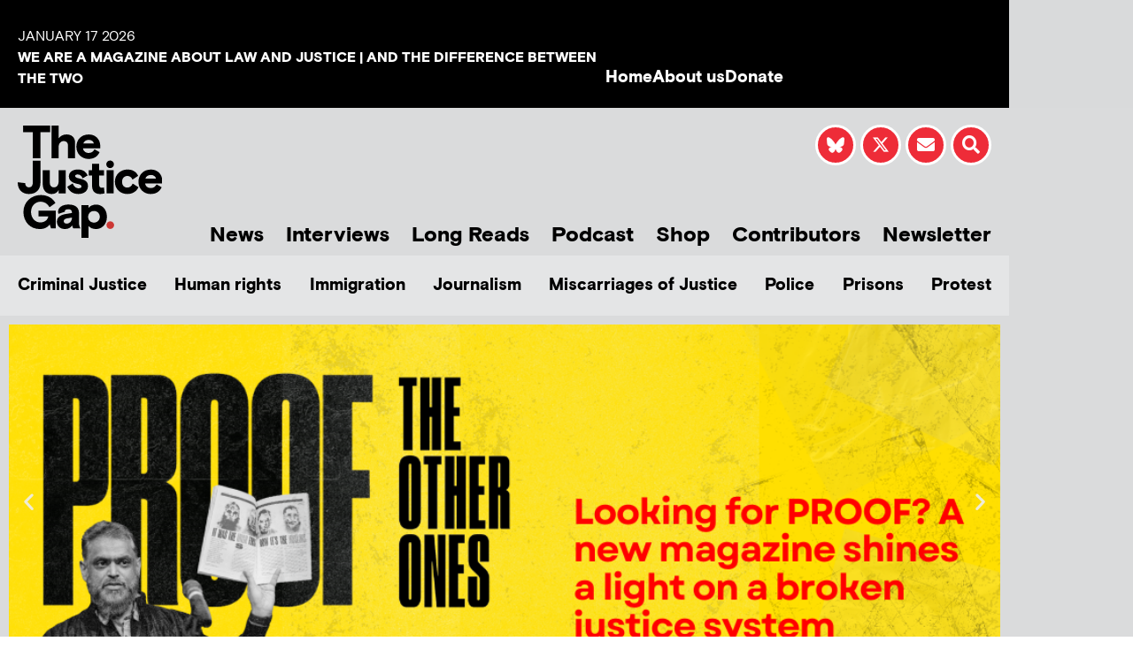

--- FILE ---
content_type: text/html; charset=UTF-8
request_url: https://www.thejusticegap.com/
body_size: 25299
content:
<!DOCTYPE html>
<html lang="en-US">
<head>
	<meta charset="UTF-8">
	<meta name="viewport" content="width=device-width, initial-scale=1.0, viewport-fit=cover" />			<title>
			The Justice Gap &#8211; A magazine about law &amp; justice &#8211; and the difference between the two		</title>
		<meta name='robots' content='max-image-preview:large' />
<link rel='dns-prefetch' href='//js.stripe.com' />
<link rel="alternate" type="application/rss+xml" title="The Justice Gap &raquo; Feed" href="https://www.thejusticegap.com/feed/" />
<link rel="alternate" type="application/rss+xml" title="The Justice Gap &raquo; Comments Feed" href="https://www.thejusticegap.com/comments/feed/" />
<script type="text/javascript" id="wpp-js" src="https://www.thejusticegap.com/wp-content/plugins/wordpress-popular-posts/assets/js/wpp.min.js?ver=7.3.6" data-sampling="0" data-sampling-rate="100" data-api-url="https://www.thejusticegap.com/wp-json/wordpress-popular-posts" data-post-id="0" data-token="5a2decff73" data-lang="0" data-debug="0"></script>
<link rel="alternate" title="oEmbed (JSON)" type="application/json+oembed" href="https://www.thejusticegap.com/wp-json/oembed/1.0/embed?url=https%3A%2F%2Fwww.thejusticegap.com%2F" />
<link rel="alternate" title="oEmbed (XML)" type="text/xml+oembed" href="https://www.thejusticegap.com/wp-json/oembed/1.0/embed?url=https%3A%2F%2Fwww.thejusticegap.com%2F&#038;format=xml" />
<style id='wp-img-auto-sizes-contain-inline-css' type='text/css'>
img:is([sizes=auto i],[sizes^="auto," i]){contain-intrinsic-size:3000px 1500px}
/*# sourceURL=wp-img-auto-sizes-contain-inline-css */
</style>
<style id='wp-emoji-styles-inline-css' type='text/css'>

	img.wp-smiley, img.emoji {
		display: inline !important;
		border: none !important;
		box-shadow: none !important;
		height: 1em !important;
		width: 1em !important;
		margin: 0 0.07em !important;
		vertical-align: -0.1em !important;
		background: none !important;
		padding: 0 !important;
	}
/*# sourceURL=wp-emoji-styles-inline-css */
</style>
<link rel='stylesheet' id='wp-block-library-css' href='https://www.thejusticegap.com/wp-includes/css/dist/block-library/style.min.css?ver=6.9' media='all' />
<style id='classic-theme-styles-inline-css' type='text/css'>
/*! This file is auto-generated */
.wp-block-button__link{color:#fff;background-color:#32373c;border-radius:9999px;box-shadow:none;text-decoration:none;padding:calc(.667em + 2px) calc(1.333em + 2px);font-size:1.125em}.wp-block-file__button{background:#32373c;color:#fff;text-decoration:none}
/*# sourceURL=/wp-includes/css/classic-themes.min.css */
</style>
<style id='global-styles-inline-css' type='text/css'>
:root{--wp--preset--aspect-ratio--square: 1;--wp--preset--aspect-ratio--4-3: 4/3;--wp--preset--aspect-ratio--3-4: 3/4;--wp--preset--aspect-ratio--3-2: 3/2;--wp--preset--aspect-ratio--2-3: 2/3;--wp--preset--aspect-ratio--16-9: 16/9;--wp--preset--aspect-ratio--9-16: 9/16;--wp--preset--color--black: #000000;--wp--preset--color--cyan-bluish-gray: #abb8c3;--wp--preset--color--white: #ffffff;--wp--preset--color--pale-pink: #f78da7;--wp--preset--color--vivid-red: #cf2e2e;--wp--preset--color--luminous-vivid-orange: #ff6900;--wp--preset--color--luminous-vivid-amber: #fcb900;--wp--preset--color--light-green-cyan: #7bdcb5;--wp--preset--color--vivid-green-cyan: #00d084;--wp--preset--color--pale-cyan-blue: #8ed1fc;--wp--preset--color--vivid-cyan-blue: #0693e3;--wp--preset--color--vivid-purple: #9b51e0;--wp--preset--gradient--vivid-cyan-blue-to-vivid-purple: linear-gradient(135deg,rgb(6,147,227) 0%,rgb(155,81,224) 100%);--wp--preset--gradient--light-green-cyan-to-vivid-green-cyan: linear-gradient(135deg,rgb(122,220,180) 0%,rgb(0,208,130) 100%);--wp--preset--gradient--luminous-vivid-amber-to-luminous-vivid-orange: linear-gradient(135deg,rgb(252,185,0) 0%,rgb(255,105,0) 100%);--wp--preset--gradient--luminous-vivid-orange-to-vivid-red: linear-gradient(135deg,rgb(255,105,0) 0%,rgb(207,46,46) 100%);--wp--preset--gradient--very-light-gray-to-cyan-bluish-gray: linear-gradient(135deg,rgb(238,238,238) 0%,rgb(169,184,195) 100%);--wp--preset--gradient--cool-to-warm-spectrum: linear-gradient(135deg,rgb(74,234,220) 0%,rgb(151,120,209) 20%,rgb(207,42,186) 40%,rgb(238,44,130) 60%,rgb(251,105,98) 80%,rgb(254,248,76) 100%);--wp--preset--gradient--blush-light-purple: linear-gradient(135deg,rgb(255,206,236) 0%,rgb(152,150,240) 100%);--wp--preset--gradient--blush-bordeaux: linear-gradient(135deg,rgb(254,205,165) 0%,rgb(254,45,45) 50%,rgb(107,0,62) 100%);--wp--preset--gradient--luminous-dusk: linear-gradient(135deg,rgb(255,203,112) 0%,rgb(199,81,192) 50%,rgb(65,88,208) 100%);--wp--preset--gradient--pale-ocean: linear-gradient(135deg,rgb(255,245,203) 0%,rgb(182,227,212) 50%,rgb(51,167,181) 100%);--wp--preset--gradient--electric-grass: linear-gradient(135deg,rgb(202,248,128) 0%,rgb(113,206,126) 100%);--wp--preset--gradient--midnight: linear-gradient(135deg,rgb(2,3,129) 0%,rgb(40,116,252) 100%);--wp--preset--font-size--small: 13px;--wp--preset--font-size--medium: 20px;--wp--preset--font-size--large: 36px;--wp--preset--font-size--x-large: 42px;--wp--preset--spacing--20: 0.44rem;--wp--preset--spacing--30: 0.67rem;--wp--preset--spacing--40: 1rem;--wp--preset--spacing--50: 1.5rem;--wp--preset--spacing--60: 2.25rem;--wp--preset--spacing--70: 3.38rem;--wp--preset--spacing--80: 5.06rem;--wp--preset--shadow--natural: 6px 6px 9px rgba(0, 0, 0, 0.2);--wp--preset--shadow--deep: 12px 12px 50px rgba(0, 0, 0, 0.4);--wp--preset--shadow--sharp: 6px 6px 0px rgba(0, 0, 0, 0.2);--wp--preset--shadow--outlined: 6px 6px 0px -3px rgb(255, 255, 255), 6px 6px rgb(0, 0, 0);--wp--preset--shadow--crisp: 6px 6px 0px rgb(0, 0, 0);}:where(.is-layout-flex){gap: 0.5em;}:where(.is-layout-grid){gap: 0.5em;}body .is-layout-flex{display: flex;}.is-layout-flex{flex-wrap: wrap;align-items: center;}.is-layout-flex > :is(*, div){margin: 0;}body .is-layout-grid{display: grid;}.is-layout-grid > :is(*, div){margin: 0;}:where(.wp-block-columns.is-layout-flex){gap: 2em;}:where(.wp-block-columns.is-layout-grid){gap: 2em;}:where(.wp-block-post-template.is-layout-flex){gap: 1.25em;}:where(.wp-block-post-template.is-layout-grid){gap: 1.25em;}.has-black-color{color: var(--wp--preset--color--black) !important;}.has-cyan-bluish-gray-color{color: var(--wp--preset--color--cyan-bluish-gray) !important;}.has-white-color{color: var(--wp--preset--color--white) !important;}.has-pale-pink-color{color: var(--wp--preset--color--pale-pink) !important;}.has-vivid-red-color{color: var(--wp--preset--color--vivid-red) !important;}.has-luminous-vivid-orange-color{color: var(--wp--preset--color--luminous-vivid-orange) !important;}.has-luminous-vivid-amber-color{color: var(--wp--preset--color--luminous-vivid-amber) !important;}.has-light-green-cyan-color{color: var(--wp--preset--color--light-green-cyan) !important;}.has-vivid-green-cyan-color{color: var(--wp--preset--color--vivid-green-cyan) !important;}.has-pale-cyan-blue-color{color: var(--wp--preset--color--pale-cyan-blue) !important;}.has-vivid-cyan-blue-color{color: var(--wp--preset--color--vivid-cyan-blue) !important;}.has-vivid-purple-color{color: var(--wp--preset--color--vivid-purple) !important;}.has-black-background-color{background-color: var(--wp--preset--color--black) !important;}.has-cyan-bluish-gray-background-color{background-color: var(--wp--preset--color--cyan-bluish-gray) !important;}.has-white-background-color{background-color: var(--wp--preset--color--white) !important;}.has-pale-pink-background-color{background-color: var(--wp--preset--color--pale-pink) !important;}.has-vivid-red-background-color{background-color: var(--wp--preset--color--vivid-red) !important;}.has-luminous-vivid-orange-background-color{background-color: var(--wp--preset--color--luminous-vivid-orange) !important;}.has-luminous-vivid-amber-background-color{background-color: var(--wp--preset--color--luminous-vivid-amber) !important;}.has-light-green-cyan-background-color{background-color: var(--wp--preset--color--light-green-cyan) !important;}.has-vivid-green-cyan-background-color{background-color: var(--wp--preset--color--vivid-green-cyan) !important;}.has-pale-cyan-blue-background-color{background-color: var(--wp--preset--color--pale-cyan-blue) !important;}.has-vivid-cyan-blue-background-color{background-color: var(--wp--preset--color--vivid-cyan-blue) !important;}.has-vivid-purple-background-color{background-color: var(--wp--preset--color--vivid-purple) !important;}.has-black-border-color{border-color: var(--wp--preset--color--black) !important;}.has-cyan-bluish-gray-border-color{border-color: var(--wp--preset--color--cyan-bluish-gray) !important;}.has-white-border-color{border-color: var(--wp--preset--color--white) !important;}.has-pale-pink-border-color{border-color: var(--wp--preset--color--pale-pink) !important;}.has-vivid-red-border-color{border-color: var(--wp--preset--color--vivid-red) !important;}.has-luminous-vivid-orange-border-color{border-color: var(--wp--preset--color--luminous-vivid-orange) !important;}.has-luminous-vivid-amber-border-color{border-color: var(--wp--preset--color--luminous-vivid-amber) !important;}.has-light-green-cyan-border-color{border-color: var(--wp--preset--color--light-green-cyan) !important;}.has-vivid-green-cyan-border-color{border-color: var(--wp--preset--color--vivid-green-cyan) !important;}.has-pale-cyan-blue-border-color{border-color: var(--wp--preset--color--pale-cyan-blue) !important;}.has-vivid-cyan-blue-border-color{border-color: var(--wp--preset--color--vivid-cyan-blue) !important;}.has-vivid-purple-border-color{border-color: var(--wp--preset--color--vivid-purple) !important;}.has-vivid-cyan-blue-to-vivid-purple-gradient-background{background: var(--wp--preset--gradient--vivid-cyan-blue-to-vivid-purple) !important;}.has-light-green-cyan-to-vivid-green-cyan-gradient-background{background: var(--wp--preset--gradient--light-green-cyan-to-vivid-green-cyan) !important;}.has-luminous-vivid-amber-to-luminous-vivid-orange-gradient-background{background: var(--wp--preset--gradient--luminous-vivid-amber-to-luminous-vivid-orange) !important;}.has-luminous-vivid-orange-to-vivid-red-gradient-background{background: var(--wp--preset--gradient--luminous-vivid-orange-to-vivid-red) !important;}.has-very-light-gray-to-cyan-bluish-gray-gradient-background{background: var(--wp--preset--gradient--very-light-gray-to-cyan-bluish-gray) !important;}.has-cool-to-warm-spectrum-gradient-background{background: var(--wp--preset--gradient--cool-to-warm-spectrum) !important;}.has-blush-light-purple-gradient-background{background: var(--wp--preset--gradient--blush-light-purple) !important;}.has-blush-bordeaux-gradient-background{background: var(--wp--preset--gradient--blush-bordeaux) !important;}.has-luminous-dusk-gradient-background{background: var(--wp--preset--gradient--luminous-dusk) !important;}.has-pale-ocean-gradient-background{background: var(--wp--preset--gradient--pale-ocean) !important;}.has-electric-grass-gradient-background{background: var(--wp--preset--gradient--electric-grass) !important;}.has-midnight-gradient-background{background: var(--wp--preset--gradient--midnight) !important;}.has-small-font-size{font-size: var(--wp--preset--font-size--small) !important;}.has-medium-font-size{font-size: var(--wp--preset--font-size--medium) !important;}.has-large-font-size{font-size: var(--wp--preset--font-size--large) !important;}.has-x-large-font-size{font-size: var(--wp--preset--font-size--x-large) !important;}
:where(.wp-block-post-template.is-layout-flex){gap: 1.25em;}:where(.wp-block-post-template.is-layout-grid){gap: 1.25em;}
:where(.wp-block-term-template.is-layout-flex){gap: 1.25em;}:where(.wp-block-term-template.is-layout-grid){gap: 1.25em;}
:where(.wp-block-columns.is-layout-flex){gap: 2em;}:where(.wp-block-columns.is-layout-grid){gap: 2em;}
:root :where(.wp-block-pullquote){font-size: 1.5em;line-height: 1.6;}
/*# sourceURL=global-styles-inline-css */
</style>
<link rel='stylesheet' id='wpedon-css' href='https://www.thejusticegap.com/wp-content/plugins/easy-paypal-donation/assets/css/wpedon.css?ver=1.5.3' media='all' />
<link rel='stylesheet' id='dntplgn_style-css' href='https://www.thejusticegap.com/wp-content/plugins/recurring-donation/css/style.css?ver=6.9' media='all' />
<link rel='stylesheet' id='jquery_ui_style-css' href='https://www.thejusticegap.com/wp-content/plugins/recurring-donation/css/jquery-ui-styles.css?ver=6.9' media='all' />
<link rel='stylesheet' id='ce_responsive-css' href='https://www.thejusticegap.com/wp-content/plugins/simple-embed-code/css/video-container.min.css?ver=2.5.1' media='all' />
<link rel='stylesheet' id='ppress-frontend-css' href='https://www.thejusticegap.com/wp-content/plugins/wp-user-avatar/assets/css/frontend.min.css?ver=4.16.8' media='all' />
<link rel='stylesheet' id='ppress-flatpickr-css' href='https://www.thejusticegap.com/wp-content/plugins/wp-user-avatar/assets/flatpickr/flatpickr.min.css?ver=4.16.8' media='all' />
<link rel='stylesheet' id='ppress-select2-css' href='https://www.thejusticegap.com/wp-content/plugins/wp-user-avatar/assets/select2/select2.min.css?ver=6.9' media='all' />
<link rel='stylesheet' id='megamenu-css' href='https://www.thejusticegap.com/wp-content/uploads/maxmegamenu/style.css?ver=3be1c3' media='all' />
<link rel='stylesheet' id='dashicons-css' href='https://www.thejusticegap.com/wp-includes/css/dashicons.min.css?ver=6.9' media='all' />
<link rel='stylesheet' id='wordpress-popular-posts-css-css' href='https://www.thejusticegap.com/wp-content/plugins/wordpress-popular-posts/assets/css/wpp.css?ver=7.3.6' media='all' />
<link rel='stylesheet' id='sidr-light-css' href='https://www.thejusticegap.com/wp-content/themes/justicegap/css/jquery.sidr.light.min.css?ver=6.9' media='all' />
<link rel='stylesheet' id='slick-css-css' href='https://www.thejusticegap.com/wp-content/themes/justicegap/css/slick.css?ver=6.9' media='all' />
<link rel='stylesheet' id='slick-theme-css-css' href='https://www.thejusticegap.com/wp-content/themes/justicegap/css/slick-theme.css?ver=6.9' media='all' />
<link rel='stylesheet' id='magnific-popup-css-css' href='https://www.thejusticegap.com/wp-content/themes/justicegap/css/magnific-popup.css?ver=6.9' media='all' />
<link rel='stylesheet' id='stylesheet-css-css' href='https://www.thejusticegap.com/wp-content/themes/justicegap/css/stylesheet.css?ver=6.9' media='all' />
<link rel='stylesheet' id='elementor-frontend-css' href='https://www.thejusticegap.com/wp-content/plugins/elementor/assets/css/frontend.min.css?ver=3.34.1' media='all' />
<link rel='stylesheet' id='widget-heading-css' href='https://www.thejusticegap.com/wp-content/plugins/elementor/assets/css/widget-heading.min.css?ver=3.34.1' media='all' />
<link rel='stylesheet' id='widget-icon-list-css' href='https://www.thejusticegap.com/wp-content/plugins/elementor/assets/css/widget-icon-list.min.css?ver=3.34.1' media='all' />
<link rel='stylesheet' id='widget-image-css' href='https://www.thejusticegap.com/wp-content/plugins/elementor/assets/css/widget-image.min.css?ver=3.34.1' media='all' />
<link rel='stylesheet' id='widget-search-form-css' href='https://www.thejusticegap.com/wp-content/plugins/elementor-pro/assets/css/widget-search-form.min.css?ver=3.34.0' media='all' />
<link rel='stylesheet' id='elementor-icons-shared-0-css' href='https://www.thejusticegap.com/wp-content/plugins/elementor/assets/lib/font-awesome/css/fontawesome.min.css?ver=5.15.3' media='all' />
<link rel='stylesheet' id='elementor-icons-fa-solid-css' href='https://www.thejusticegap.com/wp-content/plugins/elementor/assets/lib/font-awesome/css/solid.min.css?ver=5.15.3' media='all' />
<link rel='stylesheet' id='widget-spacer-css' href='https://www.thejusticegap.com/wp-content/plugins/elementor/assets/css/widget-spacer.min.css?ver=3.34.1' media='all' />
<link rel='stylesheet' id='swiper-css' href='https://www.thejusticegap.com/wp-content/plugins/elementor/assets/lib/swiper/v8/css/swiper.min.css?ver=8.4.5' media='all' />
<link rel='stylesheet' id='e-swiper-css' href='https://www.thejusticegap.com/wp-content/plugins/elementor/assets/css/conditionals/e-swiper.min.css?ver=3.34.1' media='all' />
<link rel='stylesheet' id='widget-social-icons-css' href='https://www.thejusticegap.com/wp-content/plugins/elementor/assets/css/widget-social-icons.min.css?ver=3.34.1' media='all' />
<link rel='stylesheet' id='e-apple-webkit-css' href='https://www.thejusticegap.com/wp-content/plugins/elementor/assets/css/conditionals/apple-webkit.min.css?ver=3.34.1' media='all' />
<link rel='stylesheet' id='elementor-icons-css' href='https://www.thejusticegap.com/wp-content/plugins/elementor/assets/lib/eicons/css/elementor-icons.min.css?ver=5.45.0' media='all' />
<link rel='stylesheet' id='elementor-post-21568-css' href='https://www.thejusticegap.com/wp-content/uploads/elementor/css/post-21568.css?ver=1768534309' media='all' />
<link rel='stylesheet' id='font-awesome-5-all-css' href='https://www.thejusticegap.com/wp-content/plugins/elementor/assets/lib/font-awesome/css/all.min.css?ver=3.34.1' media='all' />
<link rel='stylesheet' id='font-awesome-4-shim-css' href='https://www.thejusticegap.com/wp-content/plugins/elementor/assets/lib/font-awesome/css/v4-shims.min.css?ver=3.34.1' media='all' />
<link rel='stylesheet' id='e-animation-fadeInUp-css' href='https://www.thejusticegap.com/wp-content/plugins/elementor/assets/lib/animations/styles/fadeInUp.min.css?ver=3.34.1' media='all' />
<link rel='stylesheet' id='widget-slides-css' href='https://www.thejusticegap.com/wp-content/plugins/elementor-pro/assets/css/widget-slides.min.css?ver=3.34.0' media='all' />
<link rel='stylesheet' id='widget-posts-css' href='https://www.thejusticegap.com/wp-content/plugins/elementor-pro/assets/css/widget-posts.min.css?ver=3.34.0' media='all' />
<link rel='stylesheet' id='widget-divider-css' href='https://www.thejusticegap.com/wp-content/plugins/elementor/assets/css/widget-divider.min.css?ver=3.34.1' media='all' />
<link rel='stylesheet' id='widget-form-css' href='https://www.thejusticegap.com/wp-content/plugins/elementor-pro/assets/css/widget-form.min.css?ver=3.34.0' media='all' />
<link rel='stylesheet' id='elementor-post-16866-css' href='https://www.thejusticegap.com/wp-content/uploads/elementor/css/post-16866.css?ver=1768534311' media='all' />
<link rel='stylesheet' id='elementor-post-7-css' href='https://www.thejusticegap.com/wp-content/uploads/elementor/css/post-7.css?ver=1768534311' media='all' />
<link rel='stylesheet' id='elementor-post-243-css' href='https://www.thejusticegap.com/wp-content/uploads/elementor/css/post-243.css?ver=1768534311' media='all' />
<link rel='stylesheet' id='elementor-post-17131-css' href='https://www.thejusticegap.com/wp-content/uploads/elementor/css/post-17131.css?ver=1768534311' media='all' />
<link rel='stylesheet' id='ecs-styles-css' href='https://www.thejusticegap.com/wp-content/plugins/ele-custom-skin/assets/css/ecs-style.css?ver=3.1.9' media='all' />
<link rel='stylesheet' id='elementor-post-16468-css' href='https://www.thejusticegap.com/wp-content/uploads/elementor/css/post-16468.css?ver=1664543351' media='all' />
<link rel='stylesheet' id='elementor-post-16469-css' href='https://www.thejusticegap.com/wp-content/uploads/elementor/css/post-16469.css?ver=1664543377' media='all' />
<link rel='stylesheet' id='elementor-post-16470-css' href='https://www.thejusticegap.com/wp-content/uploads/elementor/css/post-16470.css?ver=1731406626' media='all' />
<link rel='stylesheet' id='elementor-post-16933-css' href='https://www.thejusticegap.com/wp-content/uploads/elementor/css/post-16933.css?ver=1667995175' media='all' />
<link rel='stylesheet' id='elementor-post-16947-css' href='https://www.thejusticegap.com/wp-content/uploads/elementor/css/post-16947.css?ver=1664369115' media='all' />
<link rel='stylesheet' id='elementor-gf-local-roboto-css' href='https://www.thejusticegap.com/wp-content/uploads/elementor/google-fonts/css/roboto.css?ver=1742225397' media='all' />
<link rel='stylesheet' id='elementor-gf-local-robotoslab-css' href='https://www.thejusticegap.com/wp-content/uploads/elementor/google-fonts/css/robotoslab.css?ver=1742225407' media='all' />
<link rel='stylesheet' id='elementor-icons-fa-brands-css' href='https://www.thejusticegap.com/wp-content/plugins/elementor/assets/lib/font-awesome/css/brands.min.css?ver=5.15.3' media='all' />
<script type="text/javascript" src="https://www.thejusticegap.com/wp-includes/js/jquery/jquery.min.js?ver=3.7.1" id="jquery-core-js"></script>
<script type="text/javascript" src="https://www.thejusticegap.com/wp-includes/js/jquery/jquery-migrate.min.js?ver=3.4.1" id="jquery-migrate-js"></script>
<script type="text/javascript" src="https://www.thejusticegap.com/wp-includes/js/jquery/ui/core.min.js?ver=1.13.3" id="jquery-ui-core-js"></script>
<script type="text/javascript" src="https://www.thejusticegap.com/wp-includes/js/jquery/ui/tabs.min.js?ver=1.13.3" id="jquery-ui-tabs-js"></script>
<script type="text/javascript" src="https://www.thejusticegap.com/wp-content/plugins/recurring-donation/js/script.js?ver=6.9" id="dntplgn_script-js"></script>
<script type="text/javascript" src="https://www.thejusticegap.com/wp-content/plugins/wp-user-avatar/assets/flatpickr/flatpickr.min.js?ver=4.16.8" id="ppress-flatpickr-js"></script>
<script type="text/javascript" src="https://www.thejusticegap.com/wp-content/plugins/wp-user-avatar/assets/select2/select2.min.js?ver=4.16.8" id="ppress-select2-js"></script>
<script type="text/javascript" src="https://www.thejusticegap.com/wp-content/themes/justicegap/js/prefixfree.min.js?ver=1" id="prefixfree-js"></script>
<script type="text/javascript" src="https://www.thejusticegap.com/wp-content/themes/justicegap/js/pace.min.js?ver=1" id="pace-js"></script>
<script type="text/javascript" src="https://www.thejusticegap.com/wp-content/themes/justicegap/css/bootstrap/js/bootstrap.min.js?ver=1" id="bootstrap-js"></script>
<script type="text/javascript" src="https://www.thejusticegap.com/wp-content/themes/justicegap/js/jquery.svgInject.js?ver=1" id="svginject-js"></script>
<script type="text/javascript" src="https://www.thejusticegap.com/wp-content/themes/justicegap/js/jquery.easing-1.3.js?ver=1" id="easing-js"></script>
<script type="text/javascript" src="https://www.thejusticegap.com/wp-content/themes/justicegap/js/jquery.magnific-popup.min.js?ver=1" id="magnific-popup-js"></script>
<script type="text/javascript" src="https://www.thejusticegap.com/wp-content/themes/justicegap/js/slick.min.js?ver=1" id="slick-js"></script>
<script type="text/javascript" src="https://www.thejusticegap.com/wp-content/themes/justicegap/js/fontsmoothie.min.js?ver=1" id="fontsmoothie-js"></script>
<script type="text/javascript" src="https://www.thejusticegap.com/wp-content/plugins/elementor/assets/lib/font-awesome/js/v4-shims.min.js?ver=3.34.1" id="font-awesome-4-shim-js"></script>
<script type="text/javascript" id="ecs_ajax_load-js-extra">
/* <![CDATA[ */
var ecs_ajax_params = {"ajaxurl":"https://www.thejusticegap.com/wp-admin/admin-ajax.php","posts":"{\"error\":\"\",\"m\":\"\",\"p\":\"16866\",\"post_parent\":\"\",\"subpost\":\"\",\"subpost_id\":\"\",\"attachment\":\"\",\"attachment_id\":0,\"name\":\"\",\"pagename\":\"\",\"page_id\":\"16866\",\"second\":\"\",\"minute\":\"\",\"hour\":\"\",\"day\":0,\"monthnum\":0,\"year\":0,\"w\":0,\"category_name\":\"\",\"tag\":\"\",\"cat\":\"\",\"tag_id\":\"\",\"author\":\"\",\"author_name\":\"\",\"feed\":\"\",\"tb\":\"\",\"paged\":0,\"meta_key\":\"\",\"meta_value\":\"\",\"preview\":\"\",\"s\":\"\",\"sentence\":\"\",\"title\":\"\",\"fields\":\"all\",\"menu_order\":\"\",\"embed\":\"\",\"category__in\":[],\"category__not_in\":[],\"category__and\":[],\"post__in\":[],\"post__not_in\":[],\"post_name__in\":[],\"tag__in\":[],\"tag__not_in\":[],\"tag__and\":[],\"tag_slug__in\":[],\"tag_slug__and\":[],\"post_parent__in\":[],\"post_parent__not_in\":[],\"author__in\":[],\"author__not_in\":[],\"search_columns\":[],\"ignore_sticky_posts\":false,\"suppress_filters\":false,\"cache_results\":true,\"update_post_term_cache\":true,\"update_menu_item_cache\":false,\"lazy_load_term_meta\":true,\"update_post_meta_cache\":true,\"post_type\":\"\",\"posts_per_page\":15,\"nopaging\":false,\"comments_per_page\":\"50\",\"no_found_rows\":false,\"order\":\"DESC\"}"};
//# sourceURL=ecs_ajax_load-js-extra
/* ]]> */
</script>
<script type="text/javascript" src="https://www.thejusticegap.com/wp-content/plugins/ele-custom-skin/assets/js/ecs_ajax_pagination.js?ver=3.1.9" id="ecs_ajax_load-js"></script>
<script type="text/javascript" src="https://www.thejusticegap.com/wp-content/plugins/ele-custom-skin/assets/js/ecs.js?ver=3.1.9" id="ecs-script-js"></script>
<link rel="https://api.w.org/" href="https://www.thejusticegap.com/wp-json/" /><link rel="alternate" title="JSON" type="application/json" href="https://www.thejusticegap.com/wp-json/wp/v2/pages/16866" /><link rel="EditURI" type="application/rsd+xml" title="RSD" href="https://www.thejusticegap.com/xmlrpc.php?rsd" />
<meta name="generator" content="WordPress 6.9" />
<link rel="canonical" href="https://www.thejusticegap.com/" />
<link rel='shortlink' href='https://www.thejusticegap.com/' />
            <style id="wpp-loading-animation-styles">@-webkit-keyframes bgslide{from{background-position-x:0}to{background-position-x:-200%}}@keyframes bgslide{from{background-position-x:0}to{background-position-x:-200%}}.wpp-widget-block-placeholder,.wpp-shortcode-placeholder{margin:0 auto;width:60px;height:3px;background:#dd3737;background:linear-gradient(90deg,#dd3737 0%,#571313 10%,#dd3737 100%);background-size:200% auto;border-radius:3px;-webkit-animation:bgslide 1s infinite linear;animation:bgslide 1s infinite linear}</style>
            <meta name="generator" content="Elementor 3.34.1; features: additional_custom_breakpoints; settings: css_print_method-external, google_font-enabled, font_display-swap">
<!-- Google tag (gtag.js) -->
<script async src="https://www.googletagmanager.com/gtag/js?id=G-TPTDKPBF89"></script>
<script>
  window.dataLayer = window.dataLayer || [];
  function gtag(){dataLayer.push(arguments);}
  gtag('js', new Date());

  gtag('config', 'G-TPTDKPBF89');
</script>
			<style>
				.e-con.e-parent:nth-of-type(n+4):not(.e-lazyloaded):not(.e-no-lazyload),
				.e-con.e-parent:nth-of-type(n+4):not(.e-lazyloaded):not(.e-no-lazyload) * {
					background-image: none !important;
				}
				@media screen and (max-height: 1024px) {
					.e-con.e-parent:nth-of-type(n+3):not(.e-lazyloaded):not(.e-no-lazyload),
					.e-con.e-parent:nth-of-type(n+3):not(.e-lazyloaded):not(.e-no-lazyload) * {
						background-image: none !important;
					}
				}
				@media screen and (max-height: 640px) {
					.e-con.e-parent:nth-of-type(n+2):not(.e-lazyloaded):not(.e-no-lazyload),
					.e-con.e-parent:nth-of-type(n+2):not(.e-lazyloaded):not(.e-no-lazyload) * {
						background-image: none !important;
					}
				}
			</style>
			<link rel="icon" href="https://justicegap.s3.eu-west-2.amazonaws.com/wp-content/uploads/2020/09/15175218/cropped-JG-Logo-32x32.png" sizes="32x32" />
<link rel="icon" href="https://justicegap.s3.eu-west-2.amazonaws.com/wp-content/uploads/2020/09/15175218/cropped-JG-Logo-192x192.png" sizes="192x192" />
<link rel="apple-touch-icon" href="https://justicegap.s3.eu-west-2.amazonaws.com/wp-content/uploads/2020/09/15175218/cropped-JG-Logo-180x180.png" />
<meta name="msapplication-TileImage" content="https://justicegap.s3.eu-west-2.amazonaws.com/wp-content/uploads/2020/09/15175218/cropped-JG-Logo-270x270.png" />
<style type="text/css">/** Mega Menu CSS: fs **/</style>
</head>
<body class="home wp-singular page-template-default page page-id-16866 wp-theme-justicegap mega-menu-primary elementor-default elementor-template-full-width elementor-kit-21568 elementor-page elementor-page-16866 elementor-page-17131">
		<header data-elementor-type="header" data-elementor-id="7" class="elementor elementor-7 elementor-location-header" data-elementor-post-type="elementor_library">
					<section class="elementor-section elementor-top-section elementor-element elementor-element-07b835f elementor-hidden-desktop elementor-hidden-tablet elementor-section-boxed elementor-section-height-default elementor-section-height-default" data-id="07b835f" data-element_type="section" data-settings="{&quot;background_background&quot;:&quot;classic&quot;}">
						<div class="elementor-container elementor-column-gap-default">
					<div class="elementor-column elementor-col-100 elementor-top-column elementor-element elementor-element-f7fdd0a" data-id="f7fdd0a" data-element_type="column" data-settings="{&quot;background_background&quot;:&quot;classic&quot;}">
			<div class="elementor-widget-wrap elementor-element-populated">
						<div class="elementor-element elementor-element-d720542 elementor-widget elementor-widget-heading" data-id="d720542" data-element_type="widget" data-widget_type="heading.default">
				<div class="elementor-widget-container">
					<span class="elementor-heading-title elementor-size-default">WE ARE A MAGAZINE ABOUT LAW AND JUSTICE | AND THE DIFFERENCE BETWEEN THE TWO</span>				</div>
				</div>
					</div>
		</div>
					</div>
		</section>
				<section class="elementor-section elementor-top-section elementor-element elementor-element-3bf161a elementor-hidden-mobile elementor-section-boxed elementor-section-height-default elementor-section-height-default" data-id="3bf161a" data-element_type="section" data-settings="{&quot;background_background&quot;:&quot;classic&quot;}">
						<div class="elementor-container elementor-column-gap-default">
					<div class="elementor-column elementor-col-50 elementor-top-column elementor-element elementor-element-b8550fa" data-id="b8550fa" data-element_type="column" data-settings="{&quot;background_background&quot;:&quot;classic&quot;}">
			<div class="elementor-widget-wrap elementor-element-populated">
						<div class="elementor-element elementor-element-7ef5cbf elementor-widget elementor-widget-heading" data-id="7ef5cbf" data-element_type="widget" data-widget_type="heading.default">
				<div class="elementor-widget-container">
					<span class="elementor-heading-title elementor-size-default">January 17 2026</span>				</div>
				</div>
				<div class="elementor-element elementor-element-a071f85 elementor-widget elementor-widget-heading" data-id="a071f85" data-element_type="widget" data-widget_type="heading.default">
				<div class="elementor-widget-container">
					<span class="elementor-heading-title elementor-size-default">WE ARE A MAGAZINE ABOUT LAW AND JUSTICE | AND THE DIFFERENCE BETWEEN THE TWO</span>				</div>
				</div>
					</div>
		</div>
				<div class="elementor-column elementor-col-50 elementor-top-column elementor-element elementor-element-e1e1fb8" data-id="e1e1fb8" data-element_type="column" data-settings="{&quot;background_background&quot;:&quot;classic&quot;}">
			<div class="elementor-widget-wrap elementor-element-populated">
						<div class="elementor-element elementor-element-6d1bd73 elementor-icon-list--layout-inline elementor-align-end elementor-mobile-align-start elementor-list-item-link-full_width elementor-widget elementor-widget-icon-list" data-id="6d1bd73" data-element_type="widget" data-widget_type="icon-list.default">
				<div class="elementor-widget-container">
							<ul class="elementor-icon-list-items elementor-inline-items">
							<li class="elementor-icon-list-item elementor-inline-item">
											<a href="/">

											<span class="elementor-icon-list-text">Home</span>
											</a>
									</li>
								<li class="elementor-icon-list-item elementor-inline-item">
											<a href="/about-us">

											<span class="elementor-icon-list-text">About us</span>
											</a>
									</li>
								<li class="elementor-icon-list-item elementor-inline-item">
											<a href="/donate">

											<span class="elementor-icon-list-text">Donate</span>
											</a>
									</li>
						</ul>
						</div>
				</div>
					</div>
		</div>
					</div>
		</section>
				<section class="elementor-section elementor-top-section elementor-element elementor-element-dbe3545 bg-gray elementor-hidden-mobile elementor-section-boxed elementor-section-height-default elementor-section-height-default" data-id="dbe3545" data-element_type="section">
						<div class="elementor-container elementor-column-gap-no">
					<div class="elementor-column elementor-col-50 elementor-top-column elementor-element elementor-element-42b82e7" data-id="42b82e7" data-element_type="column">
			<div class="elementor-widget-wrap elementor-element-populated">
						<div class="elementor-element elementor-element-a3835d2 multiply elementor-widget elementor-widget-image" data-id="a3835d2" data-element_type="widget" data-widget_type="image.default">
				<div class="elementor-widget-container">
																<a href="http://www.thejusticegap.com">
							<img loading="lazy" width="1" height="1" src="https://justicegap.s3.eu-west-2.amazonaws.com/wp-content/uploads/2018/08/24170243/logo-svg.svg" class="attachment-full size-full wp-image-17213" alt="" />								</a>
															</div>
				</div>
					</div>
		</div>
				<div class="elementor-column elementor-col-50 elementor-top-column elementor-element elementor-element-4a2f55a" data-id="4a2f55a" data-element_type="column">
			<div class="elementor-widget-wrap elementor-element-populated">
						<section class="elementor-section elementor-inner-section elementor-element elementor-element-3a6ad2a elementor-section-content-top elementor-section-boxed elementor-section-height-default elementor-section-height-default" data-id="3a6ad2a" data-element_type="section">
						<div class="elementor-container elementor-column-gap-no">
					<div class="elementor-column elementor-col-33 elementor-inner-column elementor-element elementor-element-2617929" data-id="2617929" data-element_type="column">
			<div class="elementor-widget-wrap">
							</div>
		</div>
				<div class="elementor-column elementor-col-33 elementor-inner-column elementor-element elementor-element-dc07d76 elementor-hidden-tablet elementor-hidden-mobile" data-id="dc07d76" data-element_type="column">
			<div class="elementor-widget-wrap">
							</div>
		</div>
				<div class="elementor-column elementor-col-33 elementor-inner-column elementor-element elementor-element-c4ba03e text-right" data-id="c4ba03e" data-element_type="column">
			<div class="elementor-widget-wrap elementor-element-populated">
						<div class="elementor-element elementor-element-23c2499 elementor-view-framed elementor-widget__width-auto elementor-shape-circle elementor-widget elementor-widget-icon" data-id="23c2499" data-element_type="widget" data-widget_type="icon.default">
				<div class="elementor-widget-container">
							<div class="elementor-icon-wrapper">
			<a class="elementor-icon" href="https://justicegap.bsky.social">
			<svg xmlns="http://www.w3.org/2000/svg" viewBox="0 0 512 512"><path d="M111.8 62.2C170.2 105.9 233 194.7 256 242.4c23-47.6 85.8-136.4 144.2-180.2c42.1-31.6 110.3-56 110.3 21.8c0 15.5-8.9 130.5-14.1 149.2C478.2 298 412 314.6 353.1 304.5c102.9 17.5 129.1 75.5 72.5 133.5c-107.4 110.2-154.3-27.6-166.3-62.9l0 0c-1.7-4.9-2.6-7.8-3.3-7.8s-1.6 3-3.3 7.8l0 0c-12 35.3-59 173.1-166.3 62.9c-56.5-58-30.4-116 72.5-133.5C100 314.6 33.8 298 15.7 233.1C10.4 214.4 1.5 99.4 1.5 83.9c0-77.8 68.2-53.4 110.3-21.8z"></path></svg>			</a>
		</div>
						</div>
				</div>
				<div class="elementor-element elementor-element-55e9a38 elementor-view-framed elementor-widget__width-auto elementor-shape-circle elementor-widget elementor-widget-icon" data-id="55e9a38" data-element_type="widget" data-widget_type="icon.default">
				<div class="elementor-widget-container">
							<div class="elementor-icon-wrapper">
			<a class="elementor-icon" href="https://twitter.com/justicegap">
			<i aria-hidden="true" class="fab fa-x-twitter"></i>			</a>
		</div>
						</div>
				</div>
				<div class="elementor-element elementor-element-785ab58 elementor-view-framed elementor-widget__width-auto elementor-shape-circle elementor-widget elementor-widget-icon" data-id="785ab58" data-element_type="widget" data-widget_type="icon.default">
				<div class="elementor-widget-container">
							<div class="elementor-icon-wrapper">
			<a class="elementor-icon" href="http://www.thejusticegap.com/newsletter/">
							<i class="fa fa-envelope" aria-hidden="true"></i>
						</a>
		</div>
						</div>
				</div>
				<div class="elementor-element elementor-element-9490008 elementor-search-form--skin-full_screen elementor-widget__width-auto elementor-widget elementor-widget-search-form" data-id="9490008" data-element_type="widget" data-settings="{&quot;skin&quot;:&quot;full_screen&quot;}" data-widget_type="search-form.default">
				<div class="elementor-widget-container">
							<search role="search">
			<form class="elementor-search-form" action="https://www.thejusticegap.com" method="get">
												<div class="elementor-search-form__toggle" role="button" tabindex="0" aria-label="Search">
					<i aria-hidden="true" class="fas fa-search"></i>				</div>
								<div class="elementor-search-form__container">
					<label class="elementor-screen-only" for="elementor-search-form-9490008">Search</label>

					
					<input id="elementor-search-form-9490008" placeholder="Search..." class="elementor-search-form__input" type="search" name="s" value="">
					
					
										<div class="dialog-lightbox-close-button dialog-close-button" role="button" tabindex="0" aria-label="Close this search box.">
						<i aria-hidden="true" class="eicon-close"></i>					</div>
									</div>
			</form>
		</search>
						</div>
				</div>
					</div>
		</div>
					</div>
		</section>
				<div class="elementor-element elementor-element-551e803 elementor-icon-list--layout-inline elementor-mobile-align-end elementor-hidden-desktop elementor-hidden-tablet elementor-list-item-link-full_width elementor-widget elementor-widget-icon-list" data-id="551e803" data-element_type="widget" data-widget_type="icon-list.default">
				<div class="elementor-widget-container">
							<ul class="elementor-icon-list-items elementor-inline-items">
							<li class="elementor-icon-list-item elementor-inline-item">
											<span class="elementor-icon-list-icon">
							<i aria-hidden="true" class="fas fa-bars"></i>						</span>
										<span class="elementor-icon-list-text">Menu</span>
									</li>
						</ul>
						</div>
				</div>
				<section class="elementor-section elementor-inner-section elementor-element elementor-element-c60a13a elementor-section-content-middle elementor-section-boxed elementor-section-height-default elementor-section-height-default" data-id="c60a13a" data-element_type="section">
						<div class="elementor-container elementor-column-gap-no">
					<div class="elementor-column elementor-col-100 elementor-inner-column elementor-element elementor-element-0a86da6" data-id="0a86da6" data-element_type="column">
			<div class="elementor-widget-wrap elementor-element-populated">
						<div class="elementor-element elementor-element-1640acf elementor-widget elementor-widget-spacer" data-id="1640acf" data-element_type="widget" data-widget_type="spacer.default">
				<div class="elementor-widget-container">
							<div class="elementor-spacer">
			<div class="elementor-spacer-inner"></div>
		</div>
						</div>
				</div>
				<div class="elementor-element elementor-element-76abc98 elementor-widget elementor-widget-wp-widget-maxmegamenu" data-id="76abc98" data-element_type="widget" data-widget_type="wp-widget-maxmegamenu.default">
				<div class="elementor-widget-container">
					<div id="mega-menu-wrap-primary" class="mega-menu-wrap"><div class="mega-menu-toggle"><div class="mega-toggle-blocks-left"></div><div class="mega-toggle-blocks-center"></div><div class="mega-toggle-blocks-right"><div class='mega-toggle-block mega-menu-toggle-block mega-toggle-block-1' id='mega-toggle-block-1' tabindex='0'><span class='mega-toggle-label' role='button' aria-expanded='false'><span class='mega-toggle-label-closed'>MENU</span><span class='mega-toggle-label-open'>MENU</span></span></div></div></div><ul id="mega-menu-primary" class="mega-menu max-mega-menu mega-menu-horizontal mega-no-js" data-event="hover_intent" data-effect="fade_up" data-effect-speed="200" data-effect-mobile="disabled" data-effect-speed-mobile="0" data-panel-width=".elementor-container" data-mobile-force-width="false" data-second-click="go" data-document-click="collapse" data-vertical-behaviour="standard" data-breakpoint="600" data-unbind="true" data-mobile-state="collapse_all" data-mobile-direction="vertical" data-hover-intent-timeout="300" data-hover-intent-interval="100"><li class="mega-menu-item mega-menu-item-type-post_type mega-menu-item-object-page mega-align-bottom-left mega-menu-flyout mega-menu-item-17611" id="mega-menu-item-17611"><a class="mega-menu-link" href="https://www.thejusticegap.com/news/" tabindex="0">News</a></li><li class="mega-menu-item mega-menu-item-type-taxonomy mega-menu-item-object-category mega-align-bottom-left mega-menu-flyout mega-menu-item-17033" id="mega-menu-item-17033"><a class="mega-menu-link" href="https://www.thejusticegap.com/category/interviews/" tabindex="0">Interviews</a></li><li class="mega-menu-item mega-menu-item-type-taxonomy mega-menu-item-object-category mega-align-bottom-left mega-menu-flyout mega-menu-item-30473" id="mega-menu-item-30473"><a class="mega-menu-link" href="https://www.thejusticegap.com/category/featured/" tabindex="0">Long Reads</a></li><li class="mega-menu-item mega-menu-item-type-post_type mega-menu-item-object-page mega-align-bottom-left mega-menu-flyout mega-menu-item-22062" id="mega-menu-item-22062"><a class="mega-menu-link" href="https://www.thejusticegap.com/podcast/" tabindex="0">Podcast</a></li><li class="mega-menu-item mega-menu-item-type-post_type mega-menu-item-object-page mega-align-bottom-left mega-menu-flyout mega-menu-item-17477" id="mega-menu-item-17477"><a class="mega-menu-link" href="https://www.thejusticegap.com/shop/" tabindex="0">Shop</a></li><li class="mega-menu-item mega-menu-item-type-post_type mega-menu-item-object-page mega-align-bottom-left mega-menu-flyout mega-menu-item-17635" id="mega-menu-item-17635"><a class="mega-menu-link" href="https://www.thejusticegap.com/contributors/" tabindex="0">Contributors</a></li><li class="mega-menu-item mega-menu-item-type-post_type mega-menu-item-object-page mega-align-bottom-left mega-menu-flyout mega-menu-item-16899" id="mega-menu-item-16899"><a class="mega-menu-link" href="https://www.thejusticegap.com/newsletter/" tabindex="0">Newsletter</a></li></ul></div>				</div>
				</div>
					</div>
		</div>
					</div>
		</section>
					</div>
		</div>
					</div>
		</section>
				<section class="elementor-section elementor-top-section elementor-element elementor-element-fc8be15 bg-gray elementor-hidden-mobile elementor-section-boxed elementor-section-height-default elementor-section-height-default" data-id="fc8be15" data-element_type="section">
						<div class="elementor-container elementor-column-gap-no">
					<div class="elementor-column elementor-col-100 elementor-top-column elementor-element elementor-element-f27e06e" data-id="f27e06e" data-element_type="column" data-settings="{&quot;background_background&quot;:&quot;classic&quot;}">
			<div class="elementor-widget-wrap elementor-element-populated">
						<div class="elementor-element elementor-element-12f47e2 elementor-widget elementor-widget-wp-widget-nav_menu" data-id="12f47e2" data-element_type="widget" id="always-open-menu" data-widget_type="wp-widget-nav_menu.default">
				<div class="elementor-widget-container">
					<div class="menu-always-open-menu-container"><ul id="menu-always-open-menu" class="menu"><li id="menu-item-16906" class="menu-item menu-item-type-taxonomy menu-item-object-category menu-item-16906"><a href="https://www.thejusticegap.com/category/criminal-justice/">Criminal Justice</a></li>
<li id="menu-item-16907" class="menu-item menu-item-type-taxonomy menu-item-object-category menu-item-16907"><a href="https://www.thejusticegap.com/category/human-rights/">Human rights</a></li>
<li id="menu-item-16908" class="menu-item menu-item-type-taxonomy menu-item-object-category menu-item-16908"><a href="https://www.thejusticegap.com/category/immigration/">Immigration</a></li>
<li id="menu-item-16909" class="menu-item menu-item-type-taxonomy menu-item-object-category menu-item-16909"><a href="https://www.thejusticegap.com/category/journalism/">Journalism</a></li>
<li id="menu-item-17034" class="menu-item menu-item-type-taxonomy menu-item-object-category menu-item-17034"><a href="https://www.thejusticegap.com/category/miscarriages-of-justice/">Miscarriages of Justice</a></li>
<li id="menu-item-16913" class="menu-item menu-item-type-taxonomy menu-item-object-category menu-item-16913"><a href="https://www.thejusticegap.com/category/police/">Police</a></li>
<li id="menu-item-16912" class="menu-item menu-item-type-taxonomy menu-item-object-category menu-item-16912"><a href="https://www.thejusticegap.com/category/prisons/">Prisons</a></li>
<li id="menu-item-16911" class="menu-item menu-item-type-taxonomy menu-item-object-category menu-item-16911"><a href="https://www.thejusticegap.com/category/protest/">Protest</a></li>
</ul></div>				</div>
				</div>
					</div>
		</div>
					</div>
		</section>
				<section class="elementor-section elementor-top-section elementor-element elementor-element-a365af3 bg-gray elementor-section-full_width elementor-hidden-desktop elementor-hidden-tablet elementor-section-height-default elementor-section-height-default" data-id="a365af3" data-element_type="section">
						<div class="elementor-container elementor-column-gap-default">
					<div class="elementor-column elementor-col-50 elementor-top-column elementor-element elementor-element-b9e1fee" data-id="b9e1fee" data-element_type="column">
			<div class="elementor-widget-wrap elementor-element-populated">
						<div class="elementor-element elementor-element-0d7f301 multiply elementor-widget elementor-widget-image" data-id="0d7f301" data-element_type="widget" data-widget_type="image.default">
				<div class="elementor-widget-container">
																<a href="http://www.thejusticegap.com">
							<img loading="lazy" width="1" height="1" src="https://justicegap.s3.eu-west-2.amazonaws.com/wp-content/uploads/2018/08/24170243/logo-svg.svg" class="attachment-full size-full wp-image-17213" alt="" />								</a>
															</div>
				</div>
					</div>
		</div>
				<div class="elementor-column elementor-col-50 elementor-top-column elementor-element elementor-element-3a9b9ea text-right" data-id="3a9b9ea" data-element_type="column">
			<div class="elementor-widget-wrap elementor-element-populated">
						<div class="elementor-element elementor-element-3f34348 elementor-view-framed elementor-widget__width-auto elementor-shape-circle elementor-widget elementor-widget-icon" data-id="3f34348" data-element_type="widget" data-widget_type="icon.default">
				<div class="elementor-widget-container">
							<div class="elementor-icon-wrapper">
			<a class="elementor-icon" href="https://justicegap.bsky.social">
			<svg xmlns="http://www.w3.org/2000/svg" viewBox="0 0 512 512"><path d="M111.8 62.2C170.2 105.9 233 194.7 256 242.4c23-47.6 85.8-136.4 144.2-180.2c42.1-31.6 110.3-56 110.3 21.8c0 15.5-8.9 130.5-14.1 149.2C478.2 298 412 314.6 353.1 304.5c102.9 17.5 129.1 75.5 72.5 133.5c-107.4 110.2-154.3-27.6-166.3-62.9l0 0c-1.7-4.9-2.6-7.8-3.3-7.8s-1.6 3-3.3 7.8l0 0c-12 35.3-59 173.1-166.3 62.9c-56.5-58-30.4-116 72.5-133.5C100 314.6 33.8 298 15.7 233.1C10.4 214.4 1.5 99.4 1.5 83.9c0-77.8 68.2-53.4 110.3-21.8z"></path></svg>			</a>
		</div>
						</div>
				</div>
				<div class="elementor-element elementor-element-b92958a elementor-view-framed elementor-widget__width-auto elementor-shape-circle elementor-widget elementor-widget-icon" data-id="b92958a" data-element_type="widget" data-widget_type="icon.default">
				<div class="elementor-widget-container">
							<div class="elementor-icon-wrapper">
			<a class="elementor-icon" href="https://twitter.com/justicegap">
			<i aria-hidden="true" class="fab fa-x-twitter"></i>			</a>
		</div>
						</div>
				</div>
				<div class="elementor-element elementor-element-7e3c9a5 elementor-view-framed elementor-widget__width-auto elementor-shape-circle elementor-widget elementor-widget-icon" data-id="7e3c9a5" data-element_type="widget" data-widget_type="icon.default">
				<div class="elementor-widget-container">
							<div class="elementor-icon-wrapper">
			<div class="elementor-icon">
							<i class="fa fa-envelope" aria-hidden="true"></i>
						</div>
		</div>
						</div>
				</div>
				<div class="elementor-element elementor-element-3ad27db elementor-search-form--skin-full_screen elementor-widget__width-auto elementor-widget elementor-widget-search-form" data-id="3ad27db" data-element_type="widget" id="mobile-search-btn" data-settings="{&quot;skin&quot;:&quot;full_screen&quot;}" data-widget_type="search-form.default">
				<div class="elementor-widget-container">
							<search role="search">
			<form class="elementor-search-form" action="https://www.thejusticegap.com" method="get">
												<div class="elementor-search-form__toggle" role="button" tabindex="0" aria-label="Search">
					<i aria-hidden="true" class="fas fa-search"></i>				</div>
								<div class="elementor-search-form__container">
					<label class="elementor-screen-only" for="elementor-search-form-3ad27db">Search</label>

					
					<input id="elementor-search-form-3ad27db" placeholder="Search..." class="elementor-search-form__input" type="search" name="s" value="">
					
					
										<div class="dialog-lightbox-close-button dialog-close-button" role="button" tabindex="0" aria-label="Close this search box.">
						<i aria-hidden="true" class="eicon-close"></i>					</div>
									</div>
			</form>
		</search>
						</div>
				</div>
				<div class="elementor-element elementor-element-ef47d26 elementor-widget-mobile__width-auto elementor-view-default elementor-widget elementor-widget-icon" data-id="ef47d26" data-element_type="widget" id="mobile-toggle" data-widget_type="icon.default">
				<div class="elementor-widget-container">
							<div class="elementor-icon-wrapper">
			<div class="elementor-icon">
			<i aria-hidden="true" class="fas fa-bars"></i>			</div>
		</div>
						</div>
				</div>
				<div class="elementor-element elementor-element-4b90132 elementor-hidden-desktop elementor-hidden-tablet elementor-hidden-mobile elementor-widget elementor-widget-wp-widget-nav_menu" data-id="4b90132" data-element_type="widget" id="mobile-menu" data-widget_type="wp-widget-nav_menu.default">
				<div class="elementor-widget-container">
					<div class="menu-mobile-menu-container"><ul id="menu-mobile-menu" class="menu"><li id="menu-item-13525" class="menu-item menu-item-type-taxonomy menu-item-object-category menu-item-has-children menu-item-13525"><a href="https://www.thejusticegap.com/category/news/">All News</a>
<ul class="sub-menu">
	<li id="menu-item-13559" class="menu-item menu-item-type-taxonomy menu-item-object-category menu-item-13559"><a href="https://www.thejusticegap.com/category/civil-liberties-2/">Civil liberties</a></li>
	<li id="menu-item-13560" class="menu-item menu-item-type-taxonomy menu-item-object-category menu-item-13560"><a href="https://www.thejusticegap.com/category/criminal-justice/">Criminal Justice</a></li>
	<li id="menu-item-13610" class="menu-item menu-item-type-taxonomy menu-item-object-category menu-item-13610"><a href="https://www.thejusticegap.com/category/human-rights/">HUMAN RIGHTS</a></li>
	<li id="menu-item-13611" class="menu-item menu-item-type-taxonomy menu-item-object-category menu-item-13611"><a href="https://www.thejusticegap.com/category/immigration/">IMMIGRATION</a></li>
	<li id="menu-item-13612" class="menu-item menu-item-type-taxonomy menu-item-object-category menu-item-13612"><a href="https://www.thejusticegap.com/category/journalism/">JOURNALISM</a></li>
	<li id="menu-item-13558" class="menu-item menu-item-type-taxonomy menu-item-object-category menu-item-13558"><a href="https://www.thejusticegap.com/category/miscarriages-of-justice/">Miscarriages of Justice</a></li>
	<li id="menu-item-13613" class="menu-item menu-item-type-taxonomy menu-item-object-category menu-item-13613"><a href="https://www.thejusticegap.com/category/police/">POLICE</a></li>
	<li id="menu-item-13614" class="menu-item menu-item-type-taxonomy menu-item-object-category menu-item-13614"><a href="https://www.thejusticegap.com/category/prisons/">PRISONS</a></li>
	<li id="menu-item-13615" class="menu-item menu-item-type-taxonomy menu-item-object-category menu-item-13615"><a href="https://www.thejusticegap.com/category/protest/">PROTEST</a></li>
</ul>
</li>
<li id="menu-item-13526" class="menu-item menu-item-type-taxonomy menu-item-object-category menu-item-13526"><a href="https://www.thejusticegap.com/category/featured/">LONG READS</a></li>
<li id="menu-item-12108" class="menu-item menu-item-type-post_type menu-item-object-page menu-item-12108"><a href="https://www.thejusticegap.com/shop/">PROOF MAGAZINE</a></li>
<li id="menu-item-13523" class="menu-item menu-item-type-post_type menu-item-object-page menu-item-13523"><a href="https://www.thejusticegap.com/contributors/">CONTRIBUTORS</a></li>
<li id="menu-item-13609" class="menu-item menu-item-type-post_type menu-item-object-page menu-item-13609"><a href="https://www.thejusticegap.com/about-us/">ABOUT US</a></li>
<li id="menu-item-17436" class="menu-item menu-item-type-post_type menu-item-object-page menu-item-17436"><a href="https://www.thejusticegap.com/donate/">Donate</a></li>
<li id="menu-item-13527" class="md-trigger modal-12 menu-item menu-item-type-custom menu-item-object-custom menu-item-13527"><a href="http://www.thejusticegap.com/2011/09/receive-our-newsletter/">NEWSLETTER</a></li>
</ul></div>				</div>
				</div>
					</div>
		</div>
					</div>
		</section>
				</header>
				<div data-elementor-type="single" data-elementor-id="17131" class="elementor elementor-17131 elementor-location-single post-16866 page type-page status-publish hentry" data-elementor-post-type="elementor_library">
					<section class="elementor-section elementor-top-section elementor-element elementor-element-1956b307 elementor-section-height-min-height elementor-section-items-stretch elementor-section-content-middle bg-gray elementor-section-boxed elementor-section-height-default" data-id="1956b307" data-element_type="section" data-settings="{&quot;background_background&quot;:&quot;classic&quot;}">
						<div class="elementor-container elementor-column-gap-default">
					<div class="elementor-column elementor-col-50 elementor-top-column elementor-element elementor-element-621bef08" data-id="621bef08" data-element_type="column" data-settings="{&quot;background_background&quot;:&quot;classic&quot;}">
			<div class="elementor-widget-wrap elementor-element-populated">
						<div class="elementor-element elementor-element-1fc522d1 elementor-widget elementor-widget-theme-post-title elementor-page-title elementor-widget-heading" data-id="1fc522d1" data-element_type="widget" data-widget_type="theme-post-title.default">
				<div class="elementor-widget-container">
					<h1 class="elementor-heading-title elementor-size-default">Homepage</h1>				</div>
				</div>
					</div>
		</div>
				<div class="elementor-column elementor-col-50 elementor-top-column elementor-element elementor-element-42f2e184" data-id="42f2e184" data-element_type="column" data-settings="{&quot;background_background&quot;:&quot;classic&quot;}">
			<div class="elementor-widget-wrap">
							</div>
		</div>
					</div>
		</section>
				<section class="elementor-section elementor-top-section elementor-element elementor-element-46009916 bg-gray elementor-section-boxed elementor-section-height-default elementor-section-height-default" data-id="46009916" data-element_type="section">
						<div class="elementor-container elementor-column-gap-default">
					<div class="elementor-column elementor-col-100 elementor-top-column elementor-element elementor-element-367493c0" data-id="367493c0" data-element_type="column">
			<div class="elementor-widget-wrap elementor-element-populated">
						<div class="elementor-element elementor-element-ea02432 elementor-widget elementor-widget-theme-post-content" data-id="ea02432" data-element_type="widget" data-widget_type="theme-post-content.default">
				<div class="elementor-widget-container">
							<div data-elementor-type="wp-post" data-elementor-id="16866" class="elementor elementor-16866" data-elementor-post-type="page">
						<section class="elementor-section elementor-top-section elementor-element elementor-element-5f987864 elementor-hidden-phone elementor-section-boxed elementor-section-height-default elementor-section-height-default" data-id="5f987864" data-element_type="section" data-settings="{&quot;background_background&quot;:&quot;classic&quot;}">
						<div class="elementor-container elementor-column-gap-no">
					<div class="elementor-column elementor-col-100 elementor-top-column elementor-element elementor-element-4f064498" data-id="4f064498" data-element_type="column">
			<div class="elementor-widget-wrap elementor-element-populated">
						<div class="elementor-element elementor-element-5201897 jg-slider big-caption elementor--h-position-center elementor--v-position-middle elementor-arrows-position-inside elementor-pagination-position-inside elementor-widget elementor-widget-slides" data-id="5201897" data-element_type="widget" data-settings="{&quot;navigation&quot;:&quot;both&quot;,&quot;autoplay&quot;:&quot;yes&quot;,&quot;pause_on_hover&quot;:&quot;yes&quot;,&quot;pause_on_interaction&quot;:&quot;yes&quot;,&quot;autoplay_speed&quot;:5000,&quot;infinite&quot;:&quot;yes&quot;,&quot;transition&quot;:&quot;slide&quot;,&quot;transition_speed&quot;:500}" data-widget_type="slides.default">
				<div class="elementor-widget-container">
									<div class="elementor-swiper">
					<div class="elementor-slides-wrapper elementor-main-swiper swiper" role="region" aria-roledescription="carousel" aria-label="Slides" dir="ltr" data-animation="fadeInUp">
				<div class="swiper-wrapper elementor-slides">
										<div class="elementor-repeater-item-1ab3cf0 swiper-slide" role="group" aria-roledescription="slide"><div class="swiper-slide-bg" role="img" aria-label="Heading (1)"></div><a class="swiper-slide-inner" href="http://www.thejusticegap.com/looking-for-proof-new-magazine-shining-a-light-on-a-broken-justice-system/"><div class="swiper-slide-contents"></div></a></div><div class="elementor-repeater-item-bde5e25 swiper-slide" role="group" aria-roledescription="slide"><div class="swiper-slide-bg" role="img" aria-label="The Justice Delusion 4a"></div><a class="swiper-slide-inner" href="http://www.thejusticegap.com/cardiffinnocence/"><div class="swiper-slide-contents"></div></a></div><div class="elementor-repeater-item-cb0d052 swiper-slide" role="group" aria-roledescription="slide"><div class="swiper-slide-bg" role="img" aria-label="Heading"></div><a class="swiper-slide-inner" href="https://www.thejusticegap.com/newsletter/"><div class="swiper-slide-contents"></div></a></div>				</div>
															<div class="elementor-swiper-button elementor-swiper-button-prev" role="button" tabindex="0" aria-label="Previous slide">
							<i aria-hidden="true" class="eicon-chevron-left"></i>						</div>
						<div class="elementor-swiper-button elementor-swiper-button-next" role="button" tabindex="0" aria-label="Next slide">
							<i aria-hidden="true" class="eicon-chevron-right"></i>						</div>
																<div class="swiper-pagination"></div>
												</div>
				</div>
								</div>
				</div>
					</div>
		</div>
					</div>
		</section>
				<section class="elementor-section elementor-top-section elementor-element elementor-element-7c5a860b bg-gray elementor-section-boxed elementor-section-height-default elementor-section-height-default" data-id="7c5a860b" data-element_type="section">
						<div class="elementor-container elementor-column-gap-default">
					<div class="elementor-column elementor-col-50 elementor-top-column elementor-element elementor-element-7f047b5d" data-id="7f047b5d" data-element_type="column" id="home-featured-column">
			<div class="elementor-widget-wrap elementor-element-populated">
						<div class="elementor-element elementor-element-2fc0bc26 elementor-grid-1 elementor-grid-tablet-1 elementor-posts--thumbnail-top elementor-grid-mobile-1 elementor-widget elementor-widget-posts" data-id="2fc0bc26" data-element_type="widget" data-settings="{&quot;custom_columns&quot;:&quot;1&quot;,&quot;custom_row_gap&quot;:{&quot;unit&quot;:&quot;px&quot;,&quot;size&quot;:&quot;&quot;,&quot;sizes&quot;:[]},&quot;custom_columns_tablet&quot;:&quot;1&quot;,&quot;custom_columns_mobile&quot;:&quot;1&quot;,&quot;custom_row_gap_tablet&quot;:{&quot;unit&quot;:&quot;px&quot;,&quot;size&quot;:&quot;&quot;,&quot;sizes&quot;:[]},&quot;custom_row_gap_mobile&quot;:{&quot;unit&quot;:&quot;px&quot;,&quot;size&quot;:&quot;&quot;,&quot;sizes&quot;:[]}}" data-widget_type="posts.custom">
				<div class="elementor-widget-container">
					      <div class="ecs-posts elementor-posts-container elementor-posts   elementor-grid elementor-posts--skin-custom" data-settings="{&quot;current_page&quot;:1,&quot;max_num_pages&quot;:5,&quot;load_method&quot;:&quot;&quot;,&quot;widget_id&quot;:&quot;2fc0bc26&quot;,&quot;post_id&quot;:16866,&quot;theme_id&quot;:16866,&quot;change_url&quot;:false,&quot;reinit_js&quot;:false}">
      		<article id="post-28463" class="elementor-post elementor-grid-item ecs-post-loop post-28463 post type-post status-publish format-standard has-post-thumbnail hentry category-featured category-miscarriages-of-justice category-race category-terrorism tag-featured-post">
				<div data-elementor-type="loop" data-elementor-id="16468" class="elementor elementor-16468 elementor-location-single post-28463 post type-post status-publish format-standard has-post-thumbnail hentry category-featured category-miscarriages-of-justice category-race category-terrorism tag-featured-post" data-elementor-post-type="elementor_library">
					<section class="elementor-section elementor-top-section elementor-element elementor-element-93d76f3 elementor-section-boxed elementor-section-height-default elementor-section-height-default" data-id="93d76f3" data-element_type="section">
						<div class="elementor-container elementor-column-gap-no">
					<div class="elementor-column elementor-col-100 elementor-top-column elementor-element elementor-element-e322aa8" data-id="e322aa8" data-element_type="column" id="home-featured">
			<div class="elementor-widget-wrap elementor-element-populated">
						<div class="elementor-element elementor-element-1ce2ea4 elementor-widget elementor-widget-image" data-id="1ce2ea4" data-element_type="widget" data-widget_type="image.default">
				<div class="elementor-widget-container">
																<a href="https://www.thejusticegap.com/proof-6-it-was-the-irish-first-now-its-the-muslims/">
							<img fetchpriority="high" fetchpriority="high" decoding="async" width="710" height="344" src="https://justicegap.s3.eu-west-2.amazonaws.com/wp-content/uploads/2024/09/09140031/Picture1-1-1-710x344.png" class="elementor-animation-float attachment-blog-featured size-blog-featured wp-image-30441" alt="" />								</a>
															</div>
				</div>
				<section class="elementor-section elementor-inner-section elementor-element elementor-element-bbb6851 elementor-section-content-top elementor-section-boxed elementor-section-height-default elementor-section-height-default" data-id="bbb6851" data-element_type="section">
						<div class="elementor-container elementor-column-gap-no">
					<div class="elementor-column elementor-col-100 elementor-inner-column elementor-element elementor-element-f613064" data-id="f613064" data-element_type="column">
			<div class="elementor-widget-wrap elementor-element-populated">
						<div class="elementor-element elementor-element-eb3faf4 elementor-widget elementor-widget-theme-post-title elementor-page-title elementor-widget-heading" data-id="eb3faf4" data-element_type="widget" data-widget_type="theme-post-title.default">
				<div class="elementor-widget-container">
					<h1 class="elementor-heading-title elementor-size-default"><a href="https://www.thejusticegap.com/proof-6-it-was-the-irish-first-now-its-the-muslims/">The Birmingham Four: History repeating itself</a></h1>				</div>
				</div>
					</div>
		</div>
					</div>
		</section>
				<section class="elementor-section elementor-inner-section elementor-element elementor-element-786d673 elementor-section-boxed elementor-section-height-default elementor-section-height-default" data-id="786d673" data-element_type="section">
						<div class="elementor-container elementor-column-gap-default">
					<div class="elementor-column elementor-col-100 elementor-inner-column elementor-element elementor-element-8b38299" data-id="8b38299" data-element_type="column">
			<div class="elementor-widget-wrap elementor-element-populated">
						<div class="elementor-element elementor-element-6f00ae4 elementor-align-left grid-post-meta elementor-widget elementor-widget-post-info" data-id="6f00ae4" data-element_type="widget" data-widget_type="post-info.default">
				<div class="elementor-widget-container">
							<ul class="elementor-inline-items elementor-icon-list-items elementor-post-info">
								<li class="elementor-icon-list-item elementor-repeater-item-2cc8269 elementor-inline-item" itemprop="author">
						<a href="https://www.thejusticegap.com/author/jon-robins-and-abdallah-barakat/">
														<span class="elementor-icon-list-text elementor-post-info__item elementor-post-info__item--type-author">
										Jon Robins and Abdallah Barakat					</span>
									</a>
				</li>
				<li class="elementor-icon-list-item elementor-repeater-item-eafcf9e elementor-inline-item">
										<span class="elementor-icon-list-icon">
														<i class="fa fa-info-circle" aria-hidden="true"></i>
												</span>
									<span class="elementor-icon-list-text elementor-post-info__item elementor-post-info__item--type-custom">
										 					</span>
								</li>
				<li class="elementor-icon-list-item elementor-repeater-item-88cf420 elementor-inline-item" itemprop="datePublished">
						<a href="https://www.thejusticegap.com/2024/09/26/">
														<span class="elementor-icon-list-text elementor-post-info__item elementor-post-info__item--type-date">
										<time>26 Sep</time>					</span>
									</a>
				</li>
				<li class="elementor-icon-list-item elementor-repeater-item-5eeb5f9 elementor-inline-item">
										<span class="elementor-icon-list-icon">
														<i class="fa fa-info-circle" aria-hidden="true"></i>
												</span>
									<span class="elementor-icon-list-text elementor-post-info__item elementor-post-info__item--type-custom">
										 					</span>
								</li>
				<li class="elementor-icon-list-item elementor-repeater-item-25b30e8 elementor-inline-item" itemprop="about">
													<span class="elementor-icon-list-text elementor-post-info__item elementor-post-info__item--type-terms">
										<span class="elementor-post-info__terms-list">
				<a href="https://www.thejusticegap.com/category/featured/" class="elementor-post-info__terms-list-item">Long Read</a>, <a href="https://www.thejusticegap.com/category/miscarriages-of-justice/" class="elementor-post-info__terms-list-item">Miscarriages of Justice</a>, <a href="https://www.thejusticegap.com/category/race/" class="elementor-post-info__terms-list-item">Race</a>, <a href="https://www.thejusticegap.com/category/terrorism/" class="elementor-post-info__terms-list-item">Terrorism</a>				</span>
					</span>
								</li>
				</ul>
						</div>
				</div>
					</div>
		</div>
					</div>
		</section>
					</div>
		</div>
					</div>
		</section>
				</div>
				</article>
				</div>
						</div>
				</div>
					</div>
		</div>
				<div class="elementor-column elementor-col-50 elementor-top-column elementor-element elementor-element-2cdcd758" data-id="2cdcd758" data-element_type="column">
			<div class="elementor-widget-wrap elementor-element-populated">
						<div class="elementor-element elementor-element-5a38eef7 elementor-grid-2 elementor-grid-mobile-2 posts-medium elementor-posts--thumbnail-top elementor-grid-tablet-2 elementor-widget elementor-widget-posts" data-id="5a38eef7" data-element_type="widget" id="home-blog-medium" data-settings="{&quot;custom_columns&quot;:&quot;2&quot;,&quot;custom_row_gap&quot;:{&quot;unit&quot;:&quot;px&quot;,&quot;size&quot;:20,&quot;sizes&quot;:[]},&quot;custom_columns_mobile&quot;:&quot;2&quot;,&quot;custom_columns_tablet&quot;:&quot;2&quot;,&quot;custom_row_gap_tablet&quot;:{&quot;unit&quot;:&quot;px&quot;,&quot;size&quot;:&quot;&quot;,&quot;sizes&quot;:[]},&quot;custom_row_gap_mobile&quot;:{&quot;unit&quot;:&quot;px&quot;,&quot;size&quot;:&quot;&quot;,&quot;sizes&quot;:[]}}" data-widget_type="posts.custom">
				<div class="elementor-widget-container">
					      <div class="ecs-posts elementor-posts-container elementor-posts   elementor-grid elementor-posts--skin-custom" data-settings="{&quot;current_page&quot;:1,&quot;max_num_pages&quot;:&quot;5&quot;,&quot;load_method&quot;:&quot;&quot;,&quot;widget_id&quot;:&quot;5a38eef7&quot;,&quot;post_id&quot;:16866,&quot;theme_id&quot;:16866,&quot;change_url&quot;:false,&quot;reinit_js&quot;:false}">
      		<article id="post-32021" class="elementor-post elementor-grid-item ecs-post-loop post-32021 post type-post status-publish format-standard has-post-thumbnail hentry category-miscarriages-of-justice category-news">
				<div data-elementor-type="loop" data-elementor-id="16469" class="elementor elementor-16469 elementor-location-single post-32021 post type-post status-publish format-standard has-post-thumbnail hentry category-miscarriages-of-justice category-news" data-elementor-post-type="elementor_library">
					<section class="elementor-section elementor-top-section elementor-element elementor-element-157a36d elementor-section-boxed elementor-section-height-default elementor-section-height-default" data-id="157a36d" data-element_type="section">
						<div class="elementor-container elementor-column-gap-no">
					<div class="elementor-column elementor-col-100 elementor-top-column elementor-element elementor-element-632cb0b" data-id="632cb0b" data-element_type="column">
			<div class="elementor-widget-wrap elementor-element-populated">
						<div class="elementor-element elementor-element-0710537 elementor-widget elementor-widget-image" data-id="0710537" data-element_type="widget" data-widget_type="image.default">
				<div class="elementor-widget-container">
																<a href="https://www.thejusticegap.com/forensics-crisis-more-miscarriages-of-justice-are-inevitable/">
							<img decoding="async" width="350" height="165" src="https://justicegap.s3.eu-west-2.amazonaws.com/wp-content/uploads/2026/01/15110039/2025-APPG-Forensic-Science-4413-scaled-1-350x165.jpg" class="elementor-animation-float attachment-blog-medium size-blog-medium wp-image-32023" alt="" />								</a>
															</div>
				</div>
				<div class="elementor-element elementor-element-8fa9763 elementor-widget elementor-widget-theme-post-title elementor-page-title elementor-widget-heading" data-id="8fa9763" data-element_type="widget" data-widget_type="theme-post-title.default">
				<div class="elementor-widget-container">
					<h2 class="elementor-heading-title elementor-size-default"><a href="https://www.thejusticegap.com/forensics-crisis-more-miscarriages-of-justice-are-inevitable/">Crisis in forensics: &#8216;More miscarriages of justice are inevitable&#8217;</a></h2>				</div>
				</div>
				<section class="elementor-section elementor-inner-section elementor-element elementor-element-0d1f494 elementor-section-content-top elementor-section-boxed elementor-section-height-default elementor-section-height-default" data-id="0d1f494" data-element_type="section">
						<div class="elementor-container elementor-column-gap-no">
					<div class="elementor-column elementor-col-100 elementor-inner-column elementor-element elementor-element-81d9330" data-id="81d9330" data-element_type="column">
			<div class="elementor-widget-wrap elementor-element-populated">
						<div class="elementor-element elementor-element-ad70c97 elementor-align-left grid-post-meta elementor-widget elementor-widget-post-info" data-id="ad70c97" data-element_type="widget" data-widget_type="post-info.default">
				<div class="elementor-widget-container">
							<ul class="elementor-inline-items elementor-icon-list-items elementor-post-info">
								<li class="elementor-icon-list-item elementor-repeater-item-2cc8269 elementor-inline-item" itemprop="author">
						<a href="https://www.thejusticegap.com/author/jon-robins/">
														<span class="elementor-icon-list-text elementor-post-info__item elementor-post-info__item--type-author">
										Jon Robins					</span>
									</a>
				</li>
				<li class="elementor-icon-list-item elementor-repeater-item-eafcf9e elementor-inline-item">
										<span class="elementor-icon-list-icon">
														<i class="fa fa-info-circle" aria-hidden="true"></i>
												</span>
									<span class="elementor-icon-list-text elementor-post-info__item elementor-post-info__item--type-custom">
										 					</span>
								</li>
				<li class="elementor-icon-list-item elementor-repeater-item-88cf420 elementor-inline-item" itemprop="datePublished">
						<a href="https://www.thejusticegap.com/2026/01/15/">
														<span class="elementor-icon-list-text elementor-post-info__item elementor-post-info__item--type-date">
										<time>15 Jan</time>					</span>
									</a>
				</li>
				<li class="elementor-icon-list-item elementor-repeater-item-5eeb5f9 elementor-inline-item">
										<span class="elementor-icon-list-icon">
														<i class="fa fa-info-circle" aria-hidden="true"></i>
												</span>
									<span class="elementor-icon-list-text elementor-post-info__item elementor-post-info__item--type-custom">
										 					</span>
								</li>
				<li class="elementor-icon-list-item elementor-repeater-item-25b30e8 elementor-inline-item" itemprop="about">
													<span class="elementor-icon-list-text elementor-post-info__item elementor-post-info__item--type-terms">
										<span class="elementor-post-info__terms-list">
				<a href="https://www.thejusticegap.com/category/miscarriages-of-justice/" class="elementor-post-info__terms-list-item">Miscarriages of Justice</a>, <a href="https://www.thejusticegap.com/category/news/" class="elementor-post-info__terms-list-item">News</a>				</span>
					</span>
								</li>
				</ul>
						</div>
				</div>
					</div>
		</div>
					</div>
		</section>
					</div>
		</div>
					</div>
		</section>
				</div>
				</article>
				<article id="post-32015" class="elementor-post elementor-grid-item ecs-post-loop post-32015 post type-post status-publish format-standard has-post-thumbnail hentry category-news category-prisons">
				<div data-elementor-type="loop" data-elementor-id="16469" class="elementor elementor-16469 elementor-location-single post-32015 post type-post status-publish format-standard has-post-thumbnail hentry category-news category-prisons" data-elementor-post-type="elementor_library">
					<section class="elementor-section elementor-top-section elementor-element elementor-element-157a36d elementor-section-boxed elementor-section-height-default elementor-section-height-default" data-id="157a36d" data-element_type="section">
						<div class="elementor-container elementor-column-gap-no">
					<div class="elementor-column elementor-col-100 elementor-top-column elementor-element elementor-element-632cb0b" data-id="632cb0b" data-element_type="column">
			<div class="elementor-widget-wrap elementor-element-populated">
						<div class="elementor-element elementor-element-0710537 elementor-widget elementor-widget-image" data-id="0710537" data-element_type="widget" data-widget_type="image.default">
				<div class="elementor-widget-container">
																<a href="https://www.thejusticegap.com/hmp-featherstone-failing-to-curb-ready-availability-of-drugs/">
							<img decoding="async" width="350" height="165" src="https://justicegap.s3.eu-west-2.amazonaws.com/wp-content/uploads/2026/01/13155621/Screenshot-2026-01-13-155458-350x165.png" class="elementor-animation-float attachment-blog-medium size-blog-medium wp-image-32017" alt="" />								</a>
															</div>
				</div>
				<div class="elementor-element elementor-element-8fa9763 elementor-widget elementor-widget-theme-post-title elementor-page-title elementor-widget-heading" data-id="8fa9763" data-element_type="widget" data-widget_type="theme-post-title.default">
				<div class="elementor-widget-container">
					<h2 class="elementor-heading-title elementor-size-default"><a href="https://www.thejusticegap.com/hmp-featherstone-failing-to-curb-ready-availability-of-drugs/">HMP Featherstone failing to curb ready availability of drugs</a></h2>				</div>
				</div>
				<section class="elementor-section elementor-inner-section elementor-element elementor-element-0d1f494 elementor-section-content-top elementor-section-boxed elementor-section-height-default elementor-section-height-default" data-id="0d1f494" data-element_type="section">
						<div class="elementor-container elementor-column-gap-no">
					<div class="elementor-column elementor-col-100 elementor-inner-column elementor-element elementor-element-81d9330" data-id="81d9330" data-element_type="column">
			<div class="elementor-widget-wrap elementor-element-populated">
						<div class="elementor-element elementor-element-ad70c97 elementor-align-left grid-post-meta elementor-widget elementor-widget-post-info" data-id="ad70c97" data-element_type="widget" data-widget_type="post-info.default">
				<div class="elementor-widget-container">
							<ul class="elementor-inline-items elementor-icon-list-items elementor-post-info">
								<li class="elementor-icon-list-item elementor-repeater-item-2cc8269 elementor-inline-item" itemprop="author">
						<a href="https://www.thejusticegap.com/author/samantha-dulieu/">
														<span class="elementor-icon-list-text elementor-post-info__item elementor-post-info__item--type-author">
										Samantha Dulieu					</span>
									</a>
				</li>
				<li class="elementor-icon-list-item elementor-repeater-item-eafcf9e elementor-inline-item">
										<span class="elementor-icon-list-icon">
														<i class="fa fa-info-circle" aria-hidden="true"></i>
												</span>
									<span class="elementor-icon-list-text elementor-post-info__item elementor-post-info__item--type-custom">
										 					</span>
								</li>
				<li class="elementor-icon-list-item elementor-repeater-item-88cf420 elementor-inline-item" itemprop="datePublished">
						<a href="https://www.thejusticegap.com/2026/01/14/">
														<span class="elementor-icon-list-text elementor-post-info__item elementor-post-info__item--type-date">
										<time>14 Jan</time>					</span>
									</a>
				</li>
				<li class="elementor-icon-list-item elementor-repeater-item-5eeb5f9 elementor-inline-item">
										<span class="elementor-icon-list-icon">
														<i class="fa fa-info-circle" aria-hidden="true"></i>
												</span>
									<span class="elementor-icon-list-text elementor-post-info__item elementor-post-info__item--type-custom">
										 					</span>
								</li>
				<li class="elementor-icon-list-item elementor-repeater-item-25b30e8 elementor-inline-item" itemprop="about">
													<span class="elementor-icon-list-text elementor-post-info__item elementor-post-info__item--type-terms">
										<span class="elementor-post-info__terms-list">
				<a href="https://www.thejusticegap.com/category/news/" class="elementor-post-info__terms-list-item">News</a>, <a href="https://www.thejusticegap.com/category/prisons/" class="elementor-post-info__terms-list-item">Prisons</a>				</span>
					</span>
								</li>
				</ul>
						</div>
				</div>
					</div>
		</div>
					</div>
		</section>
					</div>
		</div>
					</div>
		</section>
				</div>
				</article>
				</div>
						</div>
				</div>
				<section class="elementor-section elementor-inner-section elementor-element elementor-element-7b97827a post-list elementor-section-boxed elementor-section-height-default elementor-section-height-default" data-id="7b97827a" data-element_type="section">
						<div class="elementor-container elementor-column-gap-no">
					<div class="elementor-column elementor-col-100 elementor-inner-column elementor-element elementor-element-deba860" data-id="deba860" data-element_type="column">
			<div class="elementor-widget-wrap elementor-element-populated">
						<div class="elementor-element elementor-element-7ffa20 elementor-widget-divider--view-line elementor-widget elementor-widget-divider" data-id="7ffa20" data-element_type="widget" data-widget_type="divider.default">
				<div class="elementor-widget-container">
							<div class="elementor-divider">
			<span class="elementor-divider-separator">
						</span>
		</div>
						</div>
				</div>
				<div class="elementor-element elementor-element-299c1fd1 elementor-grid-1 elementor-grid-tablet-1 elementor-posts--thumbnail-top elementor-grid-mobile-1 elementor-widget elementor-widget-posts" data-id="299c1fd1" data-element_type="widget" data-settings="{&quot;custom_columns&quot;:&quot;1&quot;,&quot;custom_row_gap&quot;:{&quot;unit&quot;:&quot;px&quot;,&quot;size&quot;:0,&quot;sizes&quot;:[]},&quot;custom_columns_tablet&quot;:&quot;1&quot;,&quot;custom_columns_mobile&quot;:&quot;1&quot;,&quot;custom_row_gap_tablet&quot;:{&quot;unit&quot;:&quot;px&quot;,&quot;size&quot;:&quot;&quot;,&quot;sizes&quot;:[]},&quot;custom_row_gap_mobile&quot;:{&quot;unit&quot;:&quot;px&quot;,&quot;size&quot;:&quot;&quot;,&quot;sizes&quot;:[]}}" data-widget_type="posts.custom">
				<div class="elementor-widget-container">
					      <div class="ecs-posts elementor-posts-container elementor-posts   elementor-grid elementor-posts--skin-custom" data-settings="{&quot;current_page&quot;:1,&quot;max_num_pages&quot;:&quot;5&quot;,&quot;load_method&quot;:&quot;&quot;,&quot;widget_id&quot;:&quot;299c1fd1&quot;,&quot;post_id&quot;:16866,&quot;theme_id&quot;:16866,&quot;change_url&quot;:false,&quot;reinit_js&quot;:false}">
      		<article id="post-32007" class="elementor-post elementor-grid-item ecs-post-loop post-32007 post type-post status-publish format-standard has-post-thumbnail hentry category-spycops category-undercover-cops">
				<div data-elementor-type="loop" data-elementor-id="16470" class="elementor elementor-16470 elementor-location-single post-32007 post type-post status-publish format-standard has-post-thumbnail hentry category-spycops category-undercover-cops" data-elementor-post-type="elementor_library">
					<section class="elementor-section elementor-top-section elementor-element elementor-element-3a9eb09 elementor-section-boxed elementor-section-height-default elementor-section-height-default" data-id="3a9eb09" data-element_type="section">
						<div class="elementor-container elementor-column-gap-no">
					<div class="elementor-column elementor-col-100 elementor-top-column elementor-element elementor-element-4dfb36f" data-id="4dfb36f" data-element_type="column">
			<div class="elementor-widget-wrap elementor-element-populated">
						<section class="elementor-section elementor-inner-section elementor-element elementor-element-2692ce1 elementor-section-boxed elementor-section-height-default elementor-section-height-default" data-id="2692ce1" data-element_type="section">
						<div class="elementor-container elementor-column-gap-no">
					<div class="elementor-column elementor-col-100 elementor-inner-column elementor-element elementor-element-e138112" data-id="e138112" data-element_type="column">
			<div class="elementor-widget-wrap elementor-element-populated">
						<div class="elementor-element elementor-element-3e23761 elementor-widget elementor-widget-heading" data-id="3e23761" data-element_type="widget" data-widget_type="heading.default">
				<div class="elementor-widget-container">
					<h2 class="elementor-heading-title elementor-size-default"><a href="https://www.thejusticegap.com/undercover-policing-inquiry-hears-mi5-and-anti-union-trade-bodies-collaborated-with-spycops/">Undercover policing inquiry hears MI5 and anti-union bodies collaborated with &#8216;spycops&#8217;</a></h2>				</div>
				</div>
					</div>
		</div>
					</div>
		</section>
				<section class="elementor-section elementor-inner-section elementor-element elementor-element-78c7e0c elementor-section-boxed elementor-section-height-default elementor-section-height-default" data-id="78c7e0c" data-element_type="section">
						<div class="elementor-container elementor-column-gap-no">
					<div class="elementor-column elementor-col-100 elementor-inner-column elementor-element elementor-element-bdf356f" data-id="bdf356f" data-element_type="column">
			<div class="elementor-widget-wrap elementor-element-populated">
						<div class="elementor-element elementor-element-80c89dd elementor-align-left grid-post-meta elementor-widget elementor-widget-post-info" data-id="80c89dd" data-element_type="widget" data-widget_type="post-info.default">
				<div class="elementor-widget-container">
							<ul class="elementor-inline-items elementor-icon-list-items elementor-post-info">
								<li class="elementor-icon-list-item elementor-repeater-item-3d28d02 elementor-inline-item" itemprop="author">
													<span class="elementor-icon-list-text elementor-post-info__item elementor-post-info__item--type-author">
										Samantha Dulieu					</span>
								</li>
				<li class="elementor-icon-list-item elementor-repeater-item-9c804f1 elementor-inline-item">
										<span class="elementor-icon-list-icon">
														<i class="fa fa-info-circle" aria-hidden="true"></i>
												</span>
									<span class="elementor-icon-list-text elementor-post-info__item elementor-post-info__item--type-custom">
										 					</span>
								</li>
				<li class="elementor-icon-list-item elementor-repeater-item-88cf420 elementor-inline-item" itemprop="datePublished">
						<a href="https://www.thejusticegap.com/2026/01/13/">
														<span class="elementor-icon-list-text elementor-post-info__item elementor-post-info__item--type-date">
										<time>13 Jan</time>					</span>
									</a>
				</li>
				<li class="elementor-icon-list-item elementor-repeater-item-5eeb5f9 elementor-inline-item">
										<span class="elementor-icon-list-icon">
														<i class="fa fa-info-circle" aria-hidden="true"></i>
												</span>
									<span class="elementor-icon-list-text elementor-post-info__item elementor-post-info__item--type-custom">
										 					</span>
								</li>
				<li class="elementor-icon-list-item elementor-repeater-item-25b30e8 elementor-inline-item" itemprop="about">
													<span class="elementor-icon-list-text elementor-post-info__item elementor-post-info__item--type-terms">
										<span class="elementor-post-info__terms-list">
				<a href="https://www.thejusticegap.com/category/spycops/" class="elementor-post-info__terms-list-item">Spycops</a>, <a href="https://www.thejusticegap.com/category/undercover-cops/" class="elementor-post-info__terms-list-item">Undercover cops</a>				</span>
					</span>
								</li>
				</ul>
						</div>
				</div>
					</div>
		</div>
					</div>
		</section>
					</div>
		</div>
					</div>
		</section>
				<section class="elementor-section elementor-top-section elementor-element elementor-element-a8dfcd9 elementor-section-boxed elementor-section-height-default elementor-section-height-default" data-id="a8dfcd9" data-element_type="section">
						<div class="elementor-container elementor-column-gap-no">
					<div class="elementor-column elementor-col-100 elementor-top-column elementor-element elementor-element-ec60e21" data-id="ec60e21" data-element_type="column">
			<div class="elementor-widget-wrap elementor-element-populated">
						<div class="elementor-element elementor-element-f841ef5 post-list-liner elementor-widget-divider--view-line elementor-widget elementor-widget-divider" data-id="f841ef5" data-element_type="widget" data-widget_type="divider.default">
				<div class="elementor-widget-container">
							<div class="elementor-divider">
			<span class="elementor-divider-separator">
						</span>
		</div>
						</div>
				</div>
					</div>
		</div>
					</div>
		</section>
				</div>
				</article>
				<article id="post-31989" class="elementor-post elementor-grid-item ecs-post-loop post-31989 post type-post status-publish format-standard has-post-thumbnail hentry category-news category-undercover-cops">
				<div data-elementor-type="loop" data-elementor-id="16470" class="elementor elementor-16470 elementor-location-single post-31989 post type-post status-publish format-standard has-post-thumbnail hentry category-news category-undercover-cops" data-elementor-post-type="elementor_library">
					<section class="elementor-section elementor-top-section elementor-element elementor-element-3a9eb09 elementor-section-boxed elementor-section-height-default elementor-section-height-default" data-id="3a9eb09" data-element_type="section">
						<div class="elementor-container elementor-column-gap-no">
					<div class="elementor-column elementor-col-100 elementor-top-column elementor-element elementor-element-4dfb36f" data-id="4dfb36f" data-element_type="column">
			<div class="elementor-widget-wrap elementor-element-populated">
						<section class="elementor-section elementor-inner-section elementor-element elementor-element-2692ce1 elementor-section-boxed elementor-section-height-default elementor-section-height-default" data-id="2692ce1" data-element_type="section">
						<div class="elementor-container elementor-column-gap-no">
					<div class="elementor-column elementor-col-100 elementor-inner-column elementor-element elementor-element-e138112" data-id="e138112" data-element_type="column">
			<div class="elementor-widget-wrap elementor-element-populated">
						<div class="elementor-element elementor-element-3e23761 elementor-widget elementor-widget-heading" data-id="3e23761" data-element_type="widget" data-widget_type="heading.default">
				<div class="elementor-widget-container">
					<h2 class="elementor-heading-title elementor-size-default"><a href="https://www.thejusticegap.com/undercover-police-inquiry-hears-that-met-stopped-disclosure-of-spying-on-lawrence-family/">Met stopped disclosure of spying on Lawrence family</a></h2>				</div>
				</div>
					</div>
		</div>
					</div>
		</section>
				<section class="elementor-section elementor-inner-section elementor-element elementor-element-78c7e0c elementor-section-boxed elementor-section-height-default elementor-section-height-default" data-id="78c7e0c" data-element_type="section">
						<div class="elementor-container elementor-column-gap-no">
					<div class="elementor-column elementor-col-100 elementor-inner-column elementor-element elementor-element-bdf356f" data-id="bdf356f" data-element_type="column">
			<div class="elementor-widget-wrap elementor-element-populated">
						<div class="elementor-element elementor-element-80c89dd elementor-align-left grid-post-meta elementor-widget elementor-widget-post-info" data-id="80c89dd" data-element_type="widget" data-widget_type="post-info.default">
				<div class="elementor-widget-container">
							<ul class="elementor-inline-items elementor-icon-list-items elementor-post-info">
								<li class="elementor-icon-list-item elementor-repeater-item-3d28d02 elementor-inline-item" itemprop="author">
													<span class="elementor-icon-list-text elementor-post-info__item elementor-post-info__item--type-author">
										Dalal Alshemali					</span>
								</li>
				<li class="elementor-icon-list-item elementor-repeater-item-9c804f1 elementor-inline-item">
										<span class="elementor-icon-list-icon">
														<i class="fa fa-info-circle" aria-hidden="true"></i>
												</span>
									<span class="elementor-icon-list-text elementor-post-info__item elementor-post-info__item--type-custom">
										 					</span>
								</li>
				<li class="elementor-icon-list-item elementor-repeater-item-88cf420 elementor-inline-item" itemprop="datePublished">
						<a href="https://www.thejusticegap.com/2025/12/08/">
														<span class="elementor-icon-list-text elementor-post-info__item elementor-post-info__item--type-date">
										<time>8 Dec</time>					</span>
									</a>
				</li>
				<li class="elementor-icon-list-item elementor-repeater-item-5eeb5f9 elementor-inline-item">
										<span class="elementor-icon-list-icon">
														<i class="fa fa-info-circle" aria-hidden="true"></i>
												</span>
									<span class="elementor-icon-list-text elementor-post-info__item elementor-post-info__item--type-custom">
										 					</span>
								</li>
				<li class="elementor-icon-list-item elementor-repeater-item-25b30e8 elementor-inline-item" itemprop="about">
													<span class="elementor-icon-list-text elementor-post-info__item elementor-post-info__item--type-terms">
										<span class="elementor-post-info__terms-list">
				<a href="https://www.thejusticegap.com/category/news/" class="elementor-post-info__terms-list-item">News</a>, <a href="https://www.thejusticegap.com/category/undercover-cops/" class="elementor-post-info__terms-list-item">Undercover cops</a>				</span>
					</span>
								</li>
				</ul>
						</div>
				</div>
					</div>
		</div>
					</div>
		</section>
					</div>
		</div>
					</div>
		</section>
				<section class="elementor-section elementor-top-section elementor-element elementor-element-a8dfcd9 elementor-section-boxed elementor-section-height-default elementor-section-height-default" data-id="a8dfcd9" data-element_type="section">
						<div class="elementor-container elementor-column-gap-no">
					<div class="elementor-column elementor-col-100 elementor-top-column elementor-element elementor-element-ec60e21" data-id="ec60e21" data-element_type="column">
			<div class="elementor-widget-wrap elementor-element-populated">
						<div class="elementor-element elementor-element-f841ef5 post-list-liner elementor-widget-divider--view-line elementor-widget elementor-widget-divider" data-id="f841ef5" data-element_type="widget" data-widget_type="divider.default">
				<div class="elementor-widget-container">
							<div class="elementor-divider">
			<span class="elementor-divider-separator">
						</span>
		</div>
						</div>
				</div>
					</div>
		</div>
					</div>
		</section>
				</div>
				</article>
				<article id="post-31973" class="elementor-post elementor-grid-item ecs-post-loop post-31973 post type-post status-publish format-standard has-post-thumbnail hentry category-courts category-miscarriages-of-justice category-news">
				<div data-elementor-type="loop" data-elementor-id="16470" class="elementor elementor-16470 elementor-location-single post-31973 post type-post status-publish format-standard has-post-thumbnail hentry category-courts category-miscarriages-of-justice category-news" data-elementor-post-type="elementor_library">
					<section class="elementor-section elementor-top-section elementor-element elementor-element-3a9eb09 elementor-section-boxed elementor-section-height-default elementor-section-height-default" data-id="3a9eb09" data-element_type="section">
						<div class="elementor-container elementor-column-gap-no">
					<div class="elementor-column elementor-col-100 elementor-top-column elementor-element elementor-element-4dfb36f" data-id="4dfb36f" data-element_type="column">
			<div class="elementor-widget-wrap elementor-element-populated">
						<section class="elementor-section elementor-inner-section elementor-element elementor-element-2692ce1 elementor-section-boxed elementor-section-height-default elementor-section-height-default" data-id="2692ce1" data-element_type="section">
						<div class="elementor-container elementor-column-gap-no">
					<div class="elementor-column elementor-col-100 elementor-inner-column elementor-element elementor-element-e138112" data-id="e138112" data-element_type="column">
			<div class="elementor-widget-wrap elementor-element-populated">
						<div class="elementor-element elementor-element-3e23761 elementor-widget elementor-widget-heading" data-id="3e23761" data-element_type="widget" data-widget_type="heading.default">
				<div class="elementor-widget-container">
					<h2 class="elementor-heading-title elementor-size-default"><a href="https://www.thejusticegap.com/critics-deplore-jury-trial-plans-that-surpass-levesons-radical-proposals/">Critics deplore jury trial plans that surpass Leveson&#8217;s radical recommendations</a></h2>				</div>
				</div>
					</div>
		</div>
					</div>
		</section>
				<section class="elementor-section elementor-inner-section elementor-element elementor-element-78c7e0c elementor-section-boxed elementor-section-height-default elementor-section-height-default" data-id="78c7e0c" data-element_type="section">
						<div class="elementor-container elementor-column-gap-no">
					<div class="elementor-column elementor-col-100 elementor-inner-column elementor-element elementor-element-bdf356f" data-id="bdf356f" data-element_type="column">
			<div class="elementor-widget-wrap elementor-element-populated">
						<div class="elementor-element elementor-element-80c89dd elementor-align-left grid-post-meta elementor-widget elementor-widget-post-info" data-id="80c89dd" data-element_type="widget" data-widget_type="post-info.default">
				<div class="elementor-widget-container">
							<ul class="elementor-inline-items elementor-icon-list-items elementor-post-info">
								<li class="elementor-icon-list-item elementor-repeater-item-3d28d02 elementor-inline-item" itemprop="author">
													<span class="elementor-icon-list-text elementor-post-info__item elementor-post-info__item--type-author">
										Samantha Dulieu					</span>
								</li>
				<li class="elementor-icon-list-item elementor-repeater-item-9c804f1 elementor-inline-item">
										<span class="elementor-icon-list-icon">
														<i class="fa fa-info-circle" aria-hidden="true"></i>
												</span>
									<span class="elementor-icon-list-text elementor-post-info__item elementor-post-info__item--type-custom">
										 					</span>
								</li>
				<li class="elementor-icon-list-item elementor-repeater-item-88cf420 elementor-inline-item" itemprop="datePublished">
						<a href="https://www.thejusticegap.com/2025/12/07/">
														<span class="elementor-icon-list-text elementor-post-info__item elementor-post-info__item--type-date">
										<time>7 Dec</time>					</span>
									</a>
				</li>
				<li class="elementor-icon-list-item elementor-repeater-item-5eeb5f9 elementor-inline-item">
										<span class="elementor-icon-list-icon">
														<i class="fa fa-info-circle" aria-hidden="true"></i>
												</span>
									<span class="elementor-icon-list-text elementor-post-info__item elementor-post-info__item--type-custom">
										 					</span>
								</li>
				<li class="elementor-icon-list-item elementor-repeater-item-25b30e8 elementor-inline-item" itemprop="about">
													<span class="elementor-icon-list-text elementor-post-info__item elementor-post-info__item--type-terms">
										<span class="elementor-post-info__terms-list">
				<a href="https://www.thejusticegap.com/category/courts/" class="elementor-post-info__terms-list-item">Courts</a>, <a href="https://www.thejusticegap.com/category/miscarriages-of-justice/" class="elementor-post-info__terms-list-item">Miscarriages of Justice</a>, <a href="https://www.thejusticegap.com/category/news/" class="elementor-post-info__terms-list-item">News</a>				</span>
					</span>
								</li>
				</ul>
						</div>
				</div>
					</div>
		</div>
					</div>
		</section>
					</div>
		</div>
					</div>
		</section>
				<section class="elementor-section elementor-top-section elementor-element elementor-element-a8dfcd9 elementor-section-boxed elementor-section-height-default elementor-section-height-default" data-id="a8dfcd9" data-element_type="section">
						<div class="elementor-container elementor-column-gap-no">
					<div class="elementor-column elementor-col-100 elementor-top-column elementor-element elementor-element-ec60e21" data-id="ec60e21" data-element_type="column">
			<div class="elementor-widget-wrap elementor-element-populated">
						<div class="elementor-element elementor-element-f841ef5 post-list-liner elementor-widget-divider--view-line elementor-widget elementor-widget-divider" data-id="f841ef5" data-element_type="widget" data-widget_type="divider.default">
				<div class="elementor-widget-container">
							<div class="elementor-divider">
			<span class="elementor-divider-separator">
						</span>
		</div>
						</div>
				</div>
					</div>
		</div>
					</div>
		</section>
				</div>
				</article>
				</div>
						</div>
				</div>
					</div>
		</div>
					</div>
		</section>
					</div>
		</div>
					</div>
		</section>
				<section class="elementor-section elementor-top-section elementor-element elementor-element-268605fd bg-gray elementor-section-boxed elementor-section-height-default elementor-section-height-default" data-id="268605fd" data-element_type="section">
						<div class="elementor-container elementor-column-gap-default">
					<div class="elementor-column elementor-col-100 elementor-top-column elementor-element elementor-element-23aad3a1" data-id="23aad3a1" data-element_type="column">
			<div class="elementor-widget-wrap elementor-element-populated">
						<div class="elementor-element elementor-element-7f83e80c elementor-widget-divider--view-line elementor-widget elementor-widget-divider" data-id="7f83e80c" data-element_type="widget" data-widget_type="divider.default">
				<div class="elementor-widget-container">
							<div class="elementor-divider">
			<span class="elementor-divider-separator">
						</span>
		</div>
						</div>
				</div>
					</div>
		</div>
					</div>
		</section>
				<section class="elementor-section elementor-top-section elementor-element elementor-element-6b087222 bg-gray elementor-hidden-phone elementor-section-boxed elementor-section-height-default elementor-section-height-default" data-id="6b087222" data-element_type="section">
						<div class="elementor-container elementor-column-gap-no">
					<div class="elementor-column elementor-col-50 elementor-top-column elementor-element elementor-element-42021321" data-id="42021321" data-element_type="column">
			<div class="elementor-widget-wrap elementor-element-populated">
						<div class="elementor-element elementor-element-62147476 elementor-widget elementor-widget-image" data-id="62147476" data-element_type="widget" data-widget_type="image.default">
				<div class="elementor-widget-container">
															<img loading="lazy" loading="lazy" decoding="async" width="65" height="39" src="https://justicegap.s3.eu-west-2.amazonaws.com/wp-content/uploads/2020/06/24170208/arrow-1.png" class="attachment-full size-full wp-image-16873" alt="" />															</div>
				</div>
				<div class="elementor-element elementor-element-2aa61ec0 elementor-widget elementor-widget-heading" data-id="2aa61ec0" data-element_type="widget" data-widget_type="heading.default">
				<div class="elementor-widget-container">
					<h2 class="elementor-heading-title elementor-size-default">Most Popular</h2>				</div>
				</div>
					</div>
		</div>
				<div class="elementor-column elementor-col-50 elementor-top-column elementor-element elementor-element-34362973" data-id="34362973" data-element_type="column">
			<div class="elementor-widget-wrap elementor-element-populated">
						<div class="elementor-element elementor-element-ecb9fb5 elementor-widget elementor-widget-sidebar" data-id="ecb9fb5" data-element_type="widget" data-widget_type="sidebar.default">
				<div class="elementor-widget-container">
					<div class="widget"><div class="popular-posts"><ul class="wpp-list wpp-cardview-compact">
<li class=""><div class="wpp-thumbnail-container"><a href="https://www.thejusticegap.com/forensics-crisis-more-miscarriages-of-justice-are-inevitable/" target="_self"><img loading="lazy" loading="lazy" loading="lazy" src="https://www.thejusticegap.com/wp-content/uploads/wordpress-popular-posts/32021-featured-320x165.jpg" srcset="https://www.thejusticegap.com/wp-content/uploads/wordpress-popular-posts/32021-featured-320x165.jpg, https://www.thejusticegap.com/wp-content/uploads/wordpress-popular-posts/32021-featured-320x165@1.5x.jpg 1.5x, https://www.thejusticegap.com/wp-content/uploads/wordpress-popular-posts/32021-featured-320x165@2x.jpg 2x, https://www.thejusticegap.com/wp-content/uploads/wordpress-popular-posts/32021-featured-320x165@2.5x.jpg 2.5x, https://www.thejusticegap.com/wp-content/uploads/wordpress-popular-posts/32021-featured-320x165@3x.jpg 3x" width="320" height="165" alt="" class="wpp-thumbnail wpp_featured wpp_cached_thumb" decoding="async" loading="lazy"></a><div class="taxonomies"><a href="https://www.thejusticegap.com/category/miscarriages-of-justice/" class="wpp-taxonomy category category-270">Miscarriages of Justice</a>, <a href="https://www.thejusticegap.com/category/news/" class="wpp-taxonomy category category-273">News</a></div></div> <div class="wpp-item-data"><a href="https://www.thejusticegap.com/forensics-crisis-more-miscarriages-of-justice-are-inevitable/" class="wpp-post-title" target="_self">Crisis in forensics: ‘More miscarriages of justice are inevitable’</a></div></li>
<li class=""><div class="wpp-thumbnail-container"><a href="https://www.thejusticegap.com/new-yorker-reporting-uncovers-possible-bamber-alibi/" target="_self"><img loading="lazy" loading="lazy" loading="lazy" src="https://www.thejusticegap.com/wp-content/uploads/wordpress-popular-posts/31593-featured-320x165.jpg" srcset="https://www.thejusticegap.com/wp-content/uploads/wordpress-popular-posts/31593-featured-320x165.jpg, https://www.thejusticegap.com/wp-content/uploads/wordpress-popular-posts/31593-featured-320x165@1.5x.jpg 1.5x, https://www.thejusticegap.com/wp-content/uploads/wordpress-popular-posts/31593-featured-320x165@2x.jpg 2x, https://www.thejusticegap.com/wp-content/uploads/wordpress-popular-posts/31593-featured-320x165@2.5x.jpg 2.5x, https://www.thejusticegap.com/wp-content/uploads/wordpress-popular-posts/31593-featured-320x165@3x.jpg 3x" width="320" height="165" alt="" class="wpp-thumbnail wpp_featured wpp_cached_thumb" decoding="async" loading="lazy"></a><div class="taxonomies"><a href="https://www.thejusticegap.com/category/miscarriages-of-justice/" class="wpp-taxonomy category category-270">Miscarriages of Justice</a>, <a href="https://www.thejusticegap.com/category/news/" class="wpp-taxonomy category category-273">News</a></div></div> <div class="wpp-item-data"><a href="https://www.thejusticegap.com/new-yorker-reporting-uncovers-possible-bamber-alibi/" class="wpp-post-title" target="_self">New Yorker reporting uncovers possible Bamber alibi</a></div></li>
<li class=""><div class="wpp-thumbnail-container"><a href="https://www.thejusticegap.com/undercover-policing-inquiry-hears-mi5-and-anti-union-trade-bodies-collaborated-with-spycops/" target="_self"><img loading="lazy" loading="lazy" loading="lazy" src="https://www.thejusticegap.com/wp-content/uploads/wordpress-popular-posts/32007-featured-320x165.jpg" srcset="https://www.thejusticegap.com/wp-content/uploads/wordpress-popular-posts/32007-featured-320x165.jpg, https://www.thejusticegap.com/wp-content/uploads/wordpress-popular-posts/32007-featured-320x165@1.5x.jpg 1.5x, https://www.thejusticegap.com/wp-content/uploads/wordpress-popular-posts/32007-featured-320x165@2x.jpg 2x, https://www.thejusticegap.com/wp-content/uploads/wordpress-popular-posts/32007-featured-320x165@2.5x.jpg 2.5x, https://www.thejusticegap.com/wp-content/uploads/wordpress-popular-posts/32007-featured-320x165@3x.jpg 3x" width="320" height="165" alt="" class="wpp-thumbnail wpp_featured wpp_cached_thumb" decoding="async" loading="lazy"></a><div class="taxonomies"><a href="https://www.thejusticegap.com/category/spycops/" class="wpp-taxonomy category category-1225">Spycops</a>, <a href="https://www.thejusticegap.com/category/undercover-cops/" class="wpp-taxonomy category category-1223">Undercover cops</a></div></div> <div class="wpp-item-data"><a href="https://www.thejusticegap.com/undercover-policing-inquiry-hears-mi5-and-anti-union-trade-bodies-collaborated-with-spycops/" class="wpp-post-title" target="_self">Undercover policing inquiry hears MI5 and anti-union bodies collaborated with ‘spycops’</a></div></li>

</ul></div></div>				</div>
				</div>
					</div>
		</div>
					</div>
		</section>
				<section class="elementor-section elementor-top-section elementor-element elementor-element-39b5a639 bg-gray elementor-hidden-phone elementor-section-boxed elementor-section-height-default elementor-section-height-default" data-id="39b5a639" data-element_type="section">
						<div class="elementor-container elementor-column-gap-default">
					<div class="elementor-column elementor-col-100 elementor-top-column elementor-element elementor-element-69d02110" data-id="69d02110" data-element_type="column">
			<div class="elementor-widget-wrap elementor-element-populated">
						<div class="elementor-element elementor-element-69186cf elementor-widget-divider--view-line elementor-widget elementor-widget-divider" data-id="69186cf" data-element_type="widget" data-widget_type="divider.default">
				<div class="elementor-widget-container">
							<div class="elementor-divider">
			<span class="elementor-divider-separator">
						</span>
		</div>
						</div>
				</div>
					</div>
		</div>
					</div>
		</section>
				<section class="elementor-section elementor-top-section elementor-element elementor-element-44ae38d3 bg-gray elementor-hidden-phone elementor-section-boxed elementor-section-height-default elementor-section-height-default" data-id="44ae38d3" data-element_type="section">
						<div class="elementor-container elementor-column-gap-default">
					<div class="elementor-column elementor-col-33 elementor-top-column elementor-element elementor-element-6c9643df" data-id="6c9643df" data-element_type="column">
			<div class="elementor-widget-wrap elementor-element-populated">
						<div class="elementor-element elementor-element-59bd98f0 elementor-widget elementor-widget-image" data-id="59bd98f0" data-element_type="widget" data-widget_type="image.default">
				<div class="elementor-widget-container">
																<a href="http://www.thejusticegap.com/shop">
							<img loading="lazy" loading="lazy" decoding="async" width="511" height="744" src="https://justicegap.s3.eu-west-2.amazonaws.com/wp-content/uploads/2024/04/12150411/COVER.png" class="attachment-large size-large wp-image-27615" alt="" srcset="https://justicegap.s3.eu-west-2.amazonaws.com/wp-content/uploads/2024/04/12150411/COVER.png 511w, https://justicegap.s3.eu-west-2.amazonaws.com/wp-content/uploads/2024/04/12150411/COVER-206x300.png 206w" sizes="(max-width: 511px) 100vw, 511px" />								</a>
															</div>
				</div>
					</div>
		</div>
				<div class="elementor-column elementor-col-66 elementor-top-column elementor-element elementor-element-787b573e" data-id="787b573e" data-element_type="column">
			<div class="elementor-widget-wrap elementor-element-populated">
						<section class="elementor-section elementor-inner-section elementor-element elementor-element-773e0ef2 elementor-section-boxed elementor-section-height-default elementor-section-height-default" data-id="773e0ef2" data-element_type="section">
						<div class="elementor-container elementor-column-gap-no">
					<div class="elementor-column elementor-col-50 elementor-inner-column elementor-element elementor-element-5c89a17b" data-id="5c89a17b" data-element_type="column">
			<div class="elementor-widget-wrap elementor-element-populated">
						<div class="elementor-element elementor-element-981cb30 elementor-widget elementor-widget-heading" data-id="981cb30" data-element_type="widget" data-widget_type="heading.default">
				<div class="elementor-widget-container">
					<h4 class="elementor-heading-title elementor-size-xl"><a href="http://www.thejusticegap.com/shop">PROOF MAGAZINE ISSUE 6</a></h4>				</div>
				</div>
				<div class="elementor-element elementor-element-18c0097 elementor-widget elementor-widget-heading" data-id="18c0097" data-element_type="widget" data-widget_type="heading.default">
				<div class="elementor-widget-container">
					<h2 class="elementor-heading-title elementor-size-default"><a href="http://www.thejusticegap.com/shop">The Other Ones | out now</a></h2>				</div>
				</div>
				<div class="elementor-element elementor-element-bd158a7 elementor-widget elementor-widget-heading" data-id="bd158a7" data-element_type="widget" data-widget_type="heading.default">
				<div class="elementor-widget-container">
					<h2 class="elementor-heading-title elementor-size-default"><a href="http://www.thejusticegap.com/shop">In this issue: The Birmingham Four, The Post Office scandal, Joint Enterprise, Jason Moore <br><br>
PLUS Emily Dugan on the shocking story of Andrew Malkinson's 17 year fight for justice</a></h2>				</div>
				</div>
					</div>
		</div>
				<div class="elementor-column elementor-col-50 elementor-inner-column elementor-element elementor-element-119041e" data-id="119041e" data-element_type="column">
			<div class="elementor-widget-wrap elementor-element-populated">
						<div class="elementor-element elementor-element-d47777 elementor-widget elementor-widget-heading" data-id="d47777" data-element_type="widget" data-widget_type="heading.default">
				<div class="elementor-widget-container">
					<h4 class="elementor-heading-title elementor-size-xl"><a href="#">MORE PROOF</a></h4>				</div>
				</div>
				<div class="elementor-element elementor-element-55f566c elementor-posts--thumbnail-none elementor-grid-tablet-1 elementor-grid-1 elementor-grid-mobile-1 elementor-widget elementor-widget-posts" data-id="55f566c" data-element_type="widget" id="latest-issues" data-settings="{&quot;classic_row_gap&quot;:{&quot;unit&quot;:&quot;px&quot;,&quot;size&quot;:10,&quot;sizes&quot;:[]},&quot;classic_columns_tablet&quot;:&quot;1&quot;,&quot;classic_columns&quot;:&quot;1&quot;,&quot;classic_columns_mobile&quot;:&quot;1&quot;,&quot;classic_row_gap_tablet&quot;:{&quot;unit&quot;:&quot;px&quot;,&quot;size&quot;:&quot;&quot;,&quot;sizes&quot;:[]},&quot;classic_row_gap_mobile&quot;:{&quot;unit&quot;:&quot;px&quot;,&quot;size&quot;:&quot;&quot;,&quot;sizes&quot;:[]}}" data-widget_type="posts.classic">
				<div class="elementor-widget-container">
							<div class="elementor-posts-container elementor-posts elementor-posts--skin-classic elementor-grid" role="list">
				<article class="elementor-post elementor-grid-item post-28067 post type-post status-publish format-standard has-post-thumbnail hentry category-featured category-miscarriages-of-justice category-news" role="listitem">
				<div class="elementor-post__text">
				<h2 class="elementor-post__title">
			<a href="https://www.thejusticegap.com/proof-6-jailed-over-a-group-chat/" >
				PROOF 6: Jailed over a group chat			</a>
		</h2>
				<div class="elementor-post__meta-data">
					<span class="elementor-post-author">
			Fran Robertson		</span>
				</div>
				</div>
				</article>
				<article class="elementor-post elementor-grid-item post-28002 post type-post status-publish format-standard has-post-thumbnail hentry category-ccrc category-miscarriages-of-justice category-news tag-appeal tag-appeals tag-ccrc tag-criminal-cases-review-commission tag-miscarriages-of-justice" role="listitem">
				<div class="elementor-post__text">
				<h2 class="elementor-post__title">
			<a href="https://www.thejusticegap.com/proof-6-how-a-watchdog-lost-its-bite/" >
				PROOF 6: How a watchdog lost its bite			</a>
		</h2>
				<div class="elementor-post__meta-data">
					<span class="elementor-post-author">
			Jon Robins		</span>
				</div>
				</div>
				</article>
				<article class="elementor-post elementor-grid-item post-27644 post type-post status-publish format-standard has-post-thumbnail hentry category-miscarriages-of-justice category-news" role="listitem">
				<div class="elementor-post__text">
				<h2 class="elementor-post__title">
			<a href="https://www.thejusticegap.com/proof-launch/" >
				PROOF launch: &#8216;It&#8217;s so easy to convict someone for a crime they have not done&#8217;			</a>
		</h2>
				<div class="elementor-post__meta-data">
					<span class="elementor-post-author">
			Jon Robins		</span>
				</div>
				</div>
				</article>
				</div>
		
						</div>
				</div>
					</div>
		</div>
					</div>
		</section>
					</div>
		</div>
					</div>
		</section>
				<section class="elementor-section elementor-top-section elementor-element elementor-element-2838188 bg-gray elementor-hidden-phone elementor-section-boxed elementor-section-height-default elementor-section-height-default" data-id="2838188" data-element_type="section">
						<div class="elementor-container elementor-column-gap-default">
					<div class="elementor-column elementor-col-100 elementor-top-column elementor-element elementor-element-280700d" data-id="280700d" data-element_type="column">
			<div class="elementor-widget-wrap elementor-element-populated">
						<div class="elementor-element elementor-element-c2e3037 elementor-widget-divider--view-line elementor-widget elementor-widget-divider" data-id="c2e3037" data-element_type="widget" data-widget_type="divider.default">
				<div class="elementor-widget-container">
							<div class="elementor-divider">
			<span class="elementor-divider-separator">
						</span>
		</div>
						</div>
				</div>
					</div>
		</div>
					</div>
		</section>
				<section class="elementor-section elementor-top-section elementor-element elementor-element-54ede80f elementor-section-stretched elementor-hidden-phone elementor-section-boxed elementor-section-height-default elementor-section-height-default" data-id="54ede80f" data-element_type="section" data-settings="{&quot;stretch_section&quot;:&quot;section-stretched&quot;,&quot;background_background&quot;:&quot;classic&quot;}">
						<div class="elementor-container elementor-column-gap-no">
					<div class="elementor-column elementor-col-100 elementor-top-column elementor-element elementor-element-678ec4db" data-id="678ec4db" data-element_type="column">
			<div class="elementor-widget-wrap elementor-element-populated">
						<div class="elementor-element elementor-element-8408a2c jg-slider big-caption elementor--h-position-center elementor--v-position-middle elementor-arrows-position-inside elementor-pagination-position-inside elementor-widget elementor-widget-slides" data-id="8408a2c" data-element_type="widget" data-settings="{&quot;navigation&quot;:&quot;both&quot;,&quot;autoplay&quot;:&quot;yes&quot;,&quot;pause_on_hover&quot;:&quot;yes&quot;,&quot;pause_on_interaction&quot;:&quot;yes&quot;,&quot;autoplay_speed&quot;:5000,&quot;infinite&quot;:&quot;yes&quot;,&quot;transition&quot;:&quot;slide&quot;,&quot;transition_speed&quot;:500}" data-widget_type="slides.default">
				<div class="elementor-widget-container">
									<div class="elementor-swiper">
					<div class="elementor-slides-wrapper elementor-main-swiper swiper" role="region" aria-roledescription="carousel" aria-label="Slides" dir="ltr" data-animation="fadeInUp">
				<div class="swiper-wrapper elementor-slides">
										<div class="elementor-repeater-item-6d4e3db swiper-slide" role="group" aria-roledescription="slide"><div class="swiper-slide-bg" role="img" aria-label="The Justice Delusion (red)"></div><a class="swiper-slide-inner" href="http://www.thejusticegap.com/cardiffinnocence/"><div class="swiper-slide-contents"></div></a></div><div class="elementor-repeater-item-3c72f84 swiper-slide" role="group" aria-roledescription="slide"><div class="swiper-slide-bg" role="img" aria-label="Liam slider"></div><a class="swiper-slide-inner" href="http://www.thejusticegap.com/unjust-podcast-clearly-not-disclosable/"><div class="swiper-slide-contents"></div></a></div>				</div>
															<div class="elementor-swiper-button elementor-swiper-button-prev" role="button" tabindex="0" aria-label="Previous slide">
							<i aria-hidden="true" class="eicon-chevron-left"></i>						</div>
						<div class="elementor-swiper-button elementor-swiper-button-next" role="button" tabindex="0" aria-label="Next slide">
							<i aria-hidden="true" class="eicon-chevron-right"></i>						</div>
																<div class="swiper-pagination"></div>
												</div>
				</div>
								</div>
				</div>
					</div>
		</div>
					</div>
		</section>
				<section class="elementor-section elementor-top-section elementor-element elementor-element-9241182 bg-gray elementor-hidden-phone elementor-section-boxed elementor-section-height-default elementor-section-height-default" data-id="9241182" data-element_type="section">
						<div class="elementor-container elementor-column-gap-default">
					<div class="elementor-column elementor-col-100 elementor-top-column elementor-element elementor-element-2990d7fc" data-id="2990d7fc" data-element_type="column">
			<div class="elementor-widget-wrap elementor-element-populated">
						<div class="elementor-element elementor-element-73a920f9 elementor-widget-divider--view-line elementor-widget elementor-widget-divider" data-id="73a920f9" data-element_type="widget" data-widget_type="divider.default">
				<div class="elementor-widget-container">
							<div class="elementor-divider">
			<span class="elementor-divider-separator">
						</span>
		</div>
						</div>
				</div>
					</div>
		</div>
					</div>
		</section>
				<section class="elementor-section elementor-top-section elementor-element elementor-element-48818539 bg-gray elementor-section-boxed elementor-section-height-default elementor-section-height-default" data-id="48818539" data-element_type="section">
						<div class="elementor-container elementor-column-gap-no">
					<div class="elementor-column elementor-col-50 elementor-top-column elementor-element elementor-element-2e55c05" data-id="2e55c05" data-element_type="column">
			<div class="elementor-widget-wrap elementor-element-populated">
						<div class="elementor-element elementor-element-ca703b6 elementor-hidden-mobile elementor-widget elementor-widget-heading" data-id="ca703b6" data-element_type="widget" data-widget_type="heading.default">
				<div class="elementor-widget-container">
					<h2 class="elementor-heading-title elementor-size-default">Our<br>Writers</h2>				</div>
				</div>
				<div class="elementor-element elementor-element-145b7ec elementor-hidden-desktop elementor-hidden-tablet elementor-widget elementor-widget-heading" data-id="145b7ec" data-element_type="widget" data-widget_type="heading.default">
				<div class="elementor-widget-container">
					<h2 class="elementor-heading-title elementor-size-default">Our Writers</h2>				</div>
				</div>
					</div>
		</div>
				<div class="elementor-column elementor-col-50 elementor-top-column elementor-element elementor-element-797bbbf5" data-id="797bbbf5" data-element_type="column">
			<div class="elementor-widget-wrap elementor-element-populated">
						<div class="elementor-element elementor-element-71d4967 elementor-grid-tablet-3 elementor-grid-mobile-2 elementor-posts--thumbnail-top elementor-grid-3 elementor-widget elementor-widget-posts" data-id="71d4967" data-element_type="widget" data-settings="{&quot;custom_columns_tablet&quot;:&quot;3&quot;,&quot;custom_columns_mobile&quot;:&quot;2&quot;,&quot;custom_columns&quot;:&quot;3&quot;,&quot;custom_row_gap&quot;:{&quot;unit&quot;:&quot;px&quot;,&quot;size&quot;:35,&quot;sizes&quot;:[]},&quot;custom_row_gap_tablet&quot;:{&quot;unit&quot;:&quot;px&quot;,&quot;size&quot;:&quot;&quot;,&quot;sizes&quot;:[]},&quot;custom_row_gap_mobile&quot;:{&quot;unit&quot;:&quot;px&quot;,&quot;size&quot;:&quot;&quot;,&quot;sizes&quot;:[]}}" data-widget_type="posts.custom">
				<div class="elementor-widget-container">
					      <div class="ecs-posts elementor-posts-container elementor-posts   elementor-grid elementor-posts--skin-custom" data-settings="{&quot;current_page&quot;:1,&quot;max_num_pages&quot;:1,&quot;load_method&quot;:&quot;&quot;,&quot;widget_id&quot;:&quot;71d4967&quot;,&quot;post_id&quot;:16866,&quot;theme_id&quot;:16866,&quot;change_url&quot;:false,&quot;reinit_js&quot;:false}">
      		<article id="post-27921" class="elementor-post elementor-grid-item ecs-post-loop post-27921 post type-post status-publish format-standard has-post-thumbnail hentry category-miscarriages-of-justice category-news tag-andrew-malkinson tag-andy-malkinson tag-appeal tag-ccrc tag-criminal-cases-review-commission tag-greater-manchester-police tag-miscarriages-of-justice tag-wrongful-convictions">
				<div data-elementor-type="loop" data-elementor-id="16947" class="elementor elementor-16947 elementor-location-single post-27921 post type-post status-publish format-standard has-post-thumbnail hentry category-miscarriages-of-justice category-news tag-andrew-malkinson tag-andy-malkinson tag-appeal tag-ccrc tag-criminal-cases-review-commission tag-greater-manchester-police tag-miscarriages-of-justice tag-wrongful-convictions" data-elementor-post-type="elementor_library">
					<section class="elementor-section elementor-inner-section elementor-element elementor-element-a69d08b elementor-section-boxed elementor-section-height-default elementor-section-height-default" data-id="a69d08b" data-element_type="section">
						<div class="elementor-container elementor-column-gap-no">
					<div class="elementor-column elementor-col-50 elementor-inner-column elementor-element elementor-element-2750ca6" data-id="2750ca6" data-element_type="column">
			<div class="elementor-widget-wrap elementor-element-populated">
						<div class="elementor-element elementor-element-7599419 overlay-color elementor-widget elementor-widget-image" data-id="7599419" data-element_type="widget" data-widget_type="image.default">
				<div class="elementor-widget-container">
															<img decoding="async" src="https://justicegap.s3.eu-west-2.amazonaws.com/wp-content/uploads/2020/06/24171346/image4-scaled.jpg" title="" alt="" loading="lazy" />															</div>
				</div>
					</div>
		</div>
				<div class="elementor-column elementor-col-50 elementor-inner-column elementor-element elementor-element-e23697f" data-id="e23697f" data-element_type="column">
			<div class="elementor-widget-wrap elementor-element-populated">
						<div class="elementor-element elementor-element-971d624 font2 elementor-widget elementor-widget-heading" data-id="971d624" data-element_type="widget" data-widget_type="heading.default">
				<div class="elementor-widget-container">
					<h2 class="elementor-heading-title elementor-size-default">Samantha Dulieu</h2>				</div>
				</div>
				<div class="elementor-element elementor-element-ebeec06 elementor-widget elementor-widget-heading" data-id="ebeec06" data-element_type="widget" data-widget_type="heading.default">
				<div class="elementor-widget-container">
					<span class="elementor-heading-title elementor-size-default"><a href="https://www.thejusticegap.com/like-entering-a-parallel-nightmare-world-a-new-documentary-lays-bare-failings-at-heart-of-andrew-malkinsons-wrongful-conviction/">&#8220;Like entering a parallel nightmare world&#8221;</a></span>				</div>
				</div>
					</div>
		</div>
					</div>
		</section>
				</div>
				</article>
				<article id="post-24975" class="elementor-post elementor-grid-item ecs-post-loop post-24975 post type-post status-publish format-standard has-post-thumbnail hentry category-miscarriages-of-justice category-race">
				<div data-elementor-type="loop" data-elementor-id="16947" class="elementor elementor-16947 elementor-location-single post-24975 post type-post status-publish format-standard has-post-thumbnail hentry category-miscarriages-of-justice category-race" data-elementor-post-type="elementor_library">
					<section class="elementor-section elementor-inner-section elementor-element elementor-element-a69d08b elementor-section-boxed elementor-section-height-default elementor-section-height-default" data-id="a69d08b" data-element_type="section">
						<div class="elementor-container elementor-column-gap-no">
					<div class="elementor-column elementor-col-50 elementor-inner-column elementor-element elementor-element-2750ca6" data-id="2750ca6" data-element_type="column">
			<div class="elementor-widget-wrap elementor-element-populated">
						<div class="elementor-element elementor-element-7599419 overlay-color elementor-widget elementor-widget-image" data-id="7599419" data-element_type="widget" data-widget_type="image.default">
				<div class="elementor-widget-container">
															<img decoding="async" src="https://justicegap.s3.eu-west-2.amazonaws.com/wp-content/uploads/2024/11/29131227/Headshot_NW-146x146.jpg" title="" alt="" loading="lazy" />															</div>
				</div>
					</div>
		</div>
				<div class="elementor-column elementor-col-50 elementor-inner-column elementor-element elementor-element-e23697f" data-id="e23697f" data-element_type="column">
			<div class="elementor-widget-wrap elementor-element-populated">
						<div class="elementor-element elementor-element-971d624 font2 elementor-widget elementor-widget-heading" data-id="971d624" data-element_type="widget" data-widget_type="heading.default">
				<div class="elementor-widget-container">
					<h2 class="elementor-heading-title elementor-size-default">Nisha Waller</h2>				</div>
				</div>
				<div class="elementor-element elementor-element-ebeec06 elementor-widget elementor-widget-heading" data-id="ebeec06" data-element_type="widget" data-widget_type="heading.default">
				<div class="elementor-widget-container">
					<span class="elementor-heading-title elementor-size-default"><a href="https://www.thejusticegap.com/is-our-jury-system-a-vestige-of-white-supremacy/">Is our jury system a vestige of white supremacy?</a></span>				</div>
				</div>
					</div>
		</div>
					</div>
		</section>
				</div>
				</article>
				<article id="post-16247" class="elementor-post elementor-grid-item ecs-post-loop post-16247 post type-post status-publish format-standard has-post-thumbnail hentry category-miscarriages-of-justice">
				<div data-elementor-type="loop" data-elementor-id="16947" class="elementor elementor-16947 elementor-location-single post-16247 post type-post status-publish format-standard has-post-thumbnail hentry category-miscarriages-of-justice" data-elementor-post-type="elementor_library">
					<section class="elementor-section elementor-inner-section elementor-element elementor-element-a69d08b elementor-section-boxed elementor-section-height-default elementor-section-height-default" data-id="a69d08b" data-element_type="section">
						<div class="elementor-container elementor-column-gap-no">
					<div class="elementor-column elementor-col-50 elementor-inner-column elementor-element elementor-element-2750ca6" data-id="2750ca6" data-element_type="column">
			<div class="elementor-widget-wrap elementor-element-populated">
						<div class="elementor-element elementor-element-7599419 overlay-color elementor-widget elementor-widget-image" data-id="7599419" data-element_type="widget" data-widget_type="image.default">
				<div class="elementor-widget-container">
															<img decoding="async" src="https://justicegap.s3.eu-west-2.amazonaws.com/wp-content/uploads/2020/06/24170301/michael-mansfield-BW.jpg" title="" alt="" loading="lazy" />															</div>
				</div>
					</div>
		</div>
				<div class="elementor-column elementor-col-50 elementor-inner-column elementor-element elementor-element-e23697f" data-id="e23697f" data-element_type="column">
			<div class="elementor-widget-wrap elementor-element-populated">
						<div class="elementor-element elementor-element-971d624 font2 elementor-widget elementor-widget-heading" data-id="971d624" data-element_type="widget" data-widget_type="heading.default">
				<div class="elementor-widget-container">
					<h2 class="elementor-heading-title elementor-size-default">Michael Mansfield QC</h2>				</div>
				</div>
				<div class="elementor-element elementor-element-ebeec06 elementor-widget elementor-widget-heading" data-id="ebeec06" data-element_type="widget" data-widget_type="heading.default">
				<div class="elementor-widget-container">
					<span class="elementor-heading-title elementor-size-default"><a href="https://www.thejusticegap.com/michael-mansfield-qc-the-need-for-vigilance-is-more-important-than-ever/">&#8216;The need for vigilance is more important than ever&#8217;</a></span>				</div>
				</div>
					</div>
		</div>
					</div>
		</section>
				</div>
				</article>
				<article id="post-16192" class="elementor-post elementor-grid-item ecs-post-loop post-16192 post type-post status-publish format-standard has-post-thumbnail hentry category-miscarriages-of-justice category-news">
				<div data-elementor-type="loop" data-elementor-id="16947" class="elementor elementor-16947 elementor-location-single post-16192 post type-post status-publish format-standard has-post-thumbnail hentry category-miscarriages-of-justice category-news" data-elementor-post-type="elementor_library">
					<section class="elementor-section elementor-inner-section elementor-element elementor-element-a69d08b elementor-section-boxed elementor-section-height-default elementor-section-height-default" data-id="a69d08b" data-element_type="section">
						<div class="elementor-container elementor-column-gap-no">
					<div class="elementor-column elementor-col-50 elementor-inner-column elementor-element elementor-element-2750ca6" data-id="2750ca6" data-element_type="column">
			<div class="elementor-widget-wrap elementor-element-populated">
						<div class="elementor-element elementor-element-7599419 overlay-color elementor-widget elementor-widget-image" data-id="7599419" data-element_type="widget" data-widget_type="image.default">
				<div class="elementor-widget-container">
															<img decoding="async" src="https://justicegap.s3.eu-west-2.amazonaws.com/wp-content/uploads/2013/09/24161800/jon-cut.jpg" title="" alt="" loading="lazy" />															</div>
				</div>
					</div>
		</div>
				<div class="elementor-column elementor-col-50 elementor-inner-column elementor-element elementor-element-e23697f" data-id="e23697f" data-element_type="column">
			<div class="elementor-widget-wrap elementor-element-populated">
						<div class="elementor-element elementor-element-971d624 font2 elementor-widget elementor-widget-heading" data-id="971d624" data-element_type="widget" data-widget_type="heading.default">
				<div class="elementor-widget-container">
					<h2 class="elementor-heading-title elementor-size-default">Jon Robins</h2>				</div>
				</div>
				<div class="elementor-element elementor-element-ebeec06 elementor-widget elementor-widget-heading" data-id="ebeec06" data-element_type="widget" data-widget_type="heading.default">
				<div class="elementor-widget-container">
					<span class="elementor-heading-title elementor-size-default"><a href="https://www.thejusticegap.com/guilty-until-proven-innocent-published-today/">Guilty Until Proven Innocent</a></span>				</div>
				</div>
					</div>
		</div>
					</div>
		</section>
				</div>
				</article>
				<article id="post-15469" class="elementor-post elementor-grid-item ecs-post-loop post-15469 post type-post status-publish format-standard has-post-thumbnail hentry category-miscarriages-of-justice">
				<div data-elementor-type="loop" data-elementor-id="16947" class="elementor elementor-16947 elementor-location-single post-15469 post type-post status-publish format-standard has-post-thumbnail hentry category-miscarriages-of-justice" data-elementor-post-type="elementor_library">
					<section class="elementor-section elementor-inner-section elementor-element elementor-element-a69d08b elementor-section-boxed elementor-section-height-default elementor-section-height-default" data-id="a69d08b" data-element_type="section">
						<div class="elementor-container elementor-column-gap-no">
					<div class="elementor-column elementor-col-50 elementor-inner-column elementor-element elementor-element-2750ca6" data-id="2750ca6" data-element_type="column">
			<div class="elementor-widget-wrap elementor-element-populated">
						<div class="elementor-element elementor-element-7599419 overlay-color elementor-widget elementor-widget-image" data-id="7599419" data-element_type="widget" data-widget_type="image.default">
				<div class="elementor-widget-container">
															<img decoding="async" src="https://justicegap.s3.eu-west-2.amazonaws.com/wp-content/uploads/2020/06/24170302/Duncan-Campbell-2.jpg" title="" alt="" loading="lazy" />															</div>
				</div>
					</div>
		</div>
				<div class="elementor-column elementor-col-50 elementor-inner-column elementor-element elementor-element-e23697f" data-id="e23697f" data-element_type="column">
			<div class="elementor-widget-wrap elementor-element-populated">
						<div class="elementor-element elementor-element-971d624 font2 elementor-widget elementor-widget-heading" data-id="971d624" data-element_type="widget" data-widget_type="heading.default">
				<div class="elementor-widget-container">
					<h2 class="elementor-heading-title elementor-size-default">Duncan Campbell</h2>				</div>
				</div>
				<div class="elementor-element elementor-element-ebeec06 elementor-widget elementor-widget-heading" data-id="ebeec06" data-element_type="widget" data-widget_type="heading.default">
				<div class="elementor-widget-container">
					<span class="elementor-heading-title elementor-size-default"><a href="https://www.thejusticegap.com/wang-yam-appeal-another-shabby-day-british-justice/">Another shabby day for British justice</a></span>				</div>
				</div>
					</div>
		</div>
					</div>
		</section>
				</div>
				</article>
				<article id="post-11155" class="elementor-post elementor-grid-item ecs-post-loop post-11155 post type-post status-publish format-standard has-post-thumbnail hentry category-news">
				<div data-elementor-type="loop" data-elementor-id="16947" class="elementor elementor-16947 elementor-location-single post-11155 post type-post status-publish format-standard has-post-thumbnail hentry category-news" data-elementor-post-type="elementor_library">
					<section class="elementor-section elementor-inner-section elementor-element elementor-element-a69d08b elementor-section-boxed elementor-section-height-default elementor-section-height-default" data-id="a69d08b" data-element_type="section">
						<div class="elementor-container elementor-column-gap-no">
					<div class="elementor-column elementor-col-50 elementor-inner-column elementor-element elementor-element-2750ca6" data-id="2750ca6" data-element_type="column">
			<div class="elementor-widget-wrap elementor-element-populated">
						<div class="elementor-element elementor-element-7599419 overlay-color elementor-widget elementor-widget-image" data-id="7599419" data-element_type="widget" data-widget_type="image.default">
				<div class="elementor-widget-container">
															<img decoding="async" src="https://secure.gravatar.com/avatar/6a7fa13107892dc527b2fe351c73d2b3afa55d048c04b29c746f49608b1eb62e?s=96&#038;d=wp_user_avatar&#038;r=g" title="" alt="" loading="lazy" />															</div>
				</div>
					</div>
		</div>
				<div class="elementor-column elementor-col-50 elementor-inner-column elementor-element elementor-element-e23697f" data-id="e23697f" data-element_type="column">
			<div class="elementor-widget-wrap elementor-element-populated">
						<div class="elementor-element elementor-element-971d624 font2 elementor-widget elementor-widget-heading" data-id="971d624" data-element_type="widget" data-widget_type="heading.default">
				<div class="elementor-widget-container">
					<h2 class="elementor-heading-title elementor-size-default">Lucie Boase</h2>				</div>
				</div>
				<div class="elementor-element elementor-element-ebeec06 elementor-widget elementor-widget-heading" data-id="ebeec06" data-element_type="widget" data-widget_type="heading.default">
				<div class="elementor-widget-container">
					<span class="elementor-heading-title elementor-size-default"><a href="https://www.thejusticegap.com/playing-cricket-with-the-afghans/">Playing cricket with the Afghans</a></span>				</div>
				</div>
					</div>
		</div>
					</div>
		</section>
				</div>
				</article>
				</div>
						</div>
				</div>
					</div>
		</div>
					</div>
		</section>
				<section class="elementor-section elementor-top-section elementor-element elementor-element-3c2aa632 bg-gray elementor-hidden-phone elementor-section-boxed elementor-section-height-default elementor-section-height-default" data-id="3c2aa632" data-element_type="section">
						<div class="elementor-container elementor-column-gap-default">
					<div class="elementor-column elementor-col-100 elementor-top-column elementor-element elementor-element-4e69a404" data-id="4e69a404" data-element_type="column">
			<div class="elementor-widget-wrap elementor-element-populated">
						<div class="elementor-element elementor-element-463ec300 elementor-widget-divider--view-line elementor-widget elementor-widget-divider" data-id="463ec300" data-element_type="widget" data-widget_type="divider.default">
				<div class="elementor-widget-container">
							<div class="elementor-divider">
			<span class="elementor-divider-separator">
						</span>
		</div>
						</div>
				</div>
					</div>
		</div>
					</div>
		</section>
				<section class="elementor-section elementor-top-section elementor-element elementor-element-1ff1f9c8 bg-gray elementor-section-boxed elementor-section-height-default elementor-section-height-default" data-id="1ff1f9c8" data-element_type="section">
						<div class="elementor-container elementor-column-gap-default">
					<div class="elementor-column elementor-col-100 elementor-top-column elementor-element elementor-element-1adc394d" data-id="1adc394d" data-element_type="column">
			<div class="elementor-widget-wrap elementor-element-populated">
						<div class="elementor-element elementor-element-6fcf9afc elementor-widget elementor-widget-heading" data-id="6fcf9afc" data-element_type="widget" data-widget_type="heading.default">
				<div class="elementor-widget-container">
					<h2 class="elementor-heading-title elementor-size-default">Long Reads</h2>				</div>
				</div>
				<div class="elementor-element elementor-element-578db587 elementor-grid-5 elementor-grid-tablet-3 posts-medium elementor-posts--thumbnail-top elementor-grid-mobile-1 elementor-widget elementor-widget-posts" data-id="578db587" data-element_type="widget" data-settings="{&quot;custom_columns&quot;:&quot;5&quot;,&quot;custom_row_gap&quot;:{&quot;unit&quot;:&quot;px&quot;,&quot;size&quot;:20,&quot;sizes&quot;:[]},&quot;custom_columns_tablet&quot;:&quot;3&quot;,&quot;custom_columns_mobile&quot;:&quot;1&quot;,&quot;custom_row_gap_tablet&quot;:{&quot;unit&quot;:&quot;px&quot;,&quot;size&quot;:&quot;&quot;,&quot;sizes&quot;:[]},&quot;custom_row_gap_mobile&quot;:{&quot;unit&quot;:&quot;px&quot;,&quot;size&quot;:&quot;&quot;,&quot;sizes&quot;:[]}}" data-widget_type="posts.custom">
				<div class="elementor-widget-container">
					      <div class="ecs-posts elementor-posts-container elementor-posts   elementor-grid elementor-posts--skin-custom" data-settings="{&quot;current_page&quot;:1,&quot;max_num_pages&quot;:&quot;5&quot;,&quot;load_method&quot;:&quot;&quot;,&quot;widget_id&quot;:&quot;578db587&quot;,&quot;post_id&quot;:16866,&quot;theme_id&quot;:16866,&quot;change_url&quot;:false,&quot;reinit_js&quot;:false}">
      		<article id="post-31145" class="elementor-post elementor-grid-item ecs-post-loop post-31145 post type-post status-publish format-standard has-post-thumbnail hentry category-featured category-miscarriages-of-justice">
				<div data-elementor-type="loop" data-elementor-id="16469" class="elementor elementor-16469 elementor-location-single post-31145 post type-post status-publish format-standard has-post-thumbnail hentry category-featured category-miscarriages-of-justice" data-elementor-post-type="elementor_library">
					<section class="elementor-section elementor-top-section elementor-element elementor-element-157a36d elementor-section-boxed elementor-section-height-default elementor-section-height-default" data-id="157a36d" data-element_type="section">
						<div class="elementor-container elementor-column-gap-no">
					<div class="elementor-column elementor-col-100 elementor-top-column elementor-element elementor-element-632cb0b" data-id="632cb0b" data-element_type="column">
			<div class="elementor-widget-wrap elementor-element-populated">
						<div class="elementor-element elementor-element-0710537 elementor-widget elementor-widget-image" data-id="0710537" data-element_type="widget" data-widget_type="image.default">
				<div class="elementor-widget-container">
																<a href="https://www.thejusticegap.com/why-do-false-confessions-happen-and-how-to-guard-against-them/">
							<img loading="lazy" loading="lazy" decoding="async" width="350" height="165" src="https://justicegap.s3.eu-west-2.amazonaws.com/wp-content/uploads/2024/03/05072526/Ollie-1-350x165.jpeg" class="elementor-animation-float attachment-blog-medium size-blog-medium wp-image-27483" alt="" />								</a>
															</div>
				</div>
				<div class="elementor-element elementor-element-8fa9763 elementor-widget elementor-widget-theme-post-title elementor-page-title elementor-widget-heading" data-id="8fa9763" data-element_type="widget" data-widget_type="theme-post-title.default">
				<div class="elementor-widget-container">
					<h2 class="elementor-heading-title elementor-size-default"><a href="https://www.thejusticegap.com/why-do-false-confessions-happen-and-how-to-guard-against-them/">Why do false confessions happen &#8211; and how to guard against them</a></h2>				</div>
				</div>
				<section class="elementor-section elementor-inner-section elementor-element elementor-element-0d1f494 elementor-section-content-top elementor-section-boxed elementor-section-height-default elementor-section-height-default" data-id="0d1f494" data-element_type="section">
						<div class="elementor-container elementor-column-gap-no">
					<div class="elementor-column elementor-col-100 elementor-inner-column elementor-element elementor-element-81d9330" data-id="81d9330" data-element_type="column">
			<div class="elementor-widget-wrap elementor-element-populated">
						<div class="elementor-element elementor-element-ad70c97 elementor-align-left grid-post-meta elementor-widget elementor-widget-post-info" data-id="ad70c97" data-element_type="widget" data-widget_type="post-info.default">
				<div class="elementor-widget-container">
							<ul class="elementor-inline-items elementor-icon-list-items elementor-post-info">
								<li class="elementor-icon-list-item elementor-repeater-item-2cc8269 elementor-inline-item" itemprop="author">
						<a href="https://www.thejusticegap.com/author/alison-beck/">
														<span class="elementor-icon-list-text elementor-post-info__item elementor-post-info__item--type-author">
										Alison Beck					</span>
									</a>
				</li>
				<li class="elementor-icon-list-item elementor-repeater-item-eafcf9e elementor-inline-item">
										<span class="elementor-icon-list-icon">
														<i class="fa fa-info-circle" aria-hidden="true"></i>
												</span>
									<span class="elementor-icon-list-text elementor-post-info__item elementor-post-info__item--type-custom">
										 					</span>
								</li>
				<li class="elementor-icon-list-item elementor-repeater-item-88cf420 elementor-inline-item" itemprop="datePublished">
						<a href="https://www.thejusticegap.com/2025/07/23/">
														<span class="elementor-icon-list-text elementor-post-info__item elementor-post-info__item--type-date">
										<time>23 Jul</time>					</span>
									</a>
				</li>
				<li class="elementor-icon-list-item elementor-repeater-item-5eeb5f9 elementor-inline-item">
										<span class="elementor-icon-list-icon">
														<i class="fa fa-info-circle" aria-hidden="true"></i>
												</span>
									<span class="elementor-icon-list-text elementor-post-info__item elementor-post-info__item--type-custom">
										 					</span>
								</li>
				<li class="elementor-icon-list-item elementor-repeater-item-25b30e8 elementor-inline-item" itemprop="about">
													<span class="elementor-icon-list-text elementor-post-info__item elementor-post-info__item--type-terms">
										<span class="elementor-post-info__terms-list">
				<a href="https://www.thejusticegap.com/category/featured/" class="elementor-post-info__terms-list-item">Long Read</a>, <a href="https://www.thejusticegap.com/category/miscarriages-of-justice/" class="elementor-post-info__terms-list-item">Miscarriages of Justice</a>				</span>
					</span>
								</li>
				</ul>
						</div>
				</div>
					</div>
		</div>
					</div>
		</section>
					</div>
		</div>
					</div>
		</section>
				</div>
				</article>
				<article id="post-29601" class="elementor-post elementor-grid-item ecs-post-loop post-29601 post type-post status-publish format-standard has-post-thumbnail hentry category-comment category-featured category-miscarriages-of-justice">
				<div data-elementor-type="loop" data-elementor-id="16469" class="elementor elementor-16469 elementor-location-single post-29601 post type-post status-publish format-standard has-post-thumbnail hentry category-comment category-featured category-miscarriages-of-justice" data-elementor-post-type="elementor_library">
					<section class="elementor-section elementor-top-section elementor-element elementor-element-157a36d elementor-section-boxed elementor-section-height-default elementor-section-height-default" data-id="157a36d" data-element_type="section">
						<div class="elementor-container elementor-column-gap-no">
					<div class="elementor-column elementor-col-100 elementor-top-column elementor-element elementor-element-632cb0b" data-id="632cb0b" data-element_type="column">
			<div class="elementor-widget-wrap elementor-element-populated">
						<div class="elementor-element elementor-element-0710537 elementor-widget elementor-widget-image" data-id="0710537" data-element_type="widget" data-widget_type="image.default">
				<div class="elementor-widget-container">
																<a href="https://www.thejusticegap.com/a-detailed-critique-of-the-court-of-appeal-judgment-in-the-case-of-oliver-campbell/">
							<img loading="lazy" loading="lazy" decoding="async" width="350" height="165" src="https://justicegap.s3.eu-west-2.amazonaws.com/wp-content/uploads/2024/05/23075511/IMG_9174-350x165.jpeg" class="elementor-animation-float attachment-blog-medium size-blog-medium wp-image-27843" alt="" />								</a>
															</div>
				</div>
				<div class="elementor-element elementor-element-8fa9763 elementor-widget elementor-widget-theme-post-title elementor-page-title elementor-widget-heading" data-id="8fa9763" data-element_type="widget" data-widget_type="theme-post-title.default">
				<div class="elementor-widget-container">
					<h2 class="elementor-heading-title elementor-size-default"><a href="https://www.thejusticegap.com/a-detailed-critique-of-the-court-of-appeal-judgment-in-the-case-of-oliver-campbell/">A detailed critique of the Court of Appeal judgment in the case of Oliver Campbell</a></h2>				</div>
				</div>
				<section class="elementor-section elementor-inner-section elementor-element elementor-element-0d1f494 elementor-section-content-top elementor-section-boxed elementor-section-height-default elementor-section-height-default" data-id="0d1f494" data-element_type="section">
						<div class="elementor-container elementor-column-gap-no">
					<div class="elementor-column elementor-col-100 elementor-inner-column elementor-element elementor-element-81d9330" data-id="81d9330" data-element_type="column">
			<div class="elementor-widget-wrap elementor-element-populated">
						<div class="elementor-element elementor-element-ad70c97 elementor-align-left grid-post-meta elementor-widget elementor-widget-post-info" data-id="ad70c97" data-element_type="widget" data-widget_type="post-info.default">
				<div class="elementor-widget-container">
							<ul class="elementor-inline-items elementor-icon-list-items elementor-post-info">
								<li class="elementor-icon-list-item elementor-repeater-item-2cc8269 elementor-inline-item" itemprop="author">
						<a href="https://www.thejusticegap.com/author/michaelbirnbaum/">
														<span class="elementor-icon-list-text elementor-post-info__item elementor-post-info__item--type-author">
										Michael Birnbaum KC					</span>
									</a>
				</li>
				<li class="elementor-icon-list-item elementor-repeater-item-eafcf9e elementor-inline-item">
										<span class="elementor-icon-list-icon">
														<i class="fa fa-info-circle" aria-hidden="true"></i>
												</span>
									<span class="elementor-icon-list-text elementor-post-info__item elementor-post-info__item--type-custom">
										 					</span>
								</li>
				<li class="elementor-icon-list-item elementor-repeater-item-88cf420 elementor-inline-item" itemprop="datePublished">
						<a href="https://www.thejusticegap.com/2025/01/18/">
														<span class="elementor-icon-list-text elementor-post-info__item elementor-post-info__item--type-date">
										<time>18 Jan</time>					</span>
									</a>
				</li>
				<li class="elementor-icon-list-item elementor-repeater-item-5eeb5f9 elementor-inline-item">
										<span class="elementor-icon-list-icon">
														<i class="fa fa-info-circle" aria-hidden="true"></i>
												</span>
									<span class="elementor-icon-list-text elementor-post-info__item elementor-post-info__item--type-custom">
										 					</span>
								</li>
				<li class="elementor-icon-list-item elementor-repeater-item-25b30e8 elementor-inline-item" itemprop="about">
													<span class="elementor-icon-list-text elementor-post-info__item elementor-post-info__item--type-terms">
										<span class="elementor-post-info__terms-list">
				<a href="https://www.thejusticegap.com/category/comment/" class="elementor-post-info__terms-list-item">COMMENT</a>, <a href="https://www.thejusticegap.com/category/featured/" class="elementor-post-info__terms-list-item">Long Read</a>, <a href="https://www.thejusticegap.com/category/miscarriages-of-justice/" class="elementor-post-info__terms-list-item">Miscarriages of Justice</a>				</span>
					</span>
								</li>
				</ul>
						</div>
				</div>
					</div>
		</div>
					</div>
		</section>
					</div>
		</div>
					</div>
		</section>
				</div>
				</article>
				<article id="post-28463" class="elementor-post elementor-grid-item ecs-post-loop post-28463 post type-post status-publish format-standard has-post-thumbnail hentry category-featured category-miscarriages-of-justice category-race category-terrorism tag-featured-post">
				<div data-elementor-type="loop" data-elementor-id="16469" class="elementor elementor-16469 elementor-location-single post-28463 post type-post status-publish format-standard has-post-thumbnail hentry category-featured category-miscarriages-of-justice category-race category-terrorism tag-featured-post" data-elementor-post-type="elementor_library">
					<section class="elementor-section elementor-top-section elementor-element elementor-element-157a36d elementor-section-boxed elementor-section-height-default elementor-section-height-default" data-id="157a36d" data-element_type="section">
						<div class="elementor-container elementor-column-gap-no">
					<div class="elementor-column elementor-col-100 elementor-top-column elementor-element elementor-element-632cb0b" data-id="632cb0b" data-element_type="column">
			<div class="elementor-widget-wrap elementor-element-populated">
						<div class="elementor-element elementor-element-0710537 elementor-widget elementor-widget-image" data-id="0710537" data-element_type="widget" data-widget_type="image.default">
				<div class="elementor-widget-container">
																<a href="https://www.thejusticegap.com/proof-6-it-was-the-irish-first-now-its-the-muslims/">
							<img loading="lazy" loading="lazy" decoding="async" width="350" height="165" src="https://justicegap.s3.eu-west-2.amazonaws.com/wp-content/uploads/2024/09/09140031/Picture1-1-1-350x165.png" class="elementor-animation-float attachment-blog-medium size-blog-medium wp-image-30441" alt="" />								</a>
															</div>
				</div>
				<div class="elementor-element elementor-element-8fa9763 elementor-widget elementor-widget-theme-post-title elementor-page-title elementor-widget-heading" data-id="8fa9763" data-element_type="widget" data-widget_type="theme-post-title.default">
				<div class="elementor-widget-container">
					<h2 class="elementor-heading-title elementor-size-default"><a href="https://www.thejusticegap.com/proof-6-it-was-the-irish-first-now-its-the-muslims/">The Birmingham Four: History repeating itself</a></h2>				</div>
				</div>
				<section class="elementor-section elementor-inner-section elementor-element elementor-element-0d1f494 elementor-section-content-top elementor-section-boxed elementor-section-height-default elementor-section-height-default" data-id="0d1f494" data-element_type="section">
						<div class="elementor-container elementor-column-gap-no">
					<div class="elementor-column elementor-col-100 elementor-inner-column elementor-element elementor-element-81d9330" data-id="81d9330" data-element_type="column">
			<div class="elementor-widget-wrap elementor-element-populated">
						<div class="elementor-element elementor-element-ad70c97 elementor-align-left grid-post-meta elementor-widget elementor-widget-post-info" data-id="ad70c97" data-element_type="widget" data-widget_type="post-info.default">
				<div class="elementor-widget-container">
							<ul class="elementor-inline-items elementor-icon-list-items elementor-post-info">
								<li class="elementor-icon-list-item elementor-repeater-item-2cc8269 elementor-inline-item" itemprop="author">
						<a href="https://www.thejusticegap.com/author/jon-robins-and-abdallah-barakat/">
														<span class="elementor-icon-list-text elementor-post-info__item elementor-post-info__item--type-author">
										Jon Robins and Abdallah Barakat					</span>
									</a>
				</li>
				<li class="elementor-icon-list-item elementor-repeater-item-eafcf9e elementor-inline-item">
										<span class="elementor-icon-list-icon">
														<i class="fa fa-info-circle" aria-hidden="true"></i>
												</span>
									<span class="elementor-icon-list-text elementor-post-info__item elementor-post-info__item--type-custom">
										 					</span>
								</li>
				<li class="elementor-icon-list-item elementor-repeater-item-88cf420 elementor-inline-item" itemprop="datePublished">
						<a href="https://www.thejusticegap.com/2024/09/26/">
														<span class="elementor-icon-list-text elementor-post-info__item elementor-post-info__item--type-date">
										<time>26 Sep</time>					</span>
									</a>
				</li>
				<li class="elementor-icon-list-item elementor-repeater-item-5eeb5f9 elementor-inline-item">
										<span class="elementor-icon-list-icon">
														<i class="fa fa-info-circle" aria-hidden="true"></i>
												</span>
									<span class="elementor-icon-list-text elementor-post-info__item elementor-post-info__item--type-custom">
										 					</span>
								</li>
				<li class="elementor-icon-list-item elementor-repeater-item-25b30e8 elementor-inline-item" itemprop="about">
													<span class="elementor-icon-list-text elementor-post-info__item elementor-post-info__item--type-terms">
										<span class="elementor-post-info__terms-list">
				<a href="https://www.thejusticegap.com/category/featured/" class="elementor-post-info__terms-list-item">Long Read</a>, <a href="https://www.thejusticegap.com/category/miscarriages-of-justice/" class="elementor-post-info__terms-list-item">Miscarriages of Justice</a>, <a href="https://www.thejusticegap.com/category/race/" class="elementor-post-info__terms-list-item">Race</a>, <a href="https://www.thejusticegap.com/category/terrorism/" class="elementor-post-info__terms-list-item">Terrorism</a>				</span>
					</span>
								</li>
				</ul>
						</div>
				</div>
					</div>
		</div>
					</div>
		</section>
					</div>
		</div>
					</div>
		</section>
				</div>
				</article>
				<article id="post-28067" class="elementor-post elementor-grid-item ecs-post-loop post-28067 post type-post status-publish format-standard has-post-thumbnail hentry category-featured category-miscarriages-of-justice category-news">
				<div data-elementor-type="loop" data-elementor-id="16469" class="elementor elementor-16469 elementor-location-single post-28067 post type-post status-publish format-standard has-post-thumbnail hentry category-featured category-miscarriages-of-justice category-news" data-elementor-post-type="elementor_library">
					<section class="elementor-section elementor-top-section elementor-element elementor-element-157a36d elementor-section-boxed elementor-section-height-default elementor-section-height-default" data-id="157a36d" data-element_type="section">
						<div class="elementor-container elementor-column-gap-no">
					<div class="elementor-column elementor-col-100 elementor-top-column elementor-element elementor-element-632cb0b" data-id="632cb0b" data-element_type="column">
			<div class="elementor-widget-wrap elementor-element-populated">
						<div class="elementor-element elementor-element-0710537 elementor-widget elementor-widget-image" data-id="0710537" data-element_type="widget" data-widget_type="image.default">
				<div class="elementor-widget-container">
																<a href="https://www.thejusticegap.com/proof-6-jailed-over-a-group-chat/">
							<img loading="lazy" loading="lazy" decoding="async" width="350" height="165" src="https://justicegap.s3.eu-west-2.amazonaws.com/wp-content/uploads/2024/07/12162900/Screenshot-2024-07-12-162839-350x165.png" class="elementor-animation-float attachment-blog-medium size-blog-medium wp-image-28068" alt="" />								</a>
															</div>
				</div>
				<div class="elementor-element elementor-element-8fa9763 elementor-widget elementor-widget-theme-post-title elementor-page-title elementor-widget-heading" data-id="8fa9763" data-element_type="widget" data-widget_type="theme-post-title.default">
				<div class="elementor-widget-container">
					<h2 class="elementor-heading-title elementor-size-default"><a href="https://www.thejusticegap.com/proof-6-jailed-over-a-group-chat/">PROOF 6: Jailed over a group chat</a></h2>				</div>
				</div>
				<section class="elementor-section elementor-inner-section elementor-element elementor-element-0d1f494 elementor-section-content-top elementor-section-boxed elementor-section-height-default elementor-section-height-default" data-id="0d1f494" data-element_type="section">
						<div class="elementor-container elementor-column-gap-no">
					<div class="elementor-column elementor-col-100 elementor-inner-column elementor-element elementor-element-81d9330" data-id="81d9330" data-element_type="column">
			<div class="elementor-widget-wrap elementor-element-populated">
						<div class="elementor-element elementor-element-ad70c97 elementor-align-left grid-post-meta elementor-widget elementor-widget-post-info" data-id="ad70c97" data-element_type="widget" data-widget_type="post-info.default">
				<div class="elementor-widget-container">
							<ul class="elementor-inline-items elementor-icon-list-items elementor-post-info">
								<li class="elementor-icon-list-item elementor-repeater-item-2cc8269 elementor-inline-item" itemprop="author">
						<a href="https://www.thejusticegap.com/author/fran-robertson/">
														<span class="elementor-icon-list-text elementor-post-info__item elementor-post-info__item--type-author">
										Fran Robertson					</span>
									</a>
				</li>
				<li class="elementor-icon-list-item elementor-repeater-item-eafcf9e elementor-inline-item">
										<span class="elementor-icon-list-icon">
														<i class="fa fa-info-circle" aria-hidden="true"></i>
												</span>
									<span class="elementor-icon-list-text elementor-post-info__item elementor-post-info__item--type-custom">
										 					</span>
								</li>
				<li class="elementor-icon-list-item elementor-repeater-item-88cf420 elementor-inline-item" itemprop="datePublished">
						<a href="https://www.thejusticegap.com/2024/07/16/">
														<span class="elementor-icon-list-text elementor-post-info__item elementor-post-info__item--type-date">
										<time>16 Jul</time>					</span>
									</a>
				</li>
				<li class="elementor-icon-list-item elementor-repeater-item-5eeb5f9 elementor-inline-item">
										<span class="elementor-icon-list-icon">
														<i class="fa fa-info-circle" aria-hidden="true"></i>
												</span>
									<span class="elementor-icon-list-text elementor-post-info__item elementor-post-info__item--type-custom">
										 					</span>
								</li>
				<li class="elementor-icon-list-item elementor-repeater-item-25b30e8 elementor-inline-item" itemprop="about">
													<span class="elementor-icon-list-text elementor-post-info__item elementor-post-info__item--type-terms">
										<span class="elementor-post-info__terms-list">
				<a href="https://www.thejusticegap.com/category/featured/" class="elementor-post-info__terms-list-item">Long Read</a>, <a href="https://www.thejusticegap.com/category/miscarriages-of-justice/" class="elementor-post-info__terms-list-item">Miscarriages of Justice</a>, <a href="https://www.thejusticegap.com/category/news/" class="elementor-post-info__terms-list-item">News</a>				</span>
					</span>
								</li>
				</ul>
						</div>
				</div>
					</div>
		</div>
					</div>
		</section>
					</div>
		</div>
					</div>
		</section>
				</div>
				</article>
				<article id="post-28000" class="elementor-post elementor-grid-item ecs-post-loop post-28000 post type-post status-publish format-standard has-post-thumbnail hentry category-comment category-featured category-prisons">
				<div data-elementor-type="loop" data-elementor-id="16469" class="elementor elementor-16469 elementor-location-single post-28000 post type-post status-publish format-standard has-post-thumbnail hentry category-comment category-featured category-prisons" data-elementor-post-type="elementor_library">
					<section class="elementor-section elementor-top-section elementor-element elementor-element-157a36d elementor-section-boxed elementor-section-height-default elementor-section-height-default" data-id="157a36d" data-element_type="section">
						<div class="elementor-container elementor-column-gap-no">
					<div class="elementor-column elementor-col-100 elementor-top-column elementor-element elementor-element-632cb0b" data-id="632cb0b" data-element_type="column">
			<div class="elementor-widget-wrap elementor-element-populated">
						<div class="elementor-element elementor-element-0710537 elementor-widget elementor-widget-image" data-id="0710537" data-element_type="widget" data-widget_type="image.default">
				<div class="elementor-widget-container">
																<a href="https://www.thejusticegap.com/britains-worst-prison-is-far-from-an-outlier-in-a-nasty-cruel-violent-system/">
							<img loading="lazy" loading="lazy" decoding="async" width="248" height="165" src="https://justicegap.s3.eu-west-2.amazonaws.com/wp-content/uploads/2017/01/24164657/07-wandsworth_9820-scaled.jpg" class="elementor-animation-float attachment-blog-medium size-blog-medium wp-image-14422" alt="" />								</a>
															</div>
				</div>
				<div class="elementor-element elementor-element-8fa9763 elementor-widget elementor-widget-theme-post-title elementor-page-title elementor-widget-heading" data-id="8fa9763" data-element_type="widget" data-widget_type="theme-post-title.default">
				<div class="elementor-widget-container">
					<h2 class="elementor-heading-title elementor-size-default"><a href="https://www.thejusticegap.com/britains-worst-prison-is-far-from-an-outlier-in-a-nasty-cruel-violent-system/">&#8216;Britain&#8217;s worst prison&#8217; is far from an outlier in a &#8216;nasty, cruel, violent&#8217; system</a></h2>				</div>
				</div>
				<section class="elementor-section elementor-inner-section elementor-element elementor-element-0d1f494 elementor-section-content-top elementor-section-boxed elementor-section-height-default elementor-section-height-default" data-id="0d1f494" data-element_type="section">
						<div class="elementor-container elementor-column-gap-no">
					<div class="elementor-column elementor-col-100 elementor-inner-column elementor-element elementor-element-81d9330" data-id="81d9330" data-element_type="column">
			<div class="elementor-widget-wrap elementor-element-populated">
						<div class="elementor-element elementor-element-ad70c97 elementor-align-left grid-post-meta elementor-widget elementor-widget-post-info" data-id="ad70c97" data-element_type="widget" data-widget_type="post-info.default">
				<div class="elementor-widget-container">
							<ul class="elementor-inline-items elementor-icon-list-items elementor-post-info">
								<li class="elementor-icon-list-item elementor-repeater-item-2cc8269 elementor-inline-item" itemprop="author">
						<a href="https://www.thejusticegap.com/author/jack-sheard/">
														<span class="elementor-icon-list-text elementor-post-info__item elementor-post-info__item--type-author">
										Jack Sheard					</span>
									</a>
				</li>
				<li class="elementor-icon-list-item elementor-repeater-item-eafcf9e elementor-inline-item">
										<span class="elementor-icon-list-icon">
														<i class="fa fa-info-circle" aria-hidden="true"></i>
												</span>
									<span class="elementor-icon-list-text elementor-post-info__item elementor-post-info__item--type-custom">
										 					</span>
								</li>
				<li class="elementor-icon-list-item elementor-repeater-item-88cf420 elementor-inline-item" itemprop="datePublished">
						<a href="https://www.thejusticegap.com/2024/06/26/">
														<span class="elementor-icon-list-text elementor-post-info__item elementor-post-info__item--type-date">
										<time>26 Jun</time>					</span>
									</a>
				</li>
				<li class="elementor-icon-list-item elementor-repeater-item-5eeb5f9 elementor-inline-item">
										<span class="elementor-icon-list-icon">
														<i class="fa fa-info-circle" aria-hidden="true"></i>
												</span>
									<span class="elementor-icon-list-text elementor-post-info__item elementor-post-info__item--type-custom">
										 					</span>
								</li>
				<li class="elementor-icon-list-item elementor-repeater-item-25b30e8 elementor-inline-item" itemprop="about">
													<span class="elementor-icon-list-text elementor-post-info__item elementor-post-info__item--type-terms">
										<span class="elementor-post-info__terms-list">
				<a href="https://www.thejusticegap.com/category/comment/" class="elementor-post-info__terms-list-item">COMMENT</a>, <a href="https://www.thejusticegap.com/category/featured/" class="elementor-post-info__terms-list-item">Long Read</a>, <a href="https://www.thejusticegap.com/category/prisons/" class="elementor-post-info__terms-list-item">Prisons</a>				</span>
					</span>
								</li>
				</ul>
						</div>
				</div>
					</div>
		</div>
					</div>
		</section>
					</div>
		</div>
					</div>
		</section>
				</div>
				</article>
				</div>
						</div>
				</div>
					</div>
		</div>
					</div>
		</section>
				<section class="elementor-section elementor-top-section elementor-element elementor-element-29d1f183 bg-gray elementor-section-boxed elementor-section-height-default elementor-section-height-default" data-id="29d1f183" data-element_type="section">
						<div class="elementor-container elementor-column-gap-default">
					<div class="elementor-column elementor-col-100 elementor-top-column elementor-element elementor-element-334372a1" data-id="334372a1" data-element_type="column">
			<div class="elementor-widget-wrap elementor-element-populated">
						<div class="elementor-element elementor-element-4a81e81a elementor-widget-divider--view-line elementor-widget elementor-widget-divider" data-id="4a81e81a" data-element_type="widget" data-widget_type="divider.default">
				<div class="elementor-widget-container">
							<div class="elementor-divider">
			<span class="elementor-divider-separator">
						</span>
		</div>
						</div>
				</div>
					</div>
		</div>
					</div>
		</section>
				<section class="elementor-section elementor-top-section elementor-element elementor-element-5aab547c elementor-section-content-middle bg-gray elementor-hidden-desktop elementor-hidden-tablet elementor-hidden-mobile elementor-section-boxed elementor-section-height-default elementor-section-height-default" data-id="5aab547c" data-element_type="section">
						<div class="elementor-container elementor-column-gap-default">
					<div class="elementor-column elementor-col-50 elementor-top-column elementor-element elementor-element-3874de7c" data-id="3874de7c" data-element_type="column">
			<div class="elementor-widget-wrap elementor-element-populated">
						<section class="elementor-section elementor-inner-section elementor-element elementor-element-58ee4e9 elementor-section-boxed elementor-section-height-default elementor-section-height-default" data-id="58ee4e9" data-element_type="section">
						<div class="elementor-container elementor-column-gap-default">
					<div class="elementor-column elementor-col-50 elementor-inner-column elementor-element elementor-element-1ef569a" data-id="1ef569a" data-element_type="column">
			<div class="elementor-widget-wrap elementor-element-populated">
						<div class="elementor-element elementor-element-2a0c5e8c multiply elementor-widget elementor-widget-image" data-id="2a0c5e8c" data-element_type="widget" data-widget_type="image.default">
				<div class="elementor-widget-container">
															<img loading="lazy" loading="lazy" decoding="async" width="1" height="1" src="https://justicegap.s3.eu-west-2.amazonaws.com/wp-content/uploads/2018/08/24170243/logo-svg.svg" class="attachment-full size-full wp-image-17213" alt="" />															</div>
				</div>
					</div>
		</div>
				<div class="elementor-column elementor-col-50 elementor-inner-column elementor-element elementor-element-f1b4a22" data-id="f1b4a22" data-element_type="column">
			<div class="elementor-widget-wrap elementor-element-populated">
						<div class="elementor-element elementor-element-6bee83ba elementor-widget elementor-widget-heading" data-id="6bee83ba" data-element_type="widget" data-widget_type="heading.default">
				<div class="elementor-widget-container">
					<h2 class="elementor-heading-title elementor-size-xxl">Stay informed</h2>				</div>
				</div>
				<div class="elementor-element elementor-element-72c809f8 elementor-widget elementor-widget-heading" data-id="72c809f8" data-element_type="widget" data-widget_type="heading.default">
				<div class="elementor-widget-container">
					<h3 class="elementor-heading-title elementor-size-xl">Sign up for our weekly newsletter</h3>				</div>
				</div>
				<div class="elementor-element elementor-element-2edf8d68 elementor-button-align-start buttion-inside-field elementor-widget elementor-widget-form" data-id="2edf8d68" data-element_type="widget" id="home-newsletter" data-settings="{&quot;button_width&quot;:&quot;20&quot;,&quot;step_next_label&quot;:&quot;Next&quot;,&quot;step_previous_label&quot;:&quot;Previous&quot;,&quot;step_type&quot;:&quot;number_text&quot;,&quot;step_icon_shape&quot;:&quot;circle&quot;}" data-widget_type="form.default">
				<div class="elementor-widget-container">
							<form class="elementor-form" method="post" name="Subscribe" aria-label="Subscribe">
			<input type="hidden" name="post_id" value="16866"/>
			<input type="hidden" name="form_id" value="2edf8d68"/>
			<input type="hidden" name="referer_title" value="" />

							<input type="hidden" name="queried_id" value="16866"/>
			
			<div class="elementor-form-fields-wrapper elementor-labels-">
								<div class="elementor-field-type-email elementor-field-group elementor-column elementor-field-group-email elementor-col-100 elementor-field-required">
												<label for="form-field-email" class="elementor-field-label elementor-screen-only">
								Email							</label>
														<input size="1" type="email" name="form_fields[email]" id="form-field-email" class="elementor-field elementor-size-lg  elementor-field-textual" placeholder="Email" required="required">
											</div>
								<div class="elementor-field-group elementor-column elementor-field-type-submit elementor-col-20 e-form__buttons">
					<button class="elementor-button elementor-size-lg" type="submit">
						<span class="elementor-button-content-wrapper">
															<span class="elementor-button-icon">
									<i class="fa fa-arrow-circle-right" aria-hidden="true"></i>																			<span class="elementor-screen-only">Submit</span>
																	</span>
																				</span>
					</button>
				</div>
			</div>
		</form>
						</div>
				</div>
					</div>
		</div>
					</div>
		</section>
				<div class="elementor-element elementor-element-ec3c612 elementor-align-justify elementor-tablet-align-justify elementor-widget elementor-widget-button" data-id="ec3c612" data-element_type="widget" data-widget_type="button.default">
				<div class="elementor-widget-container">
									<div class="elementor-button-wrapper">
					<a class="elementor-button elementor-button-link elementor-size-xl" href="http://www.thejusticegap.com/shop/">
						<span class="elementor-button-content-wrapper">
									<span class="elementor-button-text">​PROOF is the print magazine of the Justice Gap. Buy here.</span>
					</span>
					</a>
				</div>
								</div>
				</div>
					</div>
		</div>
				<div class="elementor-column elementor-col-50 elementor-top-column elementor-element elementor-element-41ab5326" data-id="41ab5326" data-element_type="column">
			<div class="elementor-widget-wrap elementor-element-populated">
						<div class="elementor-element elementor-element-5a5195fd elementor-widget elementor-widget-image" data-id="5a5195fd" data-element_type="widget" data-widget_type="image.default">
				<div class="elementor-widget-container">
															<img loading="lazy" loading="lazy" decoding="async" width="541" height="867" src="https://justicegap.s3.eu-west-2.amazonaws.com/wp-content/uploads/2018/09/24170240/cover-1-1.jpg" class="attachment-full size-full wp-image-17069" alt="" />															</div>
				</div>
					</div>
		</div>
					</div>
		</section>
				<section class="elementor-section elementor-top-section elementor-element elementor-element-33a45aee bg-gray elementor-hidden-desktop elementor-hidden-tablet elementor-hidden-mobile elementor-section-boxed elementor-section-height-default elementor-section-height-default" data-id="33a45aee" data-element_type="section">
						<div class="elementor-container elementor-column-gap-default">
					<div class="elementor-column elementor-col-100 elementor-top-column elementor-element elementor-element-23565051" data-id="23565051" data-element_type="column">
			<div class="elementor-widget-wrap elementor-element-populated">
						<div class="elementor-element elementor-element-75e049bb elementor-widget-divider--view-line elementor-widget elementor-widget-divider" data-id="75e049bb" data-element_type="widget" data-widget_type="divider.default">
				<div class="elementor-widget-container">
							<div class="elementor-divider">
			<span class="elementor-divider-separator">
						</span>
		</div>
						</div>
				</div>
					</div>
		</div>
					</div>
		</section>
				</div>
						</div>
				</div>
					</div>
		</div>
					</div>
		</section>
				</div>
				<footer data-elementor-type="footer" data-elementor-id="243" class="elementor elementor-243 elementor-location-footer" data-elementor-post-type="elementor_library">
					<footer class="elementor-section elementor-top-section elementor-element elementor-element-e3be5f4 bg-gray-darker elementor-section-boxed elementor-section-height-default elementor-section-height-default" data-id="e3be5f4" data-element_type="section">
						<div class="elementor-container elementor-column-gap-default">
					<div class="elementor-column elementor-col-33 elementor-top-column elementor-element elementor-element-918a4ad" data-id="918a4ad" data-element_type="column">
			<div class="elementor-widget-wrap elementor-element-populated">
						<div class="elementor-element elementor-element-131cb82b inline elementor-widget elementor-widget-heading" data-id="131cb82b" data-element_type="widget" data-widget_type="heading.default">
				<div class="elementor-widget-container">
					<h3 class="elementor-heading-title elementor-size-small">ABOUT</h3>				</div>
				</div>
				<div class="elementor-element elementor-element-0543568 footer-menu elementor-widget elementor-widget-wp-widget-nav_menu" data-id="0543568" data-element_type="widget" data-widget_type="wp-widget-nav_menu.default">
				<div class="elementor-widget-container">
					<div class="menu-footer1-container"><ul id="menu-footer1" class="menu"><li id="menu-item-17118" class="menu-item menu-item-type-post_type menu-item-object-page menu-item-17118"><a href="https://www.thejusticegap.com/contact-us/">Contact us</a></li>
<li id="menu-item-17119" class="menu-item menu-item-type-post_type menu-item-object-page menu-item-17119"><a href="https://www.thejusticegap.com/editorial-policy/">Editorial policy</a></li>
<li id="menu-item-17116" class="menu-item menu-item-type-post_type menu-item-object-page menu-item-17116"><a href="https://www.thejusticegap.com/data-and-privacy-policy/">Data and privacy policy</a></li>
<li id="menu-item-17117" class="menu-item menu-item-type-post_type menu-item-object-page menu-item-17117"><a href="https://www.thejusticegap.com/shop/">Shop</a></li>
</ul></div>				</div>
				</div>
					</div>
		</div>
				<div class="elementor-column elementor-col-33 elementor-top-column elementor-element elementor-element-635138c" data-id="635138c" data-element_type="column">
			<div class="elementor-widget-wrap elementor-element-populated">
						<div class="elementor-element elementor-element-93270cc inline elementor-widget elementor-widget-heading" data-id="93270cc" data-element_type="widget" data-widget_type="heading.default">
				<div class="elementor-widget-container">
					<h3 class="elementor-heading-title elementor-size-small">STORIES FROM THE JUSTICE GAP</h3>				</div>
				</div>
				<div class="elementor-element elementor-element-babfc85 footer-menu elementor-widget elementor-widget-wp-widget-nav_menu" data-id="babfc85" data-element_type="widget" data-widget_type="wp-widget-nav_menu.default">
				<div class="elementor-widget-container">
					<div class="menu-footer2-container"><ul id="menu-footer2" class="menu"><li id="menu-item-17132" class="menu-item menu-item-type-taxonomy menu-item-object-category menu-item-17132"><a href="https://www.thejusticegap.com/category/miscarriages-of-justice/">Miscarriages of Justice</a></li>
<li id="menu-item-17133" class="menu-item menu-item-type-taxonomy menu-item-object-category menu-item-17133"><a href="https://www.thejusticegap.com/category/crime/">Crime</a></li>
<li id="menu-item-17134" class="menu-item menu-item-type-taxonomy menu-item-object-category menu-item-17134"><a href="https://www.thejusticegap.com/category/prisons/">Prisons</a></li>
<li id="menu-item-17135" class="menu-item menu-item-type-taxonomy menu-item-object-category menu-item-17135"><a href="https://www.thejusticegap.com/category/human-rights/">Human rights</a></li>
<li id="menu-item-17136" class="menu-item menu-item-type-taxonomy menu-item-object-category menu-item-17136"><a href="https://www.thejusticegap.com/category/police/">Police</a></li>
</ul></div>				</div>
				</div>
					</div>
		</div>
				<div class="elementor-column elementor-col-33 elementor-top-column elementor-element elementor-element-ea64556" data-id="ea64556" data-element_type="column">
			<div class="elementor-widget-wrap elementor-element-populated">
						<div class="elementor-element elementor-element-772e201 inline elementor-widget elementor-widget-heading" data-id="772e201" data-element_type="widget" data-widget_type="heading.default">
				<div class="elementor-widget-container">
					<h3 class="elementor-heading-title elementor-size-small">Support us</h3>				</div>
				</div>
				<div class="elementor-element elementor-element-8fe70f9 footer-menu elementor-widget elementor-widget-wp-widget-nav_menu" data-id="8fe70f9" data-element_type="widget" data-widget_type="wp-widget-nav_menu.default">
				<div class="elementor-widget-container">
					<div class="menu-footer3-container"><ul id="menu-footer3" class="menu"><li id="menu-item-17141" class="menu-item menu-item-type-post_type menu-item-object-page menu-item-17141"><a href="https://www.thejusticegap.com/newsletter/">Newsletter</a></li>
</ul></div>				</div>
				</div>
					</div>
		</div>
					</div>
		</footer>
				<section class="elementor-section elementor-top-section elementor-element elementor-element-a19d4ca bg-dark elementor-section-boxed elementor-section-height-default elementor-section-height-default" data-id="a19d4ca" data-element_type="section" id="copyright-bar">
						<div class="elementor-container elementor-column-gap-no">
					<div class="elementor-column elementor-col-25 elementor-top-column elementor-element elementor-element-8e154c9" data-id="8e154c9" data-element_type="column">
			<div class="elementor-widget-wrap">
							</div>
		</div>
				<div class="elementor-column elementor-col-25 elementor-top-column elementor-element elementor-element-24a20f0" data-id="24a20f0" data-element_type="column">
			<div class="elementor-widget-wrap">
							</div>
		</div>
				<div class="elementor-column elementor-col-25 elementor-top-column elementor-element elementor-element-855a940" data-id="855a940" data-element_type="column">
			<div class="elementor-widget-wrap elementor-element-populated">
						<div class="elementor-element elementor-element-2b0b5d7 elementor-widget elementor-widget-image" data-id="2b0b5d7" data-element_type="widget" data-widget_type="image.default">
				<div class="elementor-widget-container">
																<a href="/">
							<img loading="lazy" width="1" height="1" src="https://justicegap.s3.eu-west-2.amazonaws.com/wp-content/uploads/2018/08/24170244/logo-white.svg" class="attachment-full size-full wp-image-17217" alt="" />								</a>
															</div>
				</div>
				<div class="elementor-element elementor-element-84ea96b elementor-widget elementor-widget-heading" data-id="84ea96b" data-element_type="widget" data-widget_type="heading.default">
				<div class="elementor-widget-container">
					<div class="elementor-heading-title elementor-size-default">Copyright 2026 © All rights Reserved. Design by <a href="http://palmercreative.co.uk" target="_blank">Palmer Creative</a></div>				</div>
				</div>
					</div>
		</div>
				<div class="elementor-column elementor-col-25 elementor-top-column elementor-element elementor-element-be0c99c" data-id="be0c99c" data-element_type="column">
			<div class="elementor-widget-wrap elementor-element-populated">
						<div class="elementor-element elementor-element-febb38b e-grid-align-right e-grid-align-mobile-center elementor-shape-rounded elementor-grid-0 elementor-widget elementor-widget-social-icons" data-id="febb38b" data-element_type="widget" data-widget_type="social-icons.default">
				<div class="elementor-widget-container">
							<div class="elementor-social-icons-wrapper elementor-grid" role="list">
							<span class="elementor-grid-item" role="listitem">
					<a class="elementor-icon elementor-social-icon elementor-social-icon-facebook-f elementor-repeater-item-993ef04" href="https://www.facebook.com/WeAreTheJusticeGap/" target="_blank">
						<span class="elementor-screen-only">Facebook-f</span>
						<i aria-hidden="true" class="fab fa-facebook-f"></i>					</a>
				</span>
							<span class="elementor-grid-item" role="listitem">
					<a class="elementor-icon elementor-social-icon elementor-social-icon-twitter elementor-repeater-item-a229ff5" href="https://twitter.com/justicegap" target="_blank">
						<span class="elementor-screen-only">Twitter</span>
						<i aria-hidden="true" class="fab fa-twitter"></i>					</a>
				</span>
					</div>
						</div>
				</div>
					</div>
		</div>
					</div>
		</section>
				</footer>
		
<script type="speculationrules">
{"prefetch":[{"source":"document","where":{"and":[{"href_matches":"/*"},{"not":{"href_matches":["/wp-*.php","/wp-admin/*","/wp-content/uploads/*","/wp-content/*","/wp-content/plugins/*","/wp-content/themes/justicegap/*","/*\\?(.+)"]}},{"not":{"selector_matches":"a[rel~=\"nofollow\"]"}},{"not":{"selector_matches":".no-prefetch, .no-prefetch a"}}]},"eagerness":"conservative"}]}
</script>
			<script>
				const lazyloadRunObserver = () => {
					const lazyloadBackgrounds = document.querySelectorAll( `.e-con.e-parent:not(.e-lazyloaded)` );
					const lazyloadBackgroundObserver = new IntersectionObserver( ( entries ) => {
						entries.forEach( ( entry ) => {
							if ( entry.isIntersecting ) {
								let lazyloadBackground = entry.target;
								if( lazyloadBackground ) {
									lazyloadBackground.classList.add( 'e-lazyloaded' );
								}
								lazyloadBackgroundObserver.unobserve( entry.target );
							}
						});
					}, { rootMargin: '200px 0px 200px 0px' } );
					lazyloadBackgrounds.forEach( ( lazyloadBackground ) => {
						lazyloadBackgroundObserver.observe( lazyloadBackground );
					} );
				};
				const events = [
					'DOMContentLoaded',
					'elementor/lazyload/observe',
				];
				events.forEach( ( event ) => {
					document.addEventListener( event, lazyloadRunObserver );
				} );
			</script>
			<link rel='stylesheet' id='e-animation-float-css' href='https://www.thejusticegap.com/wp-content/plugins/elementor/assets/lib/animations/styles/e-animation-float.min.css?ver=3.34.1' media='all' />
<link rel='stylesheet' id='widget-post-info-css' href='https://www.thejusticegap.com/wp-content/plugins/elementor-pro/assets/css/widget-post-info.min.css?ver=3.34.0' media='all' />
<link rel='stylesheet' id='elementor-icons-fa-regular-css' href='https://www.thejusticegap.com/wp-content/plugins/elementor/assets/lib/font-awesome/css/regular.min.css?ver=5.15.3' media='all' />
<script type="text/javascript" src="https://js.stripe.com/v3/" id="stripe-js-js"></script>
<script type="text/javascript" id="wpedon-js-extra">
/* <![CDATA[ */
var wpedon = {"ajaxUrl":"https://www.thejusticegap.com/wp-admin/admin-ajax.php","nonce":"28521eb9d8","opens":"2","cancel":"","return":""};
//# sourceURL=wpedon-js-extra
/* ]]> */
</script>
<script type="text/javascript" src="https://www.thejusticegap.com/wp-content/plugins/easy-paypal-donation/assets/js/wpedon.js?ver=1.5.3" id="wpedon-js"></script>
<script type="text/javascript" id="ppress-frontend-script-js-extra">
/* <![CDATA[ */
var pp_ajax_form = {"ajaxurl":"https://www.thejusticegap.com/wp-admin/admin-ajax.php","confirm_delete":"Are you sure?","deleting_text":"Deleting...","deleting_error":"An error occurred. Please try again.","nonce":"d02414e11d","disable_ajax_form":"false","is_checkout":"0","is_checkout_tax_enabled":"0","is_checkout_autoscroll_enabled":"true"};
//# sourceURL=ppress-frontend-script-js-extra
/* ]]> */
</script>
<script type="text/javascript" src="https://www.thejusticegap.com/wp-content/plugins/wp-user-avatar/assets/js/frontend.min.js?ver=4.16.8" id="ppress-frontend-script-js"></script>
<script type="text/javascript" src="https://www.thejusticegap.com/wp-content/themes/justicegap/js/jquery.lazy.min.js?ver=6.9" id="lazyload-js"></script>
<script type="text/javascript" src="https://www.thejusticegap.com/wp-content/themes/justicegap/js/jquery.lazy.plugins.min.js?ver=6.9" id="lazyload-plugins-js"></script>
<script type="text/javascript" src="https://www.thejusticegap.com/wp-content/themes/justicegap/js/parallax.min.js?ver=6.9" id="parallax-js"></script>
<script type="text/javascript" src="https://www.thejusticegap.com/wp-content/themes/justicegap/js/jquery.sidr.min.js?ver=6.9" id="sidr-js"></script>
<script type="text/javascript" src="https://www.thejusticegap.com/wp-includes/js/hoverIntent.min.js?ver=1.10.2" id="hoverIntent-js"></script>
<script type="text/javascript" src="https://www.thejusticegap.com/wp-content/plugins/megamenu/js/maxmegamenu.js?ver=3.7" id="megamenu-js"></script>
<script type="text/javascript" src="https://www.thejusticegap.com/wp-content/themes/justicegap/js/script.js?ver=6.9" id="script-js"></script>
<script type="text/javascript" src="https://www.thejusticegap.com/wp-content/plugins/elementor/assets/js/webpack.runtime.min.js?ver=3.34.1" id="elementor-webpack-runtime-js"></script>
<script type="text/javascript" src="https://www.thejusticegap.com/wp-content/plugins/elementor/assets/js/frontend-modules.min.js?ver=3.34.1" id="elementor-frontend-modules-js"></script>
<script type="text/javascript" id="elementor-frontend-js-before">
/* <![CDATA[ */
var elementorFrontendConfig = {"environmentMode":{"edit":false,"wpPreview":false,"isScriptDebug":false},"i18n":{"shareOnFacebook":"Share on Facebook","shareOnTwitter":"Share on Twitter","pinIt":"Pin it","download":"Download","downloadImage":"Download image","fullscreen":"Fullscreen","zoom":"Zoom","share":"Share","playVideo":"Play Video","previous":"Previous","next":"Next","close":"Close","a11yCarouselPrevSlideMessage":"Previous slide","a11yCarouselNextSlideMessage":"Next slide","a11yCarouselFirstSlideMessage":"This is the first slide","a11yCarouselLastSlideMessage":"This is the last slide","a11yCarouselPaginationBulletMessage":"Go to slide"},"is_rtl":false,"breakpoints":{"xs":0,"sm":480,"md":768,"lg":1025,"xl":1440,"xxl":1600},"responsive":{"breakpoints":{"mobile":{"label":"Mobile Portrait","value":767,"default_value":767,"direction":"max","is_enabled":true},"mobile_extra":{"label":"Mobile Landscape","value":880,"default_value":880,"direction":"max","is_enabled":false},"tablet":{"label":"Tablet Portrait","value":1024,"default_value":1024,"direction":"max","is_enabled":true},"tablet_extra":{"label":"Tablet Landscape","value":1200,"default_value":1200,"direction":"max","is_enabled":false},"laptop":{"label":"Laptop","value":1366,"default_value":1366,"direction":"max","is_enabled":false},"widescreen":{"label":"Widescreen","value":2400,"default_value":2400,"direction":"min","is_enabled":false}},
"hasCustomBreakpoints":false},"version":"3.34.1","is_static":false,"experimentalFeatures":{"additional_custom_breakpoints":true,"container":true,"theme_builder_v2":true,"nested-elements":true,"home_screen":true,"global_classes_should_enforce_capabilities":true,"e_variables":true,"cloud-library":true,"e_opt_in_v4_page":true,"e_interactions":true,"import-export-customization":true,"e_pro_variables":true},"urls":{"assets":"https:\/\/www.thejusticegap.com\/wp-content\/plugins\/elementor\/assets\/","ajaxurl":"https:\/\/www.thejusticegap.com\/wp-admin\/admin-ajax.php","uploadUrl":"https:\/\/www.thejusticegap.com\/wp-content\/uploads"},"nonces":{"floatingButtonsClickTracking":"78b717a119"},"swiperClass":"swiper","settings":{"page":[],"editorPreferences":[]},"kit":{"viewport_tablet":1024,"active_breakpoints":["viewport_mobile","viewport_tablet"],"global_image_lightbox":"yes","lightbox_enable_counter":"yes","lightbox_enable_fullscreen":"yes","lightbox_enable_zoom":"yes","lightbox_enable_share":"yes","lightbox_title_src":"title","lightbox_description_src":"description"},"post":{"id":16866,"title":"The%20Justice%20Gap%20%E2%80%93%20A%20magazine%20about%20law%20%26%20justice%20%E2%80%93%20and%20the%20difference%20between%20the%20two","excerpt":"","featuredImage":false}};
//# sourceURL=elementor-frontend-js-before
/* ]]> */
</script>
<script type="text/javascript" src="https://www.thejusticegap.com/wp-content/plugins/elementor/assets/js/frontend.min.js?ver=3.34.1" id="elementor-frontend-js"></script>
<script type="text/javascript" src="https://www.thejusticegap.com/wp-content/plugins/elementor/assets/lib/swiper/v8/swiper.min.js?ver=8.4.5" id="swiper-js"></script>
<script type="text/javascript" src="https://www.thejusticegap.com/wp-includes/js/imagesloaded.min.js?ver=5.0.0" id="imagesloaded-js"></script>
<script type="text/javascript" src="https://www.thejusticegap.com/wp-content/plugins/elementor-pro/assets/js/webpack-pro.runtime.min.js?ver=3.34.0" id="elementor-pro-webpack-runtime-js"></script>
<script type="text/javascript" src="https://www.thejusticegap.com/wp-includes/js/dist/hooks.min.js?ver=dd5603f07f9220ed27f1" id="wp-hooks-js"></script>
<script type="text/javascript" src="https://www.thejusticegap.com/wp-includes/js/dist/i18n.min.js?ver=c26c3dc7bed366793375" id="wp-i18n-js"></script>
<script type="text/javascript" id="wp-i18n-js-after">
/* <![CDATA[ */
wp.i18n.setLocaleData( { 'text direction\u0004ltr': [ 'ltr' ] } );
//# sourceURL=wp-i18n-js-after
/* ]]> */
</script>
<script type="text/javascript" id="elementor-pro-frontend-js-before">
/* <![CDATA[ */
var ElementorProFrontendConfig = {"ajaxurl":"https:\/\/www.thejusticegap.com\/wp-admin\/admin-ajax.php","nonce":"59119b72d9","urls":{"assets":"https:\/\/www.thejusticegap.com\/wp-content\/plugins\/elementor-pro\/assets\/","rest":"https:\/\/www.thejusticegap.com\/wp-json\/"},"settings":{"lazy_load_background_images":true},"popup":{"hasPopUps":false},"shareButtonsNetworks":{"facebook":{"title":"Facebook","has_counter":true},"twitter":{"title":"Twitter"},"linkedin":{"title":"LinkedIn","has_counter":true},"pinterest":{"title":"Pinterest","has_counter":true},"reddit":{"title":"Reddit","has_counter":true},"vk":{"title":"VK","has_counter":true},"odnoklassniki":{"title":"OK","has_counter":true},"tumblr":{"title":"Tumblr"},"digg":{"title":"Digg"},"skype":{"title":"Skype"},"stumbleupon":{"title":"StumbleUpon","has_counter":true},"mix":{"title":"Mix"},"telegram":{"title":"Telegram"},"pocket":{"title":"Pocket","has_counter":true},"xing":{"title":"XING","has_counter":true},"whatsapp":{"title":"WhatsApp"},"email":{"title":"Email"},"print":{"title":"Print"},"x-twitter":{"title":"X"},"threads":{"title":"Threads"}},
"facebook_sdk":{"lang":"en_US","app_id":""},"lottie":{"defaultAnimationUrl":"https:\/\/www.thejusticegap.com\/wp-content\/plugins\/elementor-pro\/modules\/lottie\/assets\/animations\/default.json"}};
//# sourceURL=elementor-pro-frontend-js-before
/* ]]> */
</script>
<script type="text/javascript" src="https://www.thejusticegap.com/wp-content/plugins/elementor-pro/assets/js/frontend.min.js?ver=3.34.0" id="elementor-pro-frontend-js"></script>
<script type="text/javascript" src="https://www.thejusticegap.com/wp-content/plugins/elementor-pro/assets/js/elements-handlers.min.js?ver=3.34.0" id="pro-elements-handlers-js"></script>
<script id="wp-emoji-settings" type="application/json">
{"baseUrl":"https://s.w.org/images/core/emoji/17.0.2/72x72/","ext":".png","svgUrl":"https://s.w.org/images/core/emoji/17.0.2/svg/","svgExt":".svg","source":{"concatemoji":"https://www.thejusticegap.com/wp-includes/js/wp-emoji-release.min.js?ver=6.9"}}
</script>
<script type="module">
/* <![CDATA[ */
/*! This file is auto-generated */
const a=JSON.parse(document.getElementById("wp-emoji-settings").textContent),o=(window._wpemojiSettings=a,"wpEmojiSettingsSupports"),s=["flag","emoji"];function i(e){try{var t={supportTests:e,timestamp:(new Date).valueOf()};sessionStorage.setItem(o,JSON.stringify(t))}catch(e){}}function c(e,t,n){e.clearRect(0,0,e.canvas.width,e.canvas.height),e.fillText(t,0,0);t=new Uint32Array(e.getImageData(0,0,e.canvas.width,e.canvas.height).data);e.clearRect(0,0,e.canvas.width,e.canvas.height),e.fillText(n,0,0);const a=new Uint32Array(e.getImageData(0,0,e.canvas.width,e.canvas.height).data);return t.every((e,t)=>e===a[t])}function p(e,t){e.clearRect(0,0,e.canvas.width,e.canvas.height),e.fillText(t,0,0);var n=e.getImageData(16,16,1,1);for(let e=0;e<n.data.length;e++)if(0!==n.data[e])return!1;return!0}function u(e,t,n,a){switch(t){case"flag":return n(e,"\ud83c\udff3\ufe0f\u200d\u26a7\ufe0f","\ud83c\udff3\ufe0f\u200b\u26a7\ufe0f")?!1:!n(e,"\ud83c\udde8\ud83c\uddf6","\ud83c\udde8\u200b\ud83c\uddf6")&&!n(e,"\ud83c\udff4\udb40\udc67\udb40\udc62\udb40\udc65\udb40\udc6e\udb40\udc67\udb40\udc7f","\ud83c\udff4\u200b\udb40\udc67\u200b\udb40\udc62\u200b\udb40\udc65\u200b\udb40\udc6e\u200b\udb40\udc67\u200b\udb40\udc7f");case"emoji":return!a(e,"\ud83e\u1fac8")}return!1}function f(e,t,n,a){let r;const o=(r="undefined"!=typeof WorkerGlobalScope&&self instanceof WorkerGlobalScope?new OffscreenCanvas(300,150):document.createElement("canvas")).getContext("2d",{willReadFrequently:!0}),s=(o.textBaseline="top",o.font="600 32px Arial",{});return e.forEach(e=>{s[e]=t(o,e,n,a)}),s}function r(e){var t=document.createElement("script");t.src=e,t.defer=!0,document.head.appendChild(t)}a.supports={everything:!0,everythingExceptFlag:!0},new Promise(t=>{let n=function(){try{var e=JSON.parse(sessionStorage.getItem(o));if("object"==typeof e&&"number"==typeof e.timestamp&&(new Date).valueOf()<e.timestamp+604800&&"object"==typeof e.supportTests)return e.supportTests}catch(e){}return null}();if(!n){if("undefined"!=typeof Worker&&"undefined"!=typeof OffscreenCanvas&&"undefined"!=typeof URL&&URL.createObjectURL&&"undefined"!=typeof Blob)try{var e="postMessage("+f.toString()+"("+[JSON.stringify(s),u.toString(),c.toString(),p.toString()].join(",")+"));",a=new Blob([e],{type:"text/javascript"});const r=new Worker(URL.createObjectURL(a),{name:"wpTestEmojiSupports"});return void(r.onmessage=e=>{i(n=e.data),r.terminate(),t(n)})}catch(e){}i(n=f(s,u,c,p))}t(n)}).then(e=>{for(const n in e)a.supports[n]=e[n],a.supports.everything=a.supports.everything&&a.supports[n],"flag"!==n&&(a.supports.everythingExceptFlag=a.supports.everythingExceptFlag&&a.supports[n]);var t;a.supports.everythingExceptFlag=a.supports.everythingExceptFlag&&!a.supports.flag,a.supports.everything||((t=a.source||{}).concatemoji?r(t.concatemoji):t.wpemoji&&t.twemoji&&(r(t.twemoji),r(t.wpemoji)))});
//# sourceURL=https://www.thejusticegap.com/wp-includes/js/wp-emoji-loader.min.js
/* ]]> */
</script>
<!-- start Simple Custom CSS and JS -->
<style type="text/css">

.wpp-list{
    display: flex!important ;
  
}
.wpp-list li{
    margin: 0;
    padding: 0 10px!important ;
    width: 33.33%!important ;
    border: none!important;
}
.wpp-list img{
    width: 100%!important;
    height: 160px!important;
    object-fit: cover;
}
.wpp-list .wpp-post-title{
    color:black!important ;
}

  .wpp-cardview-compact {
                                                                                    margin-left: 0;
                                                                                    margin-right: 0;
                                                                                    padding: 0;
                                                                                }

                                                                                .wpp-cardview-compact li {
                                                                                    list-style: none;
                                                                                    margin: 0 0 1.2em 0;
                                                                                    padding: 0 0 1em 0;
                                                                                    border-bottom: #ddd 1px solid;
                                                                                }

                                                                                .in-preview-mode .wpp-cardview-compact li {
                                                                                    margin: 0 0 1.2em 0;
                                                                                    padding: 0 0 1em 0;
                                                                                }

                                                                                .wpp-cardview-compact li:last-of-type, .wpp-cardview-compact li:only-child {
                                                                                    margin: 0;
                                                                                    padding: 0;
                                                                                    border-bottom: none;
                                                                                }

                                                                                .wpp-cardview-compact .wpp-thumbnail-container {
                                                                                    position: relative;
                                                                                    margin-bottom: .8em;
                                                                                }

                                                                                .wpp-cardview-compact li .wpp-thumbnail {
                                                                                    overflow: hidden;
                                                                                    display: block;
                                                                                    float: none;
                                                                                    margin: 0;
                                                                                    width: 100%;
                                                                                    height: auto;
                                                                                    font-size: 0.8em;
                                                                                    line-height: 1;
                                                                                    background: #f0f0f0;
                                                                                    border: none;
                                                                                }

                                                                                .wpp-cardview-compact li a {
                                                                                    text-decoration: none;
                                                                                }

                                                                                .wpp-cardview-compact li a:hover {
                                                                                    text-decoration: underline;
                                                                                }

                                                                                .wpp-cardview-compact li .taxonomies, .wpp-cardview-compact li .wpp-post-title {
                                                                                    display: block;
                                                                                    font-weight: bold;
                                                                                }

                                                                                .wpp-cardview-compact li .taxonomies {
                                                                                    position: absolute;
                                                                                    bottom: 0;
                                                                                    left: 0;
                                                                                    padding: 1em;
                                                                                    color: #aaa;
                                                                                    font-size: 0.7em;
                                                                                    line-height: 1;
                                                                                    background: rgba(0, 0, 0, 0.5);
                                                                                }

                                                                                .wpp-cardview-compact li .taxonomies a {
                                                                                    color: #fff;
                                                                                }

                                                                                .wpp-cardview-compact li .wpp-post-title {
                                                                                    margin: 0 0 0.5em;
                                                                                    font-size: 1.2em;
                                                                                    line-height: 1.2;
                                                                                }

@media all and (max-width:600px){
	.wpp-list li img,
	.wpp-list li{
		width:100%!important;
	}
	.wpp-list{
   flex-direction:column;
  
}
}</style>
<!-- end Simple Custom CSS and JS -->

</body>
</html>


--- FILE ---
content_type: text/css; charset=utf-8
request_url: https://www.thejusticegap.com/wp-content/uploads/elementor/css/post-16866.css?ver=1768534311
body_size: 2877
content:
.elementor-16866 .elementor-element.elementor-element-5f987864:not(.elementor-motion-effects-element-type-background), .elementor-16866 .elementor-element.elementor-element-5f987864 > .elementor-motion-effects-container > .elementor-motion-effects-layer{background-color:#d3b028;}.elementor-16866 .elementor-element.elementor-element-5f987864{transition:background 0.3s, border 0.3s, border-radius 0.3s, box-shadow 0.3s;margin-top:0px;margin-bottom:0px;padding:0px 0px 0px 0px;}.elementor-16866 .elementor-element.elementor-element-5f987864 > .elementor-background-overlay{transition:background 0.3s, border-radius 0.3s, opacity 0.3s;}.elementor-16866 .elementor-element.elementor-element-4f064498 > .elementor-widget-wrap > .elementor-widget:not(.elementor-widget__width-auto):not(.elementor-widget__width-initial):not(:last-child):not(.elementor-absolute){margin-block-end:20px;}.elementor-16866 .elementor-element.elementor-element-4f064498 > .elementor-element-populated{padding:0px 0px 0px 0px;}.elementor-16866 .elementor-element.elementor-element-5201897 .elementor-repeater-item-1ab3cf0 .swiper-slide-bg{background-color:#bbbbbb;background-image:url(https://justicegap.s3.eu-west-2.amazonaws.com/wp-content/uploads/2024/07/28191643/Heading-1.png);background-size:cover;}.elementor-16866 .elementor-element.elementor-element-5201897 .elementor-repeater-item-bde5e25 .swiper-slide-bg{background-color:#bbbbbb;background-image:url(https://justicegap.s3.eu-west-2.amazonaws.com/wp-content/uploads/2023/09/04103549/The-Justice-Delusion-4a.png);background-size:cover;}.elementor-16866 .elementor-element.elementor-element-5201897 .elementor-repeater-item-cb0d052 .swiper-slide-bg{background-color:#bbbbbb;background-image:url(https://justicegap.s3.eu-west-2.amazonaws.com/wp-content/uploads/2025/09/12202738/Heading.png);background-size:cover;}.elementor-16866 .elementor-element.elementor-element-5201897 .swiper-slide{transition-duration:calc(5000ms*1.2);height:400px;}.elementor-16866 .elementor-element.elementor-element-5201897 .swiper-slide-contents{max-width:66%;}.elementor-16866 .elementor-element.elementor-element-5201897 .swiper-slide-inner{text-align:center;}.elementor-16866 .elementor-element.elementor-element-7c5a860b{margin-top:0px;margin-bottom:0px;padding:0px 0px 0px 0px;}.elementor-16866 .elementor-element.elementor-element-7f047b5d > .elementor-element-populated{margin:0px 0px 0px 0px;--e-column-margin-right:0px;--e-column-margin-left:0px;padding:20px 10px 0px 20px;}.elementor-16866 .elementor-element.elementor-element-2cdcd758 > .elementor-element-populated{margin:0px 0px 0px 0px;--e-column-margin-right:0px;--e-column-margin-left:0px;padding:20px 20px 0px 10px;}.elementor-16866 .elementor-element.elementor-element-5a38eef7{--grid-row-gap:20px;--grid-column-gap:20px;}.elementor-16866 .elementor-element.elementor-element-5a38eef7 > .elementor-widget-container{margin:0px 0px -15px 0px;}.elementor-16866 .elementor-element.elementor-element-deba860 > .elementor-widget-wrap > .elementor-widget:not(.elementor-widget__width-auto):not(.elementor-widget__width-initial):not(:last-child):not(.elementor-absolute){margin-block-end:0px;}.elementor-16866 .elementor-element.elementor-element-7ffa20{--divider-border-style:solid;--divider-color:#000;--divider-border-width:1px;}.elementor-16866 .elementor-element.elementor-element-7ffa20 > .elementor-widget-container{margin:0px 0px 0px 0px;}.elementor-16866 .elementor-element.elementor-element-7ffa20 .elementor-divider-separator{width:100%;}.elementor-16866 .elementor-element.elementor-element-7ffa20 .elementor-divider{padding-block-start:5px;padding-block-end:5px;}.elementor-16866 .elementor-element.elementor-element-299c1fd1{--grid-row-gap:0px;--grid-column-gap:0px;}.elementor-16866 .elementor-element.elementor-element-268605fd{padding:0px 0px 0px 0px;}.elementor-16866 .elementor-element.elementor-element-23aad3a1 > .elementor-element-populated{padding:0px 20px 0px 20px;}.elementor-16866 .elementor-element.elementor-element-7f83e80c{--divider-border-style:solid;--divider-color:#000000;--divider-border-width:3px;}.elementor-16866 .elementor-element.elementor-element-7f83e80c .elementor-divider-separator{width:100%;}.elementor-16866 .elementor-element.elementor-element-7f83e80c .elementor-divider{padding-block-start:15px;padding-block-end:15px;}.elementor-16866 .elementor-element.elementor-element-6b087222{padding:0px 0px 0px 0px;}.elementor-bc-flex-widget .elementor-16866 .elementor-element.elementor-element-42021321.elementor-column .elementor-widget-wrap{align-items:center;}.elementor-16866 .elementor-element.elementor-element-42021321.elementor-column.elementor-element[data-element_type="column"] > .elementor-widget-wrap.elementor-element-populated{align-content:center;align-items:center;}.elementor-16866 .elementor-element.elementor-element-2aa61ec0{text-align:center;}.elementor-16866 .elementor-element.elementor-element-2aa61ec0 .elementor-heading-title{font-weight:900;color:#000000;}.elementor-16866 .elementor-element.elementor-element-34362973 > .elementor-element-populated{padding:0px 0px 0px 10px;}.elementor-16866 .elementor-element.elementor-element-ecb9fb5 > .elementor-widget-container{margin:0px 14px 0px 0px;}.elementor-16866 .elementor-element.elementor-element-69d02110 > .elementor-element-populated{padding:0px 20px 0px 20px;}.elementor-16866 .elementor-element.elementor-element-69186cf{--divider-border-style:solid;--divider-color:#000000;--divider-border-width:3px;}.elementor-16866 .elementor-element.elementor-element-69186cf .elementor-divider-separator{width:100%;}.elementor-16866 .elementor-element.elementor-element-69186cf .elementor-divider{padding-block-start:15px;padding-block-end:15px;}.elementor-bc-flex-widget .elementor-16866 .elementor-element.elementor-element-6c9643df.elementor-column .elementor-widget-wrap{align-items:flex-start;}.elementor-16866 .elementor-element.elementor-element-6c9643df.elementor-column.elementor-element[data-element_type="column"] > .elementor-widget-wrap.elementor-element-populated{align-content:flex-start;align-items:flex-start;}.elementor-16866 .elementor-element.elementor-element-6c9643df > .elementor-widget-wrap > .elementor-widget:not(.elementor-widget__width-auto):not(.elementor-widget__width-initial):not(:last-child):not(.elementor-absolute){margin-block-end:0px;}.elementor-16866 .elementor-element.elementor-element-6c9643df > .elementor-element-populated{padding:0px 010px 0px 20px;}.elementor-16866 .elementor-element.elementor-element-59bd98f0 > .elementor-widget-container{margin:0px 0px 0px 0px;}.elementor-16866 .elementor-element.elementor-element-59bd98f0{text-align:start;}.elementor-16866 .elementor-element.elementor-element-59bd98f0 img{width:100%;}.elementor-16866 .elementor-element.elementor-element-787b573e > .elementor-element-populated{padding:0px 20px 0px 10px;}.elementor-16866 .elementor-element.elementor-element-773e0ef2{margin-top:0px;margin-bottom:0px;}.elementor-16866 .elementor-element.elementor-element-5c89a17b > .elementor-element-populated{padding:0px 10px 0px 0px;}.elementor-16866 .elementor-element.elementor-element-981cb30 > .elementor-widget-container{margin:0px 0px 0px 0px;}.elementor-16866 .elementor-element.elementor-element-981cb30{text-align:start;}.elementor-16866 .elementor-element.elementor-element-981cb30 .elementor-heading-title{font-size:2.2rem;font-weight:bold;text-transform:uppercase;color:#000000;}.elementor-16866 .elementor-element.elementor-element-18c0097 .elementor-heading-title{font-size:2.8rem;font-weight:900;line-height:1.3em;color:#000000;}.elementor-16866 .elementor-element.elementor-element-bd158a7 .elementor-heading-title{font-size:1.3rem;font-weight:900;line-height:1.6em;letter-spacing:-0.5px;color:#cc3204;}.elementor-16866 .elementor-element.elementor-element-119041e > .elementor-element-populated{padding:0px 10px 0px 10px;}.elementor-16866 .elementor-element.elementor-element-d47777 > .elementor-widget-container{margin:0px 0px 0px 0px;}.elementor-16866 .elementor-element.elementor-element-d47777{text-align:start;}.elementor-16866 .elementor-element.elementor-element-d47777 .elementor-heading-title{font-size:2.2rem;text-transform:uppercase;color:#000000;}.elementor-16866 .elementor-element.elementor-element-55f566c{--grid-row-gap:10px;--grid-column-gap:20px;}.elementor-16866 .elementor-element.elementor-element-55f566c .elementor-post__meta-data span + span:before{content:"-";}.elementor-16866 .elementor-element.elementor-element-55f566c .elementor-post{border-style:solid;border-width:0px 0px 1px 0px;border-color:#000000;}.elementor-16866 .elementor-element.elementor-element-55f566c .elementor-post__title, .elementor-16866 .elementor-element.elementor-element-55f566c .elementor-post__title a{color:#000000;font-size:1.2rem;font-weight:900;}.elementor-16866 .elementor-element.elementor-element-55f566c .elementor-post__title{margin-bottom:20px;}.elementor-16866 .elementor-element.elementor-element-55f566c .elementor-post__meta-data{color:#ee3322;font-size:0.9rem;font-weight:normal;font-style:normal;}.elementor-16866 .elementor-element.elementor-element-280700d > .elementor-element-populated{padding:0px 20px 0px 20px;}.elementor-16866 .elementor-element.elementor-element-c2e3037{--divider-border-style:solid;--divider-color:#000000;--divider-border-width:3px;}.elementor-16866 .elementor-element.elementor-element-c2e3037 .elementor-divider-separator{width:100%;}.elementor-16866 .elementor-element.elementor-element-c2e3037 .elementor-divider{padding-block-start:15px;padding-block-end:15px;}.elementor-16866 .elementor-element.elementor-element-54ede80f:not(.elementor-motion-effects-element-type-background), .elementor-16866 .elementor-element.elementor-element-54ede80f > .elementor-motion-effects-container > .elementor-motion-effects-layer{background-color:#c53130;}.elementor-16866 .elementor-element.elementor-element-54ede80f{transition:background 0.3s, border 0.3s, border-radius 0.3s, box-shadow 0.3s;}.elementor-16866 .elementor-element.elementor-element-54ede80f > .elementor-background-overlay{transition:background 0.3s, border-radius 0.3s, opacity 0.3s;}.elementor-16866 .elementor-element.elementor-element-678ec4db > .elementor-widget-wrap > .elementor-widget:not(.elementor-widget__width-auto):not(.elementor-widget__width-initial):not(:last-child):not(.elementor-absolute){margin-block-end:0px;}.elementor-16866 .elementor-element.elementor-element-678ec4db > .elementor-element-populated{padding:0px 0px 0px 0px;}.elementor-16866 .elementor-element.elementor-element-8408a2c .elementor-repeater-item-6d4e3db .swiper-slide-bg{background-color:#bbbbbb;background-image:url(https://justicegap.s3.eu-west-2.amazonaws.com/wp-content/uploads/2023/09/04085411/The-Justice-Delusion-red.png);background-size:cover;}.elementor-16866 .elementor-element.elementor-element-8408a2c .elementor-repeater-item-3c72f84 .swiper-slide-bg{background-color:#bbbbbb;background-image:url(https://justicegap.s3.eu-west-2.amazonaws.com/wp-content/uploads/2018/09/24170338/Liam-slider.jpg);background-size:cover;}.elementor-16866 .elementor-element.elementor-element-8408a2c .swiper-slide{transition-duration:calc(5000ms*1.2);height:400px;}.elementor-16866 .elementor-element.elementor-element-8408a2c .swiper-slide-contents{max-width:66%;}.elementor-16866 .elementor-element.elementor-element-8408a2c .swiper-slide-inner{text-align:center;}.elementor-16866 .elementor-element.elementor-element-2990d7fc > .elementor-element-populated{padding:0px 20px 0px 20px;}.elementor-16866 .elementor-element.elementor-element-73a920f9{--divider-border-style:solid;--divider-color:#000000;--divider-border-width:3px;}.elementor-16866 .elementor-element.elementor-element-73a920f9 .elementor-divider-separator{width:100%;}.elementor-16866 .elementor-element.elementor-element-73a920f9 .elementor-divider{padding-block-start:15px;padding-block-end:15px;}.elementor-16866 .elementor-element.elementor-element-2e55c05 > .elementor-element-populated{padding:0px 0px 0px 20px;}.elementor-16866 .elementor-element.elementor-element-ca703b6{text-align:start;}.elementor-16866 .elementor-element.elementor-element-ca703b6 .elementor-heading-title{font-weight:900;color:#000000;}.elementor-16866 .elementor-element.elementor-element-145b7ec{text-align:start;}.elementor-16866 .elementor-element.elementor-element-145b7ec .elementor-heading-title{font-weight:900;color:#000000;}.elementor-16866 .elementor-element.elementor-element-797bbbf5 > .elementor-element-populated{padding:0px 20px 0px 20px;}.elementor-16866 .elementor-element.elementor-element-71d4967{--grid-row-gap:35px;--grid-column-gap:30px;}.elementor-16866 .elementor-element.elementor-element-4e69a404 > .elementor-element-populated{padding:0px 20px 0px 20px;}.elementor-16866 .elementor-element.elementor-element-463ec300{--divider-border-style:solid;--divider-color:#000000;--divider-border-width:3px;}.elementor-16866 .elementor-element.elementor-element-463ec300 .elementor-divider-separator{width:100%;}.elementor-16866 .elementor-element.elementor-element-463ec300 .elementor-divider{padding-block-start:15px;padding-block-end:15px;}.elementor-16866 .elementor-element.elementor-element-1adc394d > .elementor-element-populated{padding:0px 20px 0px 20px;}.elementor-16866 .elementor-element.elementor-element-6fcf9afc{text-align:start;}.elementor-16866 .elementor-element.elementor-element-6fcf9afc .elementor-heading-title{font-weight:900;color:#000000;}.elementor-16866 .elementor-element.elementor-element-578db587{--grid-row-gap:20px;--grid-column-gap:20px;}.elementor-16866 .elementor-element.elementor-element-334372a1 > .elementor-element-populated{padding:0px 20px 0px 20px;}.elementor-16866 .elementor-element.elementor-element-4a81e81a{--divider-border-style:solid;--divider-color:#000000;--divider-border-width:3px;}.elementor-16866 .elementor-element.elementor-element-4a81e81a .elementor-divider-separator{width:100%;}.elementor-16866 .elementor-element.elementor-element-4a81e81a .elementor-divider{padding-block-start:15px;padding-block-end:15px;}.elementor-16866 .elementor-element.elementor-element-5aab547c > .elementor-container > .elementor-column > .elementor-widget-wrap{align-content:center;align-items:center;}.elementor-bc-flex-widget .elementor-16866 .elementor-element.elementor-element-3874de7c.elementor-column .elementor-widget-wrap{align-items:flex-start;}.elementor-16866 .elementor-element.elementor-element-3874de7c.elementor-column.elementor-element[data-element_type="column"] > .elementor-widget-wrap.elementor-element-populated{align-content:flex-start;align-items:flex-start;}.elementor-16866 .elementor-element.elementor-element-3874de7c > .elementor-element-populated{border-style:solid;border-width:0px 2px 0px 0px;border-color:#dadbdc;padding:0px 15px 0px 15px;}.elementor-16866 .elementor-element.elementor-element-2a0c5e8c img{width:245px;}.elementor-16866 .elementor-element.elementor-element-f1b4a22 > .elementor-element-populated{padding:0px 0px 0px 10px;}.elementor-16866 .elementor-element.elementor-element-6bee83ba .elementor-heading-title{font-weight:900;color:#ee2c38;}.elementor-16866 .elementor-element.elementor-element-72c809f8{text-align:justify;}.elementor-16866 .elementor-element.elementor-element-2edf8d68 .elementor-field-group{padding-right:calc( 0px/2 );padding-left:calc( 0px/2 );margin-bottom:0px;}.elementor-16866 .elementor-element.elementor-element-2edf8d68 .elementor-form-fields-wrapper{margin-left:calc( -0px/2 );margin-right:calc( -0px/2 );margin-bottom:-0px;}.elementor-16866 .elementor-element.elementor-element-2edf8d68 .elementor-field-group.recaptcha_v3-bottomleft, .elementor-16866 .elementor-element.elementor-element-2edf8d68 .elementor-field-group.recaptcha_v3-bottomright{margin-bottom:0;}body.rtl .elementor-16866 .elementor-element.elementor-element-2edf8d68 .elementor-labels-inline .elementor-field-group > label{padding-left:0px;}body:not(.rtl) .elementor-16866 .elementor-element.elementor-element-2edf8d68 .elementor-labels-inline .elementor-field-group > label{padding-right:0px;}body .elementor-16866 .elementor-element.elementor-element-2edf8d68 .elementor-labels-above .elementor-field-group > label{padding-bottom:0px;}.elementor-16866 .elementor-element.elementor-element-2edf8d68 .elementor-field-type-html{padding-bottom:0px;}.elementor-16866 .elementor-element.elementor-element-2edf8d68 .elementor-field-group .elementor-field:not(.elementor-select-wrapper){background-color:#ffffff;border-radius:0px 0px 0px 0px;}.elementor-16866 .elementor-element.elementor-element-2edf8d68 .elementor-field-group .elementor-select-wrapper select{background-color:#ffffff;border-radius:0px 0px 0px 0px;}.elementor-16866 .elementor-element.elementor-element-2edf8d68 .elementor-button{font-size:3rem;}.elementor-16866 .elementor-element.elementor-element-2edf8d68 .e-form__buttons__wrapper__button-next{background-color:rgba(10,127,43,0);color:#000000;}.elementor-16866 .elementor-element.elementor-element-2edf8d68 .elementor-button[type="submit"]{background-color:rgba(10,127,43,0);color:#000000;}.elementor-16866 .elementor-element.elementor-element-2edf8d68 .elementor-button[type="submit"] svg *{fill:#000000;}.elementor-16866 .elementor-element.elementor-element-2edf8d68 .e-form__buttons__wrapper__button-previous{color:#ffffff;}.elementor-16866 .elementor-element.elementor-element-2edf8d68 .e-form__buttons__wrapper__button-next:hover{color:#ee2c38;}.elementor-16866 .elementor-element.elementor-element-2edf8d68 .elementor-button[type="submit"]:hover{color:#ee2c38;}.elementor-16866 .elementor-element.elementor-element-2edf8d68 .elementor-button[type="submit"]:hover svg *{fill:#ee2c38;}.elementor-16866 .elementor-element.elementor-element-2edf8d68 .e-form__buttons__wrapper__button-previous:hover{color:#ffffff;}.elementor-16866 .elementor-element.elementor-element-2edf8d68{--e-form-steps-indicators-spacing:20px;--e-form-steps-indicator-padding:30px;--e-form-steps-indicator-inactive-secondary-color:#ffffff;--e-form-steps-indicator-active-secondary-color:#ffffff;--e-form-steps-indicator-completed-secondary-color:#ffffff;--e-form-steps-divider-width:1px;--e-form-steps-divider-gap:10px;}.elementor-16866 .elementor-element.elementor-element-ec3c612 .elementor-button{background-color:#ee2c38;font-size:1.5rem;border-radius:0px 0px 0px 0px;padding:20px 50px 20px 50px;}.elementor-16866 .elementor-element.elementor-element-ec3c612 .elementor-button:hover, .elementor-16866 .elementor-element.elementor-element-ec3c612 .elementor-button:focus{background-color:#ed2b1c;}.elementor-16866 .elementor-element.elementor-element-ec3c612 > .elementor-widget-container{margin:10px 0px 0px 0px;}.elementor-16866 .elementor-element.elementor-element-41ab5326 > .elementor-element-populated{padding:0px 0px 0px 0px;}.elementor-16866 .elementor-element.elementor-element-5a5195fd{text-align:center;}.elementor-16866 .elementor-element.elementor-element-5a5195fd img{width:60%;}.elementor-16866 .elementor-element.elementor-element-23565051 > .elementor-element-populated{padding:0px 20px 0px 20px;}.elementor-16866 .elementor-element.elementor-element-75e049bb{--divider-border-style:solid;--divider-color:#000000;--divider-border-width:3px;}.elementor-16866 .elementor-element.elementor-element-75e049bb .elementor-divider-separator{width:100%;}.elementor-16866 .elementor-element.elementor-element-75e049bb .elementor-divider{padding-block-start:15px;padding-block-end:15px;}@media(max-width:1024px){.elementor-16866 .elementor-element.elementor-element-7c5a860b{padding:0px 0px 0px 0px;}.elementor-16866 .elementor-element.elementor-element-7f047b5d > .elementor-element-populated{padding:10px 10px 10px 10px;}.elementor-16866 .elementor-element.elementor-element-2fc0bc26 > .elementor-widget-container{margin:0px 0px 0px 0px;padding:0px 0px 0px 0px;}.elementor-16866 .elementor-element.elementor-element-2cdcd758 > .elementor-element-populated{padding:10px 10px 10px 10px;}.elementor-16866 .elementor-element.elementor-element-deba860 > .elementor-element-populated{padding:10px 10px 10px 10px;}.elementor-16866 .elementor-element.elementor-element-23aad3a1 > .elementor-element-populated{padding:10px 10px 10px 10px;}.elementor-16866 .elementor-element.elementor-element-42021321 > .elementor-element-populated{padding:10px 10px 10px 10px;}.elementor-16866 .elementor-element.elementor-element-34362973 > .elementor-element-populated{padding:10px 10px 10px 10px;}.elementor-16866 .elementor-element.elementor-element-69d02110 > .elementor-element-populated{padding:10px 10px 10px 10px;}.elementor-16866 .elementor-element.elementor-element-6c9643df > .elementor-element-populated{padding:10px 10px 10px 10px;}.elementor-16866 .elementor-element.elementor-element-787b573e > .elementor-element-populated{padding:10px 10px 10px 10px;}.elementor-16866 .elementor-element.elementor-element-981cb30 .elementor-heading-title{font-size:1.2rem;}.elementor-16866 .elementor-element.elementor-element-d47777 .elementor-heading-title{font-size:1.2rem;}.elementor-16866 .elementor-element.elementor-element-55f566c .elementor-post__title, .elementor-16866 .elementor-element.elementor-element-55f566c .elementor-post__title a{font-size:0.8rem;}.elementor-16866 .elementor-element.elementor-element-55f566c .elementor-post__meta-data{font-size:0.7rem;}.elementor-16866 .elementor-element.elementor-element-280700d > .elementor-element-populated{padding:10px 10px 10px 10px;}.elementor-16866 .elementor-element.elementor-element-2990d7fc > .elementor-element-populated{padding:10px 10px 10px 10px;}.elementor-16866 .elementor-element.elementor-element-797bbbf5 > .elementor-element-populated{padding:10px 10px 10px 10px;}.elementor-16866 .elementor-element.elementor-element-4e69a404 > .elementor-element-populated{padding:10px 10px 10px 10px;}.elementor-16866 .elementor-element.elementor-element-334372a1 > .elementor-element-populated{padding:10px 10px 10px 10px;}.elementor-16866 .elementor-element.elementor-element-6bee83ba .elementor-heading-title{font-size:2rem;}.elementor-16866 .elementor-element.elementor-element-72c809f8 .elementor-heading-title{font-size:2rem;}.elementor-16866 .elementor-element.elementor-element-ec3c612 .elementor-button{font-size:1.2rem;padding:15px 15px 15px 15px;}.elementor-16866 .elementor-element.elementor-element-23565051 > .elementor-element-populated{padding:10px 10px 10px 10px;}}@media(max-width:767px){.elementor-16866 .elementor-element.elementor-element-4f064498 > .elementor-element-populated{margin:10px 10px 10px 10px;--e-column-margin-right:10px;--e-column-margin-left:10px;}.elementor-16866 .elementor-element.elementor-element-5201897 .swiper-slide{height:100px;}.elementor-16866 .elementor-element.elementor-element-7f047b5d > .elementor-element-populated{padding:10px 10px 10px 10px;}.elementor-16866 .elementor-element.elementor-element-2fc0bc26 > .elementor-widget-container{margin:0px 0px -10px 0px;}.elementor-16866 .elementor-element.elementor-element-2cdcd758 > .elementor-element-populated{padding:10px 10px 10px 10px;}.elementor-16866 .elementor-element.elementor-element-deba860 > .elementor-element-populated{padding:10px 0px 10px 0px;}.elementor-16866 .elementor-element.elementor-element-7ffa20 > .elementor-widget-container{margin:-10px 0px -10px 0px;}.elementor-16866 .elementor-element.elementor-element-23aad3a1 > .elementor-element-populated{padding:0px 10px 0px 10px;}.elementor-16866 .elementor-element.elementor-element-7f83e80c .elementor-divider{padding-block-start:2px;padding-block-end:2px;}.elementor-16866 .elementor-element.elementor-element-42021321 > .elementor-element-populated{padding:10px 10px 10px 10px;}.elementor-16866 .elementor-element.elementor-element-34362973 > .elementor-element-populated{padding:10px 10px 10px 10px;}.elementor-16866 .elementor-element.elementor-element-69d02110 > .elementor-element-populated{padding:10px 10px 10px 10px;}.elementor-16866 .elementor-element.elementor-element-6c9643df{width:100%;}.elementor-16866 .elementor-element.elementor-element-6c9643df > .elementor-element-populated{padding:10px 10px 10px 10px;}.elementor-16866 .elementor-element.elementor-element-59bd98f0{text-align:center;}.elementor-16866 .elementor-element.elementor-element-59bd98f0 img{max-width:50%;}.elementor-16866 .elementor-element.elementor-element-787b573e > .elementor-element-populated{padding:0px 10px 10px 10px;}.elementor-16866 .elementor-element.elementor-element-981cb30{text-align:start;}.elementor-16866 .elementor-element.elementor-element-119041e > .elementor-element-populated{margin:0px 0px 0px 0px;--e-column-margin-right:0px;--e-column-margin-left:0px;padding:10px 0px 0px 0px;}.elementor-16866 .elementor-element.elementor-element-d47777{text-align:start;}.elementor-16866 .elementor-element.elementor-element-280700d > .elementor-element-populated{padding:10px 10px 10px 10px;}.elementor-16866 .elementor-element.elementor-element-c2e3037 > .elementor-widget-container{margin:0px 0px 10px 0px;}.elementor-16866 .elementor-element.elementor-element-c2e3037 .elementor-divider{padding-block-start:0px;padding-block-end:0px;}.elementor-16866 .elementor-element.elementor-element-8408a2c .swiper-slide{height:100px;}.elementor-16866 .elementor-element.elementor-element-2990d7fc > .elementor-element-populated{padding:0px 10px 0px 10px;}.elementor-16866 .elementor-element.elementor-element-2e55c05 > .elementor-element-populated{padding:0px 0px 0px 0px;}.elementor-16866 .elementor-element.elementor-element-145b7ec > .elementor-widget-container{margin:0px 0px 15px 0px;}.elementor-16866 .elementor-element.elementor-element-145b7ec{text-align:center;}.elementor-16866 .elementor-element.elementor-element-797bbbf5 > .elementor-element-populated{padding:0px 10px 0px 10px;}.elementor-16866 .elementor-element.elementor-element-4e69a404 > .elementor-element-populated{padding:0px 10px 0px 10px;}.elementor-16866 .elementor-element.elementor-element-1adc394d > .elementor-element-populated{padding:10px 10px 10px 10px;}.elementor-16866 .elementor-element.elementor-element-6fcf9afc{text-align:center;}.elementor-16866 .elementor-element.elementor-element-334372a1 > .elementor-element-populated{padding:0px 10px 0px 10px;}.elementor-16866 .elementor-element.elementor-element-3874de7c{width:100%;}.elementor-16866 .elementor-element.elementor-element-3874de7c > .elementor-element-populated{padding:10px 10px 10px 10px;}.elementor-16866 .elementor-element.elementor-element-2a0c5e8c img{max-width:43%;}.elementor-16866 .elementor-element.elementor-element-6bee83ba{text-align:center;}.elementor-16866 .elementor-element.elementor-element-72c809f8{text-align:center;}.elementor-16866 .elementor-element.elementor-element-ec3c612 > .elementor-widget-container{padding:0px 0px 0px 0px;}.elementor-16866 .elementor-element.elementor-element-ec3c612 .elementor-button{font-size:1rem;line-height:1.3em;padding:10px 10px 10px 10px;}.elementor-16866 .elementor-element.elementor-element-41ab5326 > .elementor-element-populated{padding:10px 10px 10px 10px;}.elementor-16866 .elementor-element.elementor-element-5a5195fd img{max-width:43%;}.elementor-16866 .elementor-element.elementor-element-23565051 > .elementor-element-populated{padding:0px 10px 0px 10px;}}@media(min-width:768px){.elementor-16866 .elementor-element.elementor-element-7f047b5d{width:50%;}.elementor-16866 .elementor-element.elementor-element-2cdcd758{width:50.009%;}.elementor-16866 .elementor-element.elementor-element-42021321{width:25%;}.elementor-16866 .elementor-element.elementor-element-34362973{width:75%;}.elementor-16866 .elementor-element.elementor-element-6c9643df{width:25%;}.elementor-16866 .elementor-element.elementor-element-787b573e{width:74.988%;}.elementor-16866 .elementor-element.elementor-element-5c89a17b{width:66.66%;}.elementor-16866 .elementor-element.elementor-element-119041e{width:33.34%;}.elementor-16866 .elementor-element.elementor-element-2e55c05{width:10%;}.elementor-16866 .elementor-element.elementor-element-797bbbf5{width:89.995%;}.elementor-16866 .elementor-element.elementor-element-3874de7c{width:79.983%;}.elementor-16866 .elementor-element.elementor-element-1ef569a{width:25%;}.elementor-16866 .elementor-element.elementor-element-f1b4a22{width:74.993%;}.elementor-16866 .elementor-element.elementor-element-41ab5326{width:20.007%;}}@media(max-width:1024px) and (min-width:768px){.elementor-16866 .elementor-element.elementor-element-7f047b5d{width:50%;}.elementor-16866 .elementor-element.elementor-element-2cdcd758{width:50%;}.elementor-16866 .elementor-element.elementor-element-6c9643df{width:25%;}.elementor-16866 .elementor-element.elementor-element-2e55c05{width:100%;}.elementor-16866 .elementor-element.elementor-element-797bbbf5{width:100%;}.elementor-16866 .elementor-element.elementor-element-3874de7c{width:80%;}.elementor-16866 .elementor-element.elementor-element-41ab5326{width:20%;}}/* Start custom CSS for section, class: .elementor-element-5f987864 */.elementor-element-1956b307{
    display: none;
}/* End custom CSS */
/* Start custom CSS for sidebar, class: .elementor-element-ecb9fb5 */.wpp-list{
    display: flex!important ;
  
}
.wpp-list li{
    margin: 0;
    padding: 0 10px!important ;
    width: 33.33%!important ;
    border: none!important;
}
.wpp-list img{
    width: 100%!important;
    height: 120px!important;
    object-fit: cover;
}
.wpp-list .wpp-post-title{
    color:black!important ;
}/* End custom CSS */

--- FILE ---
content_type: text/css; charset=utf-8
request_url: https://www.thejusticegap.com/wp-content/uploads/elementor/css/post-17131.css?ver=1768534311
body_size: 64
content:
.elementor-17131 .elementor-element.elementor-element-1956b307 > .elementor-container > .elementor-column > .elementor-widget-wrap{align-content:center;align-items:center;}.elementor-17131 .elementor-element.elementor-element-1956b307:not(.elementor-motion-effects-element-type-background), .elementor-17131 .elementor-element.elementor-element-1956b307 > .elementor-motion-effects-container > .elementor-motion-effects-layer{background-color:#E4E5E6;}.elementor-17131 .elementor-element.elementor-element-1956b307 > .elementor-container{min-height:120px;}.elementor-17131 .elementor-element.elementor-element-1956b307{transition:background 0.3s, border 0.3s, border-radius 0.3s, box-shadow 0.3s;}.elementor-17131 .elementor-element.elementor-element-1956b307 > .elementor-background-overlay{transition:background 0.3s, border-radius 0.3s, opacity 0.3s;}.elementor-17131 .elementor-element.elementor-element-621bef08:not(.elementor-motion-effects-element-type-background) > .elementor-widget-wrap, .elementor-17131 .elementor-element.elementor-element-621bef08 > .elementor-widget-wrap > .elementor-motion-effects-container > .elementor-motion-effects-layer{background-color:#EEEEEE;}.elementor-17131 .elementor-element.elementor-element-621bef08 > .elementor-element-populated{transition:background 0.3s, border 0.3s, border-radius 0.3s, box-shadow 0.3s;}.elementor-17131 .elementor-element.elementor-element-621bef08 > .elementor-element-populated > .elementor-background-overlay{transition:background 0.3s, border-radius 0.3s, opacity 0.3s;}.elementor-17131 .elementor-element.elementor-element-1fc522d1 .elementor-heading-title{color:#000000;}.elementor-17131 .elementor-element.elementor-element-42f2e184:not(.elementor-motion-effects-element-type-background) > .elementor-widget-wrap, .elementor-17131 .elementor-element.elementor-element-42f2e184 > .elementor-widget-wrap > .elementor-motion-effects-container > .elementor-motion-effects-layer{background-color:#EEEEEE;}.elementor-17131 .elementor-element.elementor-element-42f2e184 > .elementor-element-populated{transition:background 0.3s, border 0.3s, border-radius 0.3s, box-shadow 0.3s;}.elementor-17131 .elementor-element.elementor-element-42f2e184 > .elementor-element-populated > .elementor-background-overlay{transition:background 0.3s, border-radius 0.3s, opacity 0.3s;}.elementor-17131 .elementor-element.elementor-element-46009916{margin-top:0px;margin-bottom:0px;}@media(max-width:1024px){.elementor-17131 .elementor-element.elementor-element-46009916{padding:0px 20px 0px 20px;}}@media(max-width:767px){.elementor-17131 .elementor-element.elementor-element-46009916{padding:0px 10px 0px 10px;}}

--- FILE ---
content_type: text/css; charset=utf-8
request_url: https://www.thejusticegap.com/wp-content/uploads/elementor/css/post-16947.css?ver=1664369115
body_size: 69
content:
.elementor-16947 .elementor-element.elementor-element-a69d08b{margin-top:0px;margin-bottom:0px;}.elementor-16947 .elementor-element.elementor-element-7599419 > .elementor-widget-container{margin:0px 0px 0px 0px;}.elementor-16947 .elementor-element.elementor-element-7599419{text-align:start;}.elementor-16947 .elementor-element.elementor-element-7599419 img{width:80px;border-radius:500px 500px 500px 500px;}.elementor-16947 .elementor-element.elementor-element-e23697f > .elementor-widget-wrap > .elementor-widget:not(.elementor-widget__width-auto):not(.elementor-widget__width-initial):not(:last-child):not(.elementor-absolute){margin-block-end:0px;}.elementor-16947 .elementor-element.elementor-element-971d624 > .elementor-widget-container{margin:0px 0px 5px 0px;}.elementor-16947 .elementor-element.elementor-element-971d624 .elementor-heading-title{font-size:1.1rem;font-weight:400;color:#ee2c38;}.elementor-16947 .elementor-element.elementor-element-ebeec06 .elementor-heading-title{font-size:1.2rem;font-weight:900;line-height:1.2em;}@media(min-width:768px){.elementor-16947 .elementor-element.elementor-element-2750ca6{width:30%;}.elementor-16947 .elementor-element.elementor-element-e23697f{width:70.009%;}}@media(max-width:1024px) and (min-width:768px){.elementor-16947 .elementor-element.elementor-element-2750ca6{width:29%;}}/* Start custom CSS for image, class: .elementor-element-7599419 */.elementor-16947 .elementor-element.elementor-element-7599419 img{
    aspect-ratio: 1/1;
    object-fit: cover;
}/* End custom CSS */

--- FILE ---
content_type: text/css; charset=utf-8
request_url: https://www.thejusticegap.com/wp-content/uploads/elementor/css/post-16866.css?ver=1768534311
body_size: 2877
content:
.elementor-16866 .elementor-element.elementor-element-5f987864:not(.elementor-motion-effects-element-type-background), .elementor-16866 .elementor-element.elementor-element-5f987864 > .elementor-motion-effects-container > .elementor-motion-effects-layer{background-color:#d3b028;}.elementor-16866 .elementor-element.elementor-element-5f987864{transition:background 0.3s, border 0.3s, border-radius 0.3s, box-shadow 0.3s;margin-top:0px;margin-bottom:0px;padding:0px 0px 0px 0px;}.elementor-16866 .elementor-element.elementor-element-5f987864 > .elementor-background-overlay{transition:background 0.3s, border-radius 0.3s, opacity 0.3s;}.elementor-16866 .elementor-element.elementor-element-4f064498 > .elementor-widget-wrap > .elementor-widget:not(.elementor-widget__width-auto):not(.elementor-widget__width-initial):not(:last-child):not(.elementor-absolute){margin-block-end:20px;}.elementor-16866 .elementor-element.elementor-element-4f064498 > .elementor-element-populated{padding:0px 0px 0px 0px;}.elementor-16866 .elementor-element.elementor-element-5201897 .elementor-repeater-item-1ab3cf0 .swiper-slide-bg{background-color:#bbbbbb;background-image:url(https://justicegap.s3.eu-west-2.amazonaws.com/wp-content/uploads/2024/07/28191643/Heading-1.png);background-size:cover;}.elementor-16866 .elementor-element.elementor-element-5201897 .elementor-repeater-item-bde5e25 .swiper-slide-bg{background-color:#bbbbbb;background-image:url(https://justicegap.s3.eu-west-2.amazonaws.com/wp-content/uploads/2023/09/04103549/The-Justice-Delusion-4a.png);background-size:cover;}.elementor-16866 .elementor-element.elementor-element-5201897 .elementor-repeater-item-cb0d052 .swiper-slide-bg{background-color:#bbbbbb;background-image:url(https://justicegap.s3.eu-west-2.amazonaws.com/wp-content/uploads/2025/09/12202738/Heading.png);background-size:cover;}.elementor-16866 .elementor-element.elementor-element-5201897 .swiper-slide{transition-duration:calc(5000ms*1.2);height:400px;}.elementor-16866 .elementor-element.elementor-element-5201897 .swiper-slide-contents{max-width:66%;}.elementor-16866 .elementor-element.elementor-element-5201897 .swiper-slide-inner{text-align:center;}.elementor-16866 .elementor-element.elementor-element-7c5a860b{margin-top:0px;margin-bottom:0px;padding:0px 0px 0px 0px;}.elementor-16866 .elementor-element.elementor-element-7f047b5d > .elementor-element-populated{margin:0px 0px 0px 0px;--e-column-margin-right:0px;--e-column-margin-left:0px;padding:20px 10px 0px 20px;}.elementor-16866 .elementor-element.elementor-element-2cdcd758 > .elementor-element-populated{margin:0px 0px 0px 0px;--e-column-margin-right:0px;--e-column-margin-left:0px;padding:20px 20px 0px 10px;}.elementor-16866 .elementor-element.elementor-element-5a38eef7{--grid-row-gap:20px;--grid-column-gap:20px;}.elementor-16866 .elementor-element.elementor-element-5a38eef7 > .elementor-widget-container{margin:0px 0px -15px 0px;}.elementor-16866 .elementor-element.elementor-element-deba860 > .elementor-widget-wrap > .elementor-widget:not(.elementor-widget__width-auto):not(.elementor-widget__width-initial):not(:last-child):not(.elementor-absolute){margin-block-end:0px;}.elementor-16866 .elementor-element.elementor-element-7ffa20{--divider-border-style:solid;--divider-color:#000;--divider-border-width:1px;}.elementor-16866 .elementor-element.elementor-element-7ffa20 > .elementor-widget-container{margin:0px 0px 0px 0px;}.elementor-16866 .elementor-element.elementor-element-7ffa20 .elementor-divider-separator{width:100%;}.elementor-16866 .elementor-element.elementor-element-7ffa20 .elementor-divider{padding-block-start:5px;padding-block-end:5px;}.elementor-16866 .elementor-element.elementor-element-299c1fd1{--grid-row-gap:0px;--grid-column-gap:0px;}.elementor-16866 .elementor-element.elementor-element-268605fd{padding:0px 0px 0px 0px;}.elementor-16866 .elementor-element.elementor-element-23aad3a1 > .elementor-element-populated{padding:0px 20px 0px 20px;}.elementor-16866 .elementor-element.elementor-element-7f83e80c{--divider-border-style:solid;--divider-color:#000000;--divider-border-width:3px;}.elementor-16866 .elementor-element.elementor-element-7f83e80c .elementor-divider-separator{width:100%;}.elementor-16866 .elementor-element.elementor-element-7f83e80c .elementor-divider{padding-block-start:15px;padding-block-end:15px;}.elementor-16866 .elementor-element.elementor-element-6b087222{padding:0px 0px 0px 0px;}.elementor-bc-flex-widget .elementor-16866 .elementor-element.elementor-element-42021321.elementor-column .elementor-widget-wrap{align-items:center;}.elementor-16866 .elementor-element.elementor-element-42021321.elementor-column.elementor-element[data-element_type="column"] > .elementor-widget-wrap.elementor-element-populated{align-content:center;align-items:center;}.elementor-16866 .elementor-element.elementor-element-2aa61ec0{text-align:center;}.elementor-16866 .elementor-element.elementor-element-2aa61ec0 .elementor-heading-title{font-weight:900;color:#000000;}.elementor-16866 .elementor-element.elementor-element-34362973 > .elementor-element-populated{padding:0px 0px 0px 10px;}.elementor-16866 .elementor-element.elementor-element-ecb9fb5 > .elementor-widget-container{margin:0px 14px 0px 0px;}.elementor-16866 .elementor-element.elementor-element-69d02110 > .elementor-element-populated{padding:0px 20px 0px 20px;}.elementor-16866 .elementor-element.elementor-element-69186cf{--divider-border-style:solid;--divider-color:#000000;--divider-border-width:3px;}.elementor-16866 .elementor-element.elementor-element-69186cf .elementor-divider-separator{width:100%;}.elementor-16866 .elementor-element.elementor-element-69186cf .elementor-divider{padding-block-start:15px;padding-block-end:15px;}.elementor-bc-flex-widget .elementor-16866 .elementor-element.elementor-element-6c9643df.elementor-column .elementor-widget-wrap{align-items:flex-start;}.elementor-16866 .elementor-element.elementor-element-6c9643df.elementor-column.elementor-element[data-element_type="column"] > .elementor-widget-wrap.elementor-element-populated{align-content:flex-start;align-items:flex-start;}.elementor-16866 .elementor-element.elementor-element-6c9643df > .elementor-widget-wrap > .elementor-widget:not(.elementor-widget__width-auto):not(.elementor-widget__width-initial):not(:last-child):not(.elementor-absolute){margin-block-end:0px;}.elementor-16866 .elementor-element.elementor-element-6c9643df > .elementor-element-populated{padding:0px 010px 0px 20px;}.elementor-16866 .elementor-element.elementor-element-59bd98f0 > .elementor-widget-container{margin:0px 0px 0px 0px;}.elementor-16866 .elementor-element.elementor-element-59bd98f0{text-align:start;}.elementor-16866 .elementor-element.elementor-element-59bd98f0 img{width:100%;}.elementor-16866 .elementor-element.elementor-element-787b573e > .elementor-element-populated{padding:0px 20px 0px 10px;}.elementor-16866 .elementor-element.elementor-element-773e0ef2{margin-top:0px;margin-bottom:0px;}.elementor-16866 .elementor-element.elementor-element-5c89a17b > .elementor-element-populated{padding:0px 10px 0px 0px;}.elementor-16866 .elementor-element.elementor-element-981cb30 > .elementor-widget-container{margin:0px 0px 0px 0px;}.elementor-16866 .elementor-element.elementor-element-981cb30{text-align:start;}.elementor-16866 .elementor-element.elementor-element-981cb30 .elementor-heading-title{font-size:2.2rem;font-weight:bold;text-transform:uppercase;color:#000000;}.elementor-16866 .elementor-element.elementor-element-18c0097 .elementor-heading-title{font-size:2.8rem;font-weight:900;line-height:1.3em;color:#000000;}.elementor-16866 .elementor-element.elementor-element-bd158a7 .elementor-heading-title{font-size:1.3rem;font-weight:900;line-height:1.6em;letter-spacing:-0.5px;color:#cc3204;}.elementor-16866 .elementor-element.elementor-element-119041e > .elementor-element-populated{padding:0px 10px 0px 10px;}.elementor-16866 .elementor-element.elementor-element-d47777 > .elementor-widget-container{margin:0px 0px 0px 0px;}.elementor-16866 .elementor-element.elementor-element-d47777{text-align:start;}.elementor-16866 .elementor-element.elementor-element-d47777 .elementor-heading-title{font-size:2.2rem;text-transform:uppercase;color:#000000;}.elementor-16866 .elementor-element.elementor-element-55f566c{--grid-row-gap:10px;--grid-column-gap:20px;}.elementor-16866 .elementor-element.elementor-element-55f566c .elementor-post__meta-data span + span:before{content:"-";}.elementor-16866 .elementor-element.elementor-element-55f566c .elementor-post{border-style:solid;border-width:0px 0px 1px 0px;border-color:#000000;}.elementor-16866 .elementor-element.elementor-element-55f566c .elementor-post__title, .elementor-16866 .elementor-element.elementor-element-55f566c .elementor-post__title a{color:#000000;font-size:1.2rem;font-weight:900;}.elementor-16866 .elementor-element.elementor-element-55f566c .elementor-post__title{margin-bottom:20px;}.elementor-16866 .elementor-element.elementor-element-55f566c .elementor-post__meta-data{color:#ee3322;font-size:0.9rem;font-weight:normal;font-style:normal;}.elementor-16866 .elementor-element.elementor-element-280700d > .elementor-element-populated{padding:0px 20px 0px 20px;}.elementor-16866 .elementor-element.elementor-element-c2e3037{--divider-border-style:solid;--divider-color:#000000;--divider-border-width:3px;}.elementor-16866 .elementor-element.elementor-element-c2e3037 .elementor-divider-separator{width:100%;}.elementor-16866 .elementor-element.elementor-element-c2e3037 .elementor-divider{padding-block-start:15px;padding-block-end:15px;}.elementor-16866 .elementor-element.elementor-element-54ede80f:not(.elementor-motion-effects-element-type-background), .elementor-16866 .elementor-element.elementor-element-54ede80f > .elementor-motion-effects-container > .elementor-motion-effects-layer{background-color:#c53130;}.elementor-16866 .elementor-element.elementor-element-54ede80f{transition:background 0.3s, border 0.3s, border-radius 0.3s, box-shadow 0.3s;}.elementor-16866 .elementor-element.elementor-element-54ede80f > .elementor-background-overlay{transition:background 0.3s, border-radius 0.3s, opacity 0.3s;}.elementor-16866 .elementor-element.elementor-element-678ec4db > .elementor-widget-wrap > .elementor-widget:not(.elementor-widget__width-auto):not(.elementor-widget__width-initial):not(:last-child):not(.elementor-absolute){margin-block-end:0px;}.elementor-16866 .elementor-element.elementor-element-678ec4db > .elementor-element-populated{padding:0px 0px 0px 0px;}.elementor-16866 .elementor-element.elementor-element-8408a2c .elementor-repeater-item-6d4e3db .swiper-slide-bg{background-color:#bbbbbb;background-image:url(https://justicegap.s3.eu-west-2.amazonaws.com/wp-content/uploads/2023/09/04085411/The-Justice-Delusion-red.png);background-size:cover;}.elementor-16866 .elementor-element.elementor-element-8408a2c .elementor-repeater-item-3c72f84 .swiper-slide-bg{background-color:#bbbbbb;background-image:url(https://justicegap.s3.eu-west-2.amazonaws.com/wp-content/uploads/2018/09/24170338/Liam-slider.jpg);background-size:cover;}.elementor-16866 .elementor-element.elementor-element-8408a2c .swiper-slide{transition-duration:calc(5000ms*1.2);height:400px;}.elementor-16866 .elementor-element.elementor-element-8408a2c .swiper-slide-contents{max-width:66%;}.elementor-16866 .elementor-element.elementor-element-8408a2c .swiper-slide-inner{text-align:center;}.elementor-16866 .elementor-element.elementor-element-2990d7fc > .elementor-element-populated{padding:0px 20px 0px 20px;}.elementor-16866 .elementor-element.elementor-element-73a920f9{--divider-border-style:solid;--divider-color:#000000;--divider-border-width:3px;}.elementor-16866 .elementor-element.elementor-element-73a920f9 .elementor-divider-separator{width:100%;}.elementor-16866 .elementor-element.elementor-element-73a920f9 .elementor-divider{padding-block-start:15px;padding-block-end:15px;}.elementor-16866 .elementor-element.elementor-element-2e55c05 > .elementor-element-populated{padding:0px 0px 0px 20px;}.elementor-16866 .elementor-element.elementor-element-ca703b6{text-align:start;}.elementor-16866 .elementor-element.elementor-element-ca703b6 .elementor-heading-title{font-weight:900;color:#000000;}.elementor-16866 .elementor-element.elementor-element-145b7ec{text-align:start;}.elementor-16866 .elementor-element.elementor-element-145b7ec .elementor-heading-title{font-weight:900;color:#000000;}.elementor-16866 .elementor-element.elementor-element-797bbbf5 > .elementor-element-populated{padding:0px 20px 0px 20px;}.elementor-16866 .elementor-element.elementor-element-71d4967{--grid-row-gap:35px;--grid-column-gap:30px;}.elementor-16866 .elementor-element.elementor-element-4e69a404 > .elementor-element-populated{padding:0px 20px 0px 20px;}.elementor-16866 .elementor-element.elementor-element-463ec300{--divider-border-style:solid;--divider-color:#000000;--divider-border-width:3px;}.elementor-16866 .elementor-element.elementor-element-463ec300 .elementor-divider-separator{width:100%;}.elementor-16866 .elementor-element.elementor-element-463ec300 .elementor-divider{padding-block-start:15px;padding-block-end:15px;}.elementor-16866 .elementor-element.elementor-element-1adc394d > .elementor-element-populated{padding:0px 20px 0px 20px;}.elementor-16866 .elementor-element.elementor-element-6fcf9afc{text-align:start;}.elementor-16866 .elementor-element.elementor-element-6fcf9afc .elementor-heading-title{font-weight:900;color:#000000;}.elementor-16866 .elementor-element.elementor-element-578db587{--grid-row-gap:20px;--grid-column-gap:20px;}.elementor-16866 .elementor-element.elementor-element-334372a1 > .elementor-element-populated{padding:0px 20px 0px 20px;}.elementor-16866 .elementor-element.elementor-element-4a81e81a{--divider-border-style:solid;--divider-color:#000000;--divider-border-width:3px;}.elementor-16866 .elementor-element.elementor-element-4a81e81a .elementor-divider-separator{width:100%;}.elementor-16866 .elementor-element.elementor-element-4a81e81a .elementor-divider{padding-block-start:15px;padding-block-end:15px;}.elementor-16866 .elementor-element.elementor-element-5aab547c > .elementor-container > .elementor-column > .elementor-widget-wrap{align-content:center;align-items:center;}.elementor-bc-flex-widget .elementor-16866 .elementor-element.elementor-element-3874de7c.elementor-column .elementor-widget-wrap{align-items:flex-start;}.elementor-16866 .elementor-element.elementor-element-3874de7c.elementor-column.elementor-element[data-element_type="column"] > .elementor-widget-wrap.elementor-element-populated{align-content:flex-start;align-items:flex-start;}.elementor-16866 .elementor-element.elementor-element-3874de7c > .elementor-element-populated{border-style:solid;border-width:0px 2px 0px 0px;border-color:#dadbdc;padding:0px 15px 0px 15px;}.elementor-16866 .elementor-element.elementor-element-2a0c5e8c img{width:245px;}.elementor-16866 .elementor-element.elementor-element-f1b4a22 > .elementor-element-populated{padding:0px 0px 0px 10px;}.elementor-16866 .elementor-element.elementor-element-6bee83ba .elementor-heading-title{font-weight:900;color:#ee2c38;}.elementor-16866 .elementor-element.elementor-element-72c809f8{text-align:justify;}.elementor-16866 .elementor-element.elementor-element-2edf8d68 .elementor-field-group{padding-right:calc( 0px/2 );padding-left:calc( 0px/2 );margin-bottom:0px;}.elementor-16866 .elementor-element.elementor-element-2edf8d68 .elementor-form-fields-wrapper{margin-left:calc( -0px/2 );margin-right:calc( -0px/2 );margin-bottom:-0px;}.elementor-16866 .elementor-element.elementor-element-2edf8d68 .elementor-field-group.recaptcha_v3-bottomleft, .elementor-16866 .elementor-element.elementor-element-2edf8d68 .elementor-field-group.recaptcha_v3-bottomright{margin-bottom:0;}body.rtl .elementor-16866 .elementor-element.elementor-element-2edf8d68 .elementor-labels-inline .elementor-field-group > label{padding-left:0px;}body:not(.rtl) .elementor-16866 .elementor-element.elementor-element-2edf8d68 .elementor-labels-inline .elementor-field-group > label{padding-right:0px;}body .elementor-16866 .elementor-element.elementor-element-2edf8d68 .elementor-labels-above .elementor-field-group > label{padding-bottom:0px;}.elementor-16866 .elementor-element.elementor-element-2edf8d68 .elementor-field-type-html{padding-bottom:0px;}.elementor-16866 .elementor-element.elementor-element-2edf8d68 .elementor-field-group .elementor-field:not(.elementor-select-wrapper){background-color:#ffffff;border-radius:0px 0px 0px 0px;}.elementor-16866 .elementor-element.elementor-element-2edf8d68 .elementor-field-group .elementor-select-wrapper select{background-color:#ffffff;border-radius:0px 0px 0px 0px;}.elementor-16866 .elementor-element.elementor-element-2edf8d68 .elementor-button{font-size:3rem;}.elementor-16866 .elementor-element.elementor-element-2edf8d68 .e-form__buttons__wrapper__button-next{background-color:rgba(10,127,43,0);color:#000000;}.elementor-16866 .elementor-element.elementor-element-2edf8d68 .elementor-button[type="submit"]{background-color:rgba(10,127,43,0);color:#000000;}.elementor-16866 .elementor-element.elementor-element-2edf8d68 .elementor-button[type="submit"] svg *{fill:#000000;}.elementor-16866 .elementor-element.elementor-element-2edf8d68 .e-form__buttons__wrapper__button-previous{color:#ffffff;}.elementor-16866 .elementor-element.elementor-element-2edf8d68 .e-form__buttons__wrapper__button-next:hover{color:#ee2c38;}.elementor-16866 .elementor-element.elementor-element-2edf8d68 .elementor-button[type="submit"]:hover{color:#ee2c38;}.elementor-16866 .elementor-element.elementor-element-2edf8d68 .elementor-button[type="submit"]:hover svg *{fill:#ee2c38;}.elementor-16866 .elementor-element.elementor-element-2edf8d68 .e-form__buttons__wrapper__button-previous:hover{color:#ffffff;}.elementor-16866 .elementor-element.elementor-element-2edf8d68{--e-form-steps-indicators-spacing:20px;--e-form-steps-indicator-padding:30px;--e-form-steps-indicator-inactive-secondary-color:#ffffff;--e-form-steps-indicator-active-secondary-color:#ffffff;--e-form-steps-indicator-completed-secondary-color:#ffffff;--e-form-steps-divider-width:1px;--e-form-steps-divider-gap:10px;}.elementor-16866 .elementor-element.elementor-element-ec3c612 .elementor-button{background-color:#ee2c38;font-size:1.5rem;border-radius:0px 0px 0px 0px;padding:20px 50px 20px 50px;}.elementor-16866 .elementor-element.elementor-element-ec3c612 .elementor-button:hover, .elementor-16866 .elementor-element.elementor-element-ec3c612 .elementor-button:focus{background-color:#ed2b1c;}.elementor-16866 .elementor-element.elementor-element-ec3c612 > .elementor-widget-container{margin:10px 0px 0px 0px;}.elementor-16866 .elementor-element.elementor-element-41ab5326 > .elementor-element-populated{padding:0px 0px 0px 0px;}.elementor-16866 .elementor-element.elementor-element-5a5195fd{text-align:center;}.elementor-16866 .elementor-element.elementor-element-5a5195fd img{width:60%;}.elementor-16866 .elementor-element.elementor-element-23565051 > .elementor-element-populated{padding:0px 20px 0px 20px;}.elementor-16866 .elementor-element.elementor-element-75e049bb{--divider-border-style:solid;--divider-color:#000000;--divider-border-width:3px;}.elementor-16866 .elementor-element.elementor-element-75e049bb .elementor-divider-separator{width:100%;}.elementor-16866 .elementor-element.elementor-element-75e049bb .elementor-divider{padding-block-start:15px;padding-block-end:15px;}@media(max-width:1024px){.elementor-16866 .elementor-element.elementor-element-7c5a860b{padding:0px 0px 0px 0px;}.elementor-16866 .elementor-element.elementor-element-7f047b5d > .elementor-element-populated{padding:10px 10px 10px 10px;}.elementor-16866 .elementor-element.elementor-element-2fc0bc26 > .elementor-widget-container{margin:0px 0px 0px 0px;padding:0px 0px 0px 0px;}.elementor-16866 .elementor-element.elementor-element-2cdcd758 > .elementor-element-populated{padding:10px 10px 10px 10px;}.elementor-16866 .elementor-element.elementor-element-deba860 > .elementor-element-populated{padding:10px 10px 10px 10px;}.elementor-16866 .elementor-element.elementor-element-23aad3a1 > .elementor-element-populated{padding:10px 10px 10px 10px;}.elementor-16866 .elementor-element.elementor-element-42021321 > .elementor-element-populated{padding:10px 10px 10px 10px;}.elementor-16866 .elementor-element.elementor-element-34362973 > .elementor-element-populated{padding:10px 10px 10px 10px;}.elementor-16866 .elementor-element.elementor-element-69d02110 > .elementor-element-populated{padding:10px 10px 10px 10px;}.elementor-16866 .elementor-element.elementor-element-6c9643df > .elementor-element-populated{padding:10px 10px 10px 10px;}.elementor-16866 .elementor-element.elementor-element-787b573e > .elementor-element-populated{padding:10px 10px 10px 10px;}.elementor-16866 .elementor-element.elementor-element-981cb30 .elementor-heading-title{font-size:1.2rem;}.elementor-16866 .elementor-element.elementor-element-d47777 .elementor-heading-title{font-size:1.2rem;}.elementor-16866 .elementor-element.elementor-element-55f566c .elementor-post__title, .elementor-16866 .elementor-element.elementor-element-55f566c .elementor-post__title a{font-size:0.8rem;}.elementor-16866 .elementor-element.elementor-element-55f566c .elementor-post__meta-data{font-size:0.7rem;}.elementor-16866 .elementor-element.elementor-element-280700d > .elementor-element-populated{padding:10px 10px 10px 10px;}.elementor-16866 .elementor-element.elementor-element-2990d7fc > .elementor-element-populated{padding:10px 10px 10px 10px;}.elementor-16866 .elementor-element.elementor-element-797bbbf5 > .elementor-element-populated{padding:10px 10px 10px 10px;}.elementor-16866 .elementor-element.elementor-element-4e69a404 > .elementor-element-populated{padding:10px 10px 10px 10px;}.elementor-16866 .elementor-element.elementor-element-334372a1 > .elementor-element-populated{padding:10px 10px 10px 10px;}.elementor-16866 .elementor-element.elementor-element-6bee83ba .elementor-heading-title{font-size:2rem;}.elementor-16866 .elementor-element.elementor-element-72c809f8 .elementor-heading-title{font-size:2rem;}.elementor-16866 .elementor-element.elementor-element-ec3c612 .elementor-button{font-size:1.2rem;padding:15px 15px 15px 15px;}.elementor-16866 .elementor-element.elementor-element-23565051 > .elementor-element-populated{padding:10px 10px 10px 10px;}}@media(max-width:767px){.elementor-16866 .elementor-element.elementor-element-4f064498 > .elementor-element-populated{margin:10px 10px 10px 10px;--e-column-margin-right:10px;--e-column-margin-left:10px;}.elementor-16866 .elementor-element.elementor-element-5201897 .swiper-slide{height:100px;}.elementor-16866 .elementor-element.elementor-element-7f047b5d > .elementor-element-populated{padding:10px 10px 10px 10px;}.elementor-16866 .elementor-element.elementor-element-2fc0bc26 > .elementor-widget-container{margin:0px 0px -10px 0px;}.elementor-16866 .elementor-element.elementor-element-2cdcd758 > .elementor-element-populated{padding:10px 10px 10px 10px;}.elementor-16866 .elementor-element.elementor-element-deba860 > .elementor-element-populated{padding:10px 0px 10px 0px;}.elementor-16866 .elementor-element.elementor-element-7ffa20 > .elementor-widget-container{margin:-10px 0px -10px 0px;}.elementor-16866 .elementor-element.elementor-element-23aad3a1 > .elementor-element-populated{padding:0px 10px 0px 10px;}.elementor-16866 .elementor-element.elementor-element-7f83e80c .elementor-divider{padding-block-start:2px;padding-block-end:2px;}.elementor-16866 .elementor-element.elementor-element-42021321 > .elementor-element-populated{padding:10px 10px 10px 10px;}.elementor-16866 .elementor-element.elementor-element-34362973 > .elementor-element-populated{padding:10px 10px 10px 10px;}.elementor-16866 .elementor-element.elementor-element-69d02110 > .elementor-element-populated{padding:10px 10px 10px 10px;}.elementor-16866 .elementor-element.elementor-element-6c9643df{width:100%;}.elementor-16866 .elementor-element.elementor-element-6c9643df > .elementor-element-populated{padding:10px 10px 10px 10px;}.elementor-16866 .elementor-element.elementor-element-59bd98f0{text-align:center;}.elementor-16866 .elementor-element.elementor-element-59bd98f0 img{max-width:50%;}.elementor-16866 .elementor-element.elementor-element-787b573e > .elementor-element-populated{padding:0px 10px 10px 10px;}.elementor-16866 .elementor-element.elementor-element-981cb30{text-align:start;}.elementor-16866 .elementor-element.elementor-element-119041e > .elementor-element-populated{margin:0px 0px 0px 0px;--e-column-margin-right:0px;--e-column-margin-left:0px;padding:10px 0px 0px 0px;}.elementor-16866 .elementor-element.elementor-element-d47777{text-align:start;}.elementor-16866 .elementor-element.elementor-element-280700d > .elementor-element-populated{padding:10px 10px 10px 10px;}.elementor-16866 .elementor-element.elementor-element-c2e3037 > .elementor-widget-container{margin:0px 0px 10px 0px;}.elementor-16866 .elementor-element.elementor-element-c2e3037 .elementor-divider{padding-block-start:0px;padding-block-end:0px;}.elementor-16866 .elementor-element.elementor-element-8408a2c .swiper-slide{height:100px;}.elementor-16866 .elementor-element.elementor-element-2990d7fc > .elementor-element-populated{padding:0px 10px 0px 10px;}.elementor-16866 .elementor-element.elementor-element-2e55c05 > .elementor-element-populated{padding:0px 0px 0px 0px;}.elementor-16866 .elementor-element.elementor-element-145b7ec > .elementor-widget-container{margin:0px 0px 15px 0px;}.elementor-16866 .elementor-element.elementor-element-145b7ec{text-align:center;}.elementor-16866 .elementor-element.elementor-element-797bbbf5 > .elementor-element-populated{padding:0px 10px 0px 10px;}.elementor-16866 .elementor-element.elementor-element-4e69a404 > .elementor-element-populated{padding:0px 10px 0px 10px;}.elementor-16866 .elementor-element.elementor-element-1adc394d > .elementor-element-populated{padding:10px 10px 10px 10px;}.elementor-16866 .elementor-element.elementor-element-6fcf9afc{text-align:center;}.elementor-16866 .elementor-element.elementor-element-334372a1 > .elementor-element-populated{padding:0px 10px 0px 10px;}.elementor-16866 .elementor-element.elementor-element-3874de7c{width:100%;}.elementor-16866 .elementor-element.elementor-element-3874de7c > .elementor-element-populated{padding:10px 10px 10px 10px;}.elementor-16866 .elementor-element.elementor-element-2a0c5e8c img{max-width:43%;}.elementor-16866 .elementor-element.elementor-element-6bee83ba{text-align:center;}.elementor-16866 .elementor-element.elementor-element-72c809f8{text-align:center;}.elementor-16866 .elementor-element.elementor-element-ec3c612 > .elementor-widget-container{padding:0px 0px 0px 0px;}.elementor-16866 .elementor-element.elementor-element-ec3c612 .elementor-button{font-size:1rem;line-height:1.3em;padding:10px 10px 10px 10px;}.elementor-16866 .elementor-element.elementor-element-41ab5326 > .elementor-element-populated{padding:10px 10px 10px 10px;}.elementor-16866 .elementor-element.elementor-element-5a5195fd img{max-width:43%;}.elementor-16866 .elementor-element.elementor-element-23565051 > .elementor-element-populated{padding:0px 10px 0px 10px;}}@media(min-width:768px){.elementor-16866 .elementor-element.elementor-element-7f047b5d{width:50%;}.elementor-16866 .elementor-element.elementor-element-2cdcd758{width:50.009%;}.elementor-16866 .elementor-element.elementor-element-42021321{width:25%;}.elementor-16866 .elementor-element.elementor-element-34362973{width:75%;}.elementor-16866 .elementor-element.elementor-element-6c9643df{width:25%;}.elementor-16866 .elementor-element.elementor-element-787b573e{width:74.988%;}.elementor-16866 .elementor-element.elementor-element-5c89a17b{width:66.66%;}.elementor-16866 .elementor-element.elementor-element-119041e{width:33.34%;}.elementor-16866 .elementor-element.elementor-element-2e55c05{width:10%;}.elementor-16866 .elementor-element.elementor-element-797bbbf5{width:89.995%;}.elementor-16866 .elementor-element.elementor-element-3874de7c{width:79.983%;}.elementor-16866 .elementor-element.elementor-element-1ef569a{width:25%;}.elementor-16866 .elementor-element.elementor-element-f1b4a22{width:74.993%;}.elementor-16866 .elementor-element.elementor-element-41ab5326{width:20.007%;}}@media(max-width:1024px) and (min-width:768px){.elementor-16866 .elementor-element.elementor-element-7f047b5d{width:50%;}.elementor-16866 .elementor-element.elementor-element-2cdcd758{width:50%;}.elementor-16866 .elementor-element.elementor-element-6c9643df{width:25%;}.elementor-16866 .elementor-element.elementor-element-2e55c05{width:100%;}.elementor-16866 .elementor-element.elementor-element-797bbbf5{width:100%;}.elementor-16866 .elementor-element.elementor-element-3874de7c{width:80%;}.elementor-16866 .elementor-element.elementor-element-41ab5326{width:20%;}}/* Start custom CSS for section, class: .elementor-element-5f987864 */.elementor-element-1956b307{
    display: none;
}/* End custom CSS */
/* Start custom CSS for sidebar, class: .elementor-element-ecb9fb5 */.wpp-list{
    display: flex!important ;
  
}
.wpp-list li{
    margin: 0;
    padding: 0 10px!important ;
    width: 33.33%!important ;
    border: none!important;
}
.wpp-list img{
    width: 100%!important;
    height: 120px!important;
    object-fit: cover;
}
.wpp-list .wpp-post-title{
    color:black!important ;
}/* End custom CSS */

--- FILE ---
content_type: text/css; charset=utf-8
request_url: https://www.thejusticegap.com/wp-content/uploads/elementor/css/post-17131.css?ver=1768534311
body_size: 64
content:
.elementor-17131 .elementor-element.elementor-element-1956b307 > .elementor-container > .elementor-column > .elementor-widget-wrap{align-content:center;align-items:center;}.elementor-17131 .elementor-element.elementor-element-1956b307:not(.elementor-motion-effects-element-type-background), .elementor-17131 .elementor-element.elementor-element-1956b307 > .elementor-motion-effects-container > .elementor-motion-effects-layer{background-color:#E4E5E6;}.elementor-17131 .elementor-element.elementor-element-1956b307 > .elementor-container{min-height:120px;}.elementor-17131 .elementor-element.elementor-element-1956b307{transition:background 0.3s, border 0.3s, border-radius 0.3s, box-shadow 0.3s;}.elementor-17131 .elementor-element.elementor-element-1956b307 > .elementor-background-overlay{transition:background 0.3s, border-radius 0.3s, opacity 0.3s;}.elementor-17131 .elementor-element.elementor-element-621bef08:not(.elementor-motion-effects-element-type-background) > .elementor-widget-wrap, .elementor-17131 .elementor-element.elementor-element-621bef08 > .elementor-widget-wrap > .elementor-motion-effects-container > .elementor-motion-effects-layer{background-color:#EEEEEE;}.elementor-17131 .elementor-element.elementor-element-621bef08 > .elementor-element-populated{transition:background 0.3s, border 0.3s, border-radius 0.3s, box-shadow 0.3s;}.elementor-17131 .elementor-element.elementor-element-621bef08 > .elementor-element-populated > .elementor-background-overlay{transition:background 0.3s, border-radius 0.3s, opacity 0.3s;}.elementor-17131 .elementor-element.elementor-element-1fc522d1 .elementor-heading-title{color:#000000;}.elementor-17131 .elementor-element.elementor-element-42f2e184:not(.elementor-motion-effects-element-type-background) > .elementor-widget-wrap, .elementor-17131 .elementor-element.elementor-element-42f2e184 > .elementor-widget-wrap > .elementor-motion-effects-container > .elementor-motion-effects-layer{background-color:#EEEEEE;}.elementor-17131 .elementor-element.elementor-element-42f2e184 > .elementor-element-populated{transition:background 0.3s, border 0.3s, border-radius 0.3s, box-shadow 0.3s;}.elementor-17131 .elementor-element.elementor-element-42f2e184 > .elementor-element-populated > .elementor-background-overlay{transition:background 0.3s, border-radius 0.3s, opacity 0.3s;}.elementor-17131 .elementor-element.elementor-element-46009916{margin-top:0px;margin-bottom:0px;}@media(max-width:1024px){.elementor-17131 .elementor-element.elementor-element-46009916{padding:0px 20px 0px 20px;}}@media(max-width:767px){.elementor-17131 .elementor-element.elementor-element-46009916{padding:0px 10px 0px 10px;}}

--- FILE ---
content_type: image/svg+xml
request_url: https://justicegap.s3.eu-west-2.amazonaws.com/wp-content/uploads/2018/08/24170244/logo-white.svg
body_size: 1752
content:
<?xml version="1.0" encoding="utf-8"?>
<!-- Generator: Adobe Illustrator 19.0.0, SVG Export Plug-In . SVG Version: 6.00 Build 0)  -->
<svg version="1.1" id="White_logo" xmlns="http://www.w3.org/2000/svg" xmlns:xlink="http://www.w3.org/1999/xlink" x="0px" y="0px"
	 viewBox="0 0 672.6 525.1" style="enable-background:new 0 0 672.6 525.1;" xml:space="preserve">
<style type="text/css">
	.st0{fill:#FFFFFF;}
</style>
<g>
	<path class="st0" d="M105.5,269c0,29.9-20.5,50.9-53.1,50.9C20.5,319.9,0,299.3,0,265l34.7,3.9c0.2,11.1,5.7,19.9,17.7,19.9
		c12,0,17.7-9.4,17.7-22.5V163.9h35.4V269z"/>
	<path class="st0" d="M116.4,208.5h32.8v58.3c0,13.8,6.8,22.1,19.2,22.1c14.6,0,21.8-12.5,21.8-28.2v-52.2H223v108.3h-32.8v-15.7
		c-6.1,10.7-14.8,18.8-33.6,18.8c-22.1,0-40.2-16.4-40.2-45.9V208.5z"/>
	<path class="st0" d="M289.9,248.2c26,5.7,36.9,15.9,36.9,34.7c0,21.2-17.9,36.9-44.3,36.9c-28.2,0-43.7-14.8-52-33.9l25.1-15.5
		c4.6,12,13.3,22.7,27.3,22.7c7.9,0,13.8-3.1,13.8-8.5c0-6.6-6.8-9.6-20.8-12.5c-20.7-4.1-38-14.8-38-34.7
		c0-20.5,18.8-32.1,41.1-32.1c24.9,0,36.9,9.4,46.3,27.7l-23.6,13.8c-4.1-12.2-12.7-18.3-22.3-18.3c-7.6,0-12.7,2.6-12.7,7.4
		C266.7,241.9,275.9,245.2,289.9,248.2"/>
	<path class="st0" d="M330.1,208.5h15.7v-29.3h32.8v29.3h22.5v25.3h-22.5v42.8c0,8.7,4.8,14,12,14c4.1,0,7.4-0.7,10.3-1.7l3.1,27.3
		c-5.7,2.2-12.2,3.7-21.8,3.7c-17.5,0-36.3-9-36.3-36.7v-49.4h-15.7V208.5z"/>
</g>
<rect x="413.3" y="208.5" class="st0" width="32.8" height="108.3"/>
<g>
	<path class="st0" d="M561.6,288.4c-10.3,20.5-28.6,31.4-51.8,31.4c-32.6,0-57.9-22.7-57.9-57.2c0-34.5,26.9-57.2,57.9-57.2
		c24,0,40.4,9.6,50.5,29.5l-26.4,17.7c-5.5-11.8-13.8-17-24-17c-14.2,0-24.7,10.5-24.7,27.1c0,16.8,10.1,27.1,24.5,27.1
		c12.4,0,20.3-8.3,24.9-18.8L561.6,288.4z"/>
	<path class="st0" d="M593.7,247.8h49.4c-2.6-10.9-12.2-17-24.5-17C606.6,230.8,597.4,237.3,593.7,247.8 M592.4,270.7
		c1.7,13.5,13.1,21.2,26,21.2c12.5,0,20.5-5,27.5-17l23.6,13.3c-9.6,19.7-24.9,31.7-52.4,31.7c-29.5,0-55.7-22.9-55.7-57.2
		c0-34.3,24.9-57.2,57.9-57.2c32.5,0,53.3,24,53.3,54.2v11.1H592.4z"/>
</g>
<polygon class="st0" points="25.1,0 150.9,0 150.9,31 105.7,31 105.7,152.9 70.3,152.9 70.3,31 25.1,31 "/>
<g>
	<path class="st0" d="M266.7,152.9H234V95c0-13.5-7-22.5-20.3-22.5c-13.5,0-23.4,11.1-23.4,28.2v52.2h-32.8V0h32.8v59.6
		c8.7-11.1,20.3-18.1,37.1-18.1c23.6,0,39.3,14.4,39.3,37.6V152.9z"/>
	<path class="st0" d="M305.8,83.9h49.4c-2.6-10.9-12.2-17-24.5-17C318.7,66.8,309.5,73.4,305.8,83.9 M304.5,106.8
		c1.8,13.5,13.1,21.2,26,21.2c12.5,0,20.5-5,27.5-17l23.6,13.3c-9.6,19.7-24.9,31.7-52.4,31.7c-29.5,0-55.7-22.9-55.7-57.2
		c0-34.3,24.9-57.2,57.9-57.2c32.5,0,53.3,24,53.3,54.2v11.1H304.5z"/>
	<path class="st0" d="M148.7,462c-9.2,12.9-23.8,21.6-46.1,21.6c-43.9,0-76-33-76-79.5c0-46.5,36-79.5,80.8-79.5
		c30.8,0,56.4,14.9,67.9,37.4l-27.1,19.7c-9.8-16.6-23.6-26-41.5-26c-25.1,0-44.8,19.9-44.8,48.5c0,28.6,20.3,48.5,42.8,48.5
		c21.6,0,34.9-12.9,37.8-28.4H96.3v-26.7h81v83h-22.5L148.7,462z"/>
	<path class="st0" d="M252.1,431.8v-2l-23.2,3.9c-8.1,1.3-14.9,5.5-14.9,13.1c0,5.9,4.8,11.4,13.1,11.4
		C242.7,458.2,252.1,445.1,252.1,431.8 M258.9,480.5c-2.6-2.6-4.8-7.9-5.2-14c-6.8,9.6-17.9,17-33.2,17c-24.2,0-38.2-14.6-38.2-34.7
		c0-21.8,18.8-32.1,42.4-35.8l27.5-4.4v-2c0-9.8-4.8-15.7-16.8-15.7c-9.8,0-16.6,3.7-16.6,9.8c0,0.7,0,1.1,0.2,2l-29.7,10
		c-1.1-3.7-1.7-7.2-1.7-10.5c0-19.9,21-33.2,47.8-33.2c34.5,0,49.6,14.6,49.6,41.1v43.5c0,12.4,2,19.2,7.2,26.9H258.9z"/>
	<path class="st0" d="M327.4,426.3c0,16.6,12.5,27.1,27.1,27.1c14.6,0,27.1-10.5,27.1-27.1c0-16.6-12.4-27.1-27.1-27.1
		C339.9,399.3,327.4,409.8,327.4,426.3 M296.4,372.2h32.8v12.5c7.6-9.2,19.4-15.5,35.8-15.5c24.2,0,49.8,19.2,49.8,57.2
		c0,38-26.4,57.2-50.5,57.2c-16.2,0-27.1-5.7-35.2-14.4v55.9h-32.8V372.2z"/>
	<path class="st0" d="M447.4,181.1c0,9.9-8,17.8-17.8,17.8c-9.8,0-17.8-8-17.8-17.8c0-9.9,8-17.8,17.8-17.8
		C439.4,163.2,447.4,171.2,447.4,181.1"/>
	<path class="st0" d="M448.3,465.3c0,9.8-8,17.8-17.8,17.8c-9.8,0-17.8-8-17.8-17.8c0-9.9,8-17.8,17.8-17.8
		C440.3,447.5,448.3,455.4,448.3,465.3"/>
</g>
</svg>
